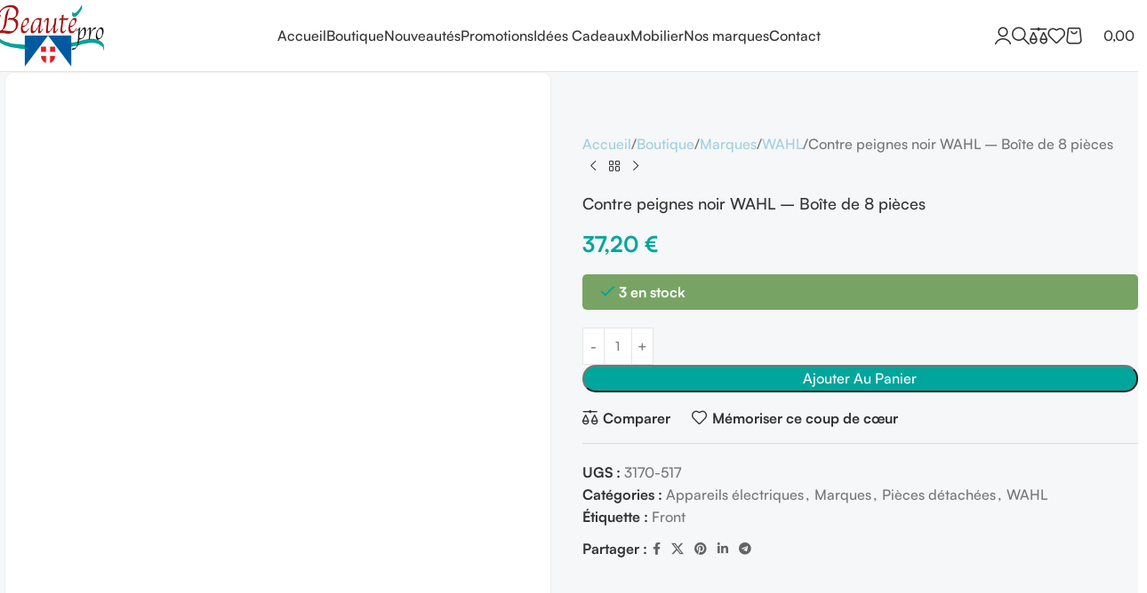

--- FILE ---
content_type: text/html; charset=UTF-8
request_url: https://materiel-coiffure-pro.com/boutique/marques/wahl/contre-peignes-noir-wahl-boite-de-8-pieces-2/
body_size: 27520
content:
<!DOCTYPE html>
<html lang="fr-FR">
<head>
	<meta charset="UTF-8">
	<link rel="profile" href="https://gmpg.org/xfn/11">
	<link rel="pingback" href="https://materiel-coiffure-pro.com/xmlrpc.php">

				<style>
				.outofstock-message {margin-top: 20px;margin-bottom: 20px;background-color: #fff999;padding: 20px;color: #000;clear:both;border-radius:5px; }
				.stock.out-of-stock{display:none;}
				.outofstock-message a { font-style: italic; }
				.woocommerce div.product .stock { color: #fff !important; background-color: #77a464;padding:10px 20px;font-weight: 700; border-radius: 5px; }
				.instock_hidden {display: none;}
			</style>
			<meta name='robots' content='index, follow, max-image-preview:large, max-snippet:-1, max-video-preview:-1' />
	<style>img:is([sizes="auto" i], [sizes^="auto," i]) { contain-intrinsic-size: 3000px 1500px }</style>
	
<!-- Google Tag Manager for WordPress by gtm4wp.com -->
<script data-cfasync="false" data-pagespeed-no-defer>
	var gtm4wp_datalayer_name = "dataLayer";
	var dataLayer = dataLayer || [];
	const gtm4wp_use_sku_instead = 0;
	const gtm4wp_currency = 'EUR';
	const gtm4wp_product_per_impression = 10;
	const gtm4wp_clear_ecommerce = false;
	const gtm4wp_datalayer_max_timeout = 2000;
</script>
<!-- End Google Tag Manager for WordPress by gtm4wp.com -->
	<!-- This site is optimized with the Yoast SEO plugin v26.3 - https://yoast.com/wordpress/plugins/seo/ -->
	<title>Contre peignes noir WAHL - Boîte de 8 pièces - Beauté Pro - Matériel de coiffure et esthétique professionnel</title>
	<link rel="canonical" href="https://materiel-coiffure-pro.com/boutique/marques/wahl/contre-peignes-noir-wahl-boite-de-8-pieces-2/" />
	<meta property="og:locale" content="fr_FR" />
	<meta property="og:type" content="article" />
	<meta property="og:title" content="Contre peignes noir WAHL - Boîte de 8 pièces - Beauté Pro - Matériel de coiffure et esthétique professionnel" />
	<meta property="og:description" content="Contre peignes multi couleur - Boîte de 8 pièces" />
	<meta property="og:url" content="https://materiel-coiffure-pro.com/boutique/marques/wahl/contre-peignes-noir-wahl-boite-de-8-pieces-2/" />
	<meta property="og:site_name" content="Beauté Pro - Matériel de coiffure et esthétique professionnel" />
	<meta property="article:modified_time" content="2025-10-09T23:16:55+00:00" />
	<meta property="og:image" content="https://materiel-coiffure-pro.com/wp-content/uploads/2025/10/Capture-11.png" />
	<meta property="og:image:width" content="277" />
	<meta property="og:image:height" content="287" />
	<meta property="og:image:type" content="image/png" />
	<meta name="twitter:card" content="summary_large_image" />
	<meta name="twitter:label1" content="Durée de lecture estimée" />
	<meta name="twitter:data1" content="1 minute" />
	<script type="application/ld+json" class="yoast-schema-graph">{"@context":"https://schema.org","@graph":[{"@type":"WebPage","@id":"https://materiel-coiffure-pro.com/boutique/marques/wahl/contre-peignes-noir-wahl-boite-de-8-pieces-2/","url":"https://materiel-coiffure-pro.com/boutique/marques/wahl/contre-peignes-noir-wahl-boite-de-8-pieces-2/","name":"Contre peignes noir WAHL - Boîte de 8 pièces - Beauté Pro - Matériel de coiffure et esthétique professionnel","isPartOf":{"@id":"https://materiel-coiffure-pro.com/#website"},"primaryImageOfPage":{"@id":"https://materiel-coiffure-pro.com/boutique/marques/wahl/contre-peignes-noir-wahl-boite-de-8-pieces-2/#primaryimage"},"image":{"@id":"https://materiel-coiffure-pro.com/boutique/marques/wahl/contre-peignes-noir-wahl-boite-de-8-pieces-2/#primaryimage"},"thumbnailUrl":"https://materiel-coiffure-pro.com/wp-content/uploads/2025/10/Capture-11.png","datePublished":"2019-09-19T05:54:50+00:00","dateModified":"2025-10-09T23:16:55+00:00","breadcrumb":{"@id":"https://materiel-coiffure-pro.com/boutique/marques/wahl/contre-peignes-noir-wahl-boite-de-8-pieces-2/#breadcrumb"},"inLanguage":"fr-FR","potentialAction":[{"@type":"ReadAction","target":["https://materiel-coiffure-pro.com/boutique/marques/wahl/contre-peignes-noir-wahl-boite-de-8-pieces-2/"]}]},{"@type":"ImageObject","inLanguage":"fr-FR","@id":"https://materiel-coiffure-pro.com/boutique/marques/wahl/contre-peignes-noir-wahl-boite-de-8-pieces-2/#primaryimage","url":"https://materiel-coiffure-pro.com/wp-content/uploads/2025/10/Capture-11.png","contentUrl":"https://materiel-coiffure-pro.com/wp-content/uploads/2025/10/Capture-11.png","width":277,"height":287},{"@type":"BreadcrumbList","@id":"https://materiel-coiffure-pro.com/boutique/marques/wahl/contre-peignes-noir-wahl-boite-de-8-pieces-2/#breadcrumb","itemListElement":[{"@type":"ListItem","position":1,"name":"Home","item":"https://materiel-coiffure-pro.com/"},{"@type":"ListItem","position":2,"name":"Boutique","item":"https://materiel-coiffure-pro.com/boutique/"},{"@type":"ListItem","position":3,"name":"Contre peignes noir WAHL &#8211; Boîte de 8 pièces"}]},{"@type":"WebSite","@id":"https://materiel-coiffure-pro.com/#website","url":"https://materiel-coiffure-pro.com/","name":"Beauté Pro - Matériel de coiffure et esthétique professionnel","description":"Grossiste Coiffure et Esthétique Pro","publisher":{"@id":"https://materiel-coiffure-pro.com/#organization"},"potentialAction":[{"@type":"SearchAction","target":{"@type":"EntryPoint","urlTemplate":"https://materiel-coiffure-pro.com/?s={search_term_string}"},"query-input":{"@type":"PropertyValueSpecification","valueRequired":true,"valueName":"search_term_string"}}],"inLanguage":"fr-FR"},{"@type":"Organization","@id":"https://materiel-coiffure-pro.com/#organization","name":"Beauté Pro - Matériel de coiffure et esthétique professionnel","url":"https://materiel-coiffure-pro.com/","logo":{"@type":"ImageObject","inLanguage":"fr-FR","@id":"https://materiel-coiffure-pro.com/#/schema/logo/image/","url":"https://materiel-coiffure-pro.com/wp-content/uploads/2019/10/Divi-logohaute.png","contentUrl":"https://materiel-coiffure-pro.com/wp-content/uploads/2019/10/Divi-logohaute.png","width":190,"height":90,"caption":"Beauté Pro - Matériel de coiffure et esthétique professionnel"},"image":{"@id":"https://materiel-coiffure-pro.com/#/schema/logo/image/"}}]}</script>
	<!-- / Yoast SEO plugin. -->


<link rel='dns-prefetch' href='//www.googletagmanager.com' />
<link rel='dns-prefetch' href='//fonts.googleapis.com' />
<link rel="alternate" type="application/rss+xml" title="Beauté Pro - Matériel de coiffure et esthétique professionnel &raquo; Flux" href="https://materiel-coiffure-pro.com/feed/" />
<link rel="alternate" type="application/rss+xml" title="Beauté Pro - Matériel de coiffure et esthétique professionnel &raquo; Flux des commentaires" href="https://materiel-coiffure-pro.com/comments/feed/" />
<link rel='stylesheet' id='sweetalert2-css' href='https://materiel-coiffure-pro.com/wp-content/plugins/user-registration-pro/assets/css/sweetalert2/sweetalert2.min.css?ver=10.16.7' type='text/css' media='all' />
<link rel='stylesheet' id='user-registration-general-css' href='https://materiel-coiffure-pro.com/wp-content/plugins/user-registration-pro/assets/css/user-registration.css?ver=3.2.2.1' type='text/css' media='all' />
<link rel='stylesheet' id='user-registration-smallscreen-css' href='https://materiel-coiffure-pro.com/wp-content/plugins/user-registration-pro/assets/css/user-registration-smallscreen.css?ver=3.2.2.1' type='text/css' media='only screen and (max-width: 768px)' />
<link rel='stylesheet' id='user-registration-my-account-layout-css' href='https://materiel-coiffure-pro.com/wp-content/plugins/user-registration-pro/assets/css/my-account-layout.css?ver=3.2.2.1' type='text/css' media='all' />
<link rel='stylesheet' id='dashicons-css' href='https://materiel-coiffure-pro.com/wp-includes/css/dashicons.min.css?ver=6.8.3' type='text/css' media='all' />
<link rel='stylesheet' id='wp-block-library-css' href='https://materiel-coiffure-pro.com/wp-includes/css/dist/block-library/style.min.css?ver=6.8.3' type='text/css' media='all' />
<style id='safe-svg-svg-icon-style-inline-css' type='text/css'>
.safe-svg-cover{text-align:center}.safe-svg-cover .safe-svg-inside{display:inline-block;max-width:100%}.safe-svg-cover svg{fill:currentColor;height:100%;max-height:100%;max-width:100%;width:100%}

</style>
<style id='global-styles-inline-css' type='text/css'>
:root{--wp--preset--aspect-ratio--square: 1;--wp--preset--aspect-ratio--4-3: 4/3;--wp--preset--aspect-ratio--3-4: 3/4;--wp--preset--aspect-ratio--3-2: 3/2;--wp--preset--aspect-ratio--2-3: 2/3;--wp--preset--aspect-ratio--16-9: 16/9;--wp--preset--aspect-ratio--9-16: 9/16;--wp--preset--color--black: #000000;--wp--preset--color--cyan-bluish-gray: #abb8c3;--wp--preset--color--white: #ffffff;--wp--preset--color--pale-pink: #f78da7;--wp--preset--color--vivid-red: #cf2e2e;--wp--preset--color--luminous-vivid-orange: #ff6900;--wp--preset--color--luminous-vivid-amber: #fcb900;--wp--preset--color--light-green-cyan: #7bdcb5;--wp--preset--color--vivid-green-cyan: #00d084;--wp--preset--color--pale-cyan-blue: #8ed1fc;--wp--preset--color--vivid-cyan-blue: #0693e3;--wp--preset--color--vivid-purple: #9b51e0;--wp--preset--gradient--vivid-cyan-blue-to-vivid-purple: linear-gradient(135deg,rgba(6,147,227,1) 0%,rgb(155,81,224) 100%);--wp--preset--gradient--light-green-cyan-to-vivid-green-cyan: linear-gradient(135deg,rgb(122,220,180) 0%,rgb(0,208,130) 100%);--wp--preset--gradient--luminous-vivid-amber-to-luminous-vivid-orange: linear-gradient(135deg,rgba(252,185,0,1) 0%,rgba(255,105,0,1) 100%);--wp--preset--gradient--luminous-vivid-orange-to-vivid-red: linear-gradient(135deg,rgba(255,105,0,1) 0%,rgb(207,46,46) 100%);--wp--preset--gradient--very-light-gray-to-cyan-bluish-gray: linear-gradient(135deg,rgb(238,238,238) 0%,rgb(169,184,195) 100%);--wp--preset--gradient--cool-to-warm-spectrum: linear-gradient(135deg,rgb(74,234,220) 0%,rgb(151,120,209) 20%,rgb(207,42,186) 40%,rgb(238,44,130) 60%,rgb(251,105,98) 80%,rgb(254,248,76) 100%);--wp--preset--gradient--blush-light-purple: linear-gradient(135deg,rgb(255,206,236) 0%,rgb(152,150,240) 100%);--wp--preset--gradient--blush-bordeaux: linear-gradient(135deg,rgb(254,205,165) 0%,rgb(254,45,45) 50%,rgb(107,0,62) 100%);--wp--preset--gradient--luminous-dusk: linear-gradient(135deg,rgb(255,203,112) 0%,rgb(199,81,192) 50%,rgb(65,88,208) 100%);--wp--preset--gradient--pale-ocean: linear-gradient(135deg,rgb(255,245,203) 0%,rgb(182,227,212) 50%,rgb(51,167,181) 100%);--wp--preset--gradient--electric-grass: linear-gradient(135deg,rgb(202,248,128) 0%,rgb(113,206,126) 100%);--wp--preset--gradient--midnight: linear-gradient(135deg,rgb(2,3,129) 0%,rgb(40,116,252) 100%);--wp--preset--font-size--small: 13px;--wp--preset--font-size--medium: 20px;--wp--preset--font-size--large: 36px;--wp--preset--font-size--x-large: 42px;--wp--preset--spacing--20: 0.44rem;--wp--preset--spacing--30: 0.67rem;--wp--preset--spacing--40: 1rem;--wp--preset--spacing--50: 1.5rem;--wp--preset--spacing--60: 2.25rem;--wp--preset--spacing--70: 3.38rem;--wp--preset--spacing--80: 5.06rem;--wp--preset--shadow--natural: 6px 6px 9px rgba(0, 0, 0, 0.2);--wp--preset--shadow--deep: 12px 12px 50px rgba(0, 0, 0, 0.4);--wp--preset--shadow--sharp: 6px 6px 0px rgba(0, 0, 0, 0.2);--wp--preset--shadow--outlined: 6px 6px 0px -3px rgba(255, 255, 255, 1), 6px 6px rgba(0, 0, 0, 1);--wp--preset--shadow--crisp: 6px 6px 0px rgba(0, 0, 0, 1);}:where(body) { margin: 0; }.wp-site-blocks > .alignleft { float: left; margin-right: 2em; }.wp-site-blocks > .alignright { float: right; margin-left: 2em; }.wp-site-blocks > .aligncenter { justify-content: center; margin-left: auto; margin-right: auto; }:where(.is-layout-flex){gap: 0.5em;}:where(.is-layout-grid){gap: 0.5em;}.is-layout-flow > .alignleft{float: left;margin-inline-start: 0;margin-inline-end: 2em;}.is-layout-flow > .alignright{float: right;margin-inline-start: 2em;margin-inline-end: 0;}.is-layout-flow > .aligncenter{margin-left: auto !important;margin-right: auto !important;}.is-layout-constrained > .alignleft{float: left;margin-inline-start: 0;margin-inline-end: 2em;}.is-layout-constrained > .alignright{float: right;margin-inline-start: 2em;margin-inline-end: 0;}.is-layout-constrained > .aligncenter{margin-left: auto !important;margin-right: auto !important;}.is-layout-constrained > :where(:not(.alignleft):not(.alignright):not(.alignfull)){margin-left: auto !important;margin-right: auto !important;}body .is-layout-flex{display: flex;}.is-layout-flex{flex-wrap: wrap;align-items: center;}.is-layout-flex > :is(*, div){margin: 0;}body .is-layout-grid{display: grid;}.is-layout-grid > :is(*, div){margin: 0;}body{padding-top: 0px;padding-right: 0px;padding-bottom: 0px;padding-left: 0px;}a:where(:not(.wp-element-button)){text-decoration: none;}:root :where(.wp-element-button, .wp-block-button__link){background-color: #32373c;border-width: 0;color: #fff;font-family: inherit;font-size: inherit;line-height: inherit;padding: calc(0.667em + 2px) calc(1.333em + 2px);text-decoration: none;}.has-black-color{color: var(--wp--preset--color--black) !important;}.has-cyan-bluish-gray-color{color: var(--wp--preset--color--cyan-bluish-gray) !important;}.has-white-color{color: var(--wp--preset--color--white) !important;}.has-pale-pink-color{color: var(--wp--preset--color--pale-pink) !important;}.has-vivid-red-color{color: var(--wp--preset--color--vivid-red) !important;}.has-luminous-vivid-orange-color{color: var(--wp--preset--color--luminous-vivid-orange) !important;}.has-luminous-vivid-amber-color{color: var(--wp--preset--color--luminous-vivid-amber) !important;}.has-light-green-cyan-color{color: var(--wp--preset--color--light-green-cyan) !important;}.has-vivid-green-cyan-color{color: var(--wp--preset--color--vivid-green-cyan) !important;}.has-pale-cyan-blue-color{color: var(--wp--preset--color--pale-cyan-blue) !important;}.has-vivid-cyan-blue-color{color: var(--wp--preset--color--vivid-cyan-blue) !important;}.has-vivid-purple-color{color: var(--wp--preset--color--vivid-purple) !important;}.has-black-background-color{background-color: var(--wp--preset--color--black) !important;}.has-cyan-bluish-gray-background-color{background-color: var(--wp--preset--color--cyan-bluish-gray) !important;}.has-white-background-color{background-color: var(--wp--preset--color--white) !important;}.has-pale-pink-background-color{background-color: var(--wp--preset--color--pale-pink) !important;}.has-vivid-red-background-color{background-color: var(--wp--preset--color--vivid-red) !important;}.has-luminous-vivid-orange-background-color{background-color: var(--wp--preset--color--luminous-vivid-orange) !important;}.has-luminous-vivid-amber-background-color{background-color: var(--wp--preset--color--luminous-vivid-amber) !important;}.has-light-green-cyan-background-color{background-color: var(--wp--preset--color--light-green-cyan) !important;}.has-vivid-green-cyan-background-color{background-color: var(--wp--preset--color--vivid-green-cyan) !important;}.has-pale-cyan-blue-background-color{background-color: var(--wp--preset--color--pale-cyan-blue) !important;}.has-vivid-cyan-blue-background-color{background-color: var(--wp--preset--color--vivid-cyan-blue) !important;}.has-vivid-purple-background-color{background-color: var(--wp--preset--color--vivid-purple) !important;}.has-black-border-color{border-color: var(--wp--preset--color--black) !important;}.has-cyan-bluish-gray-border-color{border-color: var(--wp--preset--color--cyan-bluish-gray) !important;}.has-white-border-color{border-color: var(--wp--preset--color--white) !important;}.has-pale-pink-border-color{border-color: var(--wp--preset--color--pale-pink) !important;}.has-vivid-red-border-color{border-color: var(--wp--preset--color--vivid-red) !important;}.has-luminous-vivid-orange-border-color{border-color: var(--wp--preset--color--luminous-vivid-orange) !important;}.has-luminous-vivid-amber-border-color{border-color: var(--wp--preset--color--luminous-vivid-amber) !important;}.has-light-green-cyan-border-color{border-color: var(--wp--preset--color--light-green-cyan) !important;}.has-vivid-green-cyan-border-color{border-color: var(--wp--preset--color--vivid-green-cyan) !important;}.has-pale-cyan-blue-border-color{border-color: var(--wp--preset--color--pale-cyan-blue) !important;}.has-vivid-cyan-blue-border-color{border-color: var(--wp--preset--color--vivid-cyan-blue) !important;}.has-vivid-purple-border-color{border-color: var(--wp--preset--color--vivid-purple) !important;}.has-vivid-cyan-blue-to-vivid-purple-gradient-background{background: var(--wp--preset--gradient--vivid-cyan-blue-to-vivid-purple) !important;}.has-light-green-cyan-to-vivid-green-cyan-gradient-background{background: var(--wp--preset--gradient--light-green-cyan-to-vivid-green-cyan) !important;}.has-luminous-vivid-amber-to-luminous-vivid-orange-gradient-background{background: var(--wp--preset--gradient--luminous-vivid-amber-to-luminous-vivid-orange) !important;}.has-luminous-vivid-orange-to-vivid-red-gradient-background{background: var(--wp--preset--gradient--luminous-vivid-orange-to-vivid-red) !important;}.has-very-light-gray-to-cyan-bluish-gray-gradient-background{background: var(--wp--preset--gradient--very-light-gray-to-cyan-bluish-gray) !important;}.has-cool-to-warm-spectrum-gradient-background{background: var(--wp--preset--gradient--cool-to-warm-spectrum) !important;}.has-blush-light-purple-gradient-background{background: var(--wp--preset--gradient--blush-light-purple) !important;}.has-blush-bordeaux-gradient-background{background: var(--wp--preset--gradient--blush-bordeaux) !important;}.has-luminous-dusk-gradient-background{background: var(--wp--preset--gradient--luminous-dusk) !important;}.has-pale-ocean-gradient-background{background: var(--wp--preset--gradient--pale-ocean) !important;}.has-electric-grass-gradient-background{background: var(--wp--preset--gradient--electric-grass) !important;}.has-midnight-gradient-background{background: var(--wp--preset--gradient--midnight) !important;}.has-small-font-size{font-size: var(--wp--preset--font-size--small) !important;}.has-medium-font-size{font-size: var(--wp--preset--font-size--medium) !important;}.has-large-font-size{font-size: var(--wp--preset--font-size--large) !important;}.has-x-large-font-size{font-size: var(--wp--preset--font-size--x-large) !important;}
:where(.wp-block-post-template.is-layout-flex){gap: 1.25em;}:where(.wp-block-post-template.is-layout-grid){gap: 1.25em;}
:where(.wp-block-columns.is-layout-flex){gap: 2em;}:where(.wp-block-columns.is-layout-grid){gap: 2em;}
:root :where(.wp-block-pullquote){font-size: 1.5em;line-height: 1.6;}
</style>
<style id='woocommerce-inline-inline-css' type='text/css'>
.woocommerce form .form-row .required { visibility: visible; }
</style>
<link rel='stylesheet' id='elementor-frontend-css' href='https://materiel-coiffure-pro.com/wp-content/uploads/elementor/css/custom-frontend.min.css?ver=1768723103' type='text/css' media='all' />
<link rel='stylesheet' id='elementor-post-53798-css' href='https://materiel-coiffure-pro.com/wp-content/uploads/elementor/css/post-53798.css?ver=1768723103' type='text/css' media='all' />
<link rel='stylesheet' id='wd-style-base-css' href='https://materiel-coiffure-pro.com/wp-content/themes/woodmart/css/parts/base.min.css?ver=8.2.2' type='text/css' media='all' />
<link rel='stylesheet' id='wd-helpers-wpb-elem-css' href='https://materiel-coiffure-pro.com/wp-content/themes/woodmart/css/parts/helpers-wpb-elem.min.css?ver=8.2.2' type='text/css' media='all' />
<link rel='stylesheet' id='wd-elementor-base-css' href='https://materiel-coiffure-pro.com/wp-content/themes/woodmart/css/parts/int-elem-base.min.css?ver=8.2.2' type='text/css' media='all' />
<link rel='stylesheet' id='wd-int-wordfence-css' href='https://materiel-coiffure-pro.com/wp-content/themes/woodmart/css/parts/int-wordfence.min.css?ver=8.2.2' type='text/css' media='all' />
<link rel='stylesheet' id='wd-notices-fixed-css' href='https://materiel-coiffure-pro.com/wp-content/themes/woodmart/css/parts/woo-opt-sticky-notices-old.min.css?ver=8.2.2' type='text/css' media='all' />
<link rel='stylesheet' id='wd-woocommerce-base-css' href='https://materiel-coiffure-pro.com/wp-content/themes/woodmart/css/parts/woocommerce-base.min.css?ver=8.2.2' type='text/css' media='all' />
<link rel='stylesheet' id='wd-mod-star-rating-css' href='https://materiel-coiffure-pro.com/wp-content/themes/woodmart/css/parts/mod-star-rating.min.css?ver=8.2.2' type='text/css' media='all' />
<link rel='stylesheet' id='wd-woocommerce-block-notices-css' href='https://materiel-coiffure-pro.com/wp-content/themes/woodmart/css/parts/woo-mod-block-notices.min.css?ver=8.2.2' type='text/css' media='all' />
<link rel='stylesheet' id='wd-woo-mod-quantity-css' href='https://materiel-coiffure-pro.com/wp-content/themes/woodmart/css/parts/woo-mod-quantity.min.css?ver=8.2.2' type='text/css' media='all' />
<link rel='stylesheet' id='wd-woo-single-prod-el-base-css' href='https://materiel-coiffure-pro.com/wp-content/themes/woodmart/css/parts/woo-single-prod-el-base.min.css?ver=8.2.2' type='text/css' media='all' />
<link rel='stylesheet' id='wd-woo-mod-stock-status-css' href='https://materiel-coiffure-pro.com/wp-content/themes/woodmart/css/parts/woo-mod-stock-status.min.css?ver=8.2.2' type='text/css' media='all' />
<link rel='stylesheet' id='wd-woo-mod-shop-attributes-css' href='https://materiel-coiffure-pro.com/wp-content/themes/woodmart/css/parts/woo-mod-shop-attributes.min.css?ver=8.2.2' type='text/css' media='all' />
<link rel='stylesheet' id='wd-wp-blocks-css' href='https://materiel-coiffure-pro.com/wp-content/themes/woodmart/css/parts/wp-blocks.min.css?ver=8.2.2' type='text/css' media='all' />
<link rel='stylesheet' id='wd-header-base-css' href='https://materiel-coiffure-pro.com/wp-content/themes/woodmart/css/parts/header-base.min.css?ver=8.2.2' type='text/css' media='all' />
<link rel='stylesheet' id='wd-mod-tools-css' href='https://materiel-coiffure-pro.com/wp-content/themes/woodmart/css/parts/mod-tools.min.css?ver=8.2.2' type='text/css' media='all' />
<link rel='stylesheet' id='wd-header-elements-base-css' href='https://materiel-coiffure-pro.com/wp-content/themes/woodmart/css/parts/header-el-base.min.css?ver=8.2.2' type='text/css' media='all' />
<link rel='stylesheet' id='wd-social-icons-css' href='https://materiel-coiffure-pro.com/wp-content/themes/woodmart/css/parts/el-social-icons.min.css?ver=8.2.2' type='text/css' media='all' />
<link rel='stylesheet' id='wd-woo-mod-login-form-css' href='https://materiel-coiffure-pro.com/wp-content/themes/woodmart/css/parts/woo-mod-login-form.min.css?ver=8.2.2' type='text/css' media='all' />
<link rel='stylesheet' id='wd-header-my-account-css' href='https://materiel-coiffure-pro.com/wp-content/themes/woodmart/css/parts/header-el-my-account.min.css?ver=8.2.2' type='text/css' media='all' />
<link rel='stylesheet' id='wd-header-search-css' href='https://materiel-coiffure-pro.com/wp-content/themes/woodmart/css/parts/header-el-search.min.css?ver=8.2.2' type='text/css' media='all' />
<link rel='stylesheet' id='wd-header-cart-side-css' href='https://materiel-coiffure-pro.com/wp-content/themes/woodmart/css/parts/header-el-cart-side.min.css?ver=8.2.2' type='text/css' media='all' />
<link rel='stylesheet' id='wd-header-cart-css' href='https://materiel-coiffure-pro.com/wp-content/themes/woodmart/css/parts/header-el-cart.min.css?ver=8.2.2' type='text/css' media='all' />
<link rel='stylesheet' id='wd-widget-shopping-cart-css' href='https://materiel-coiffure-pro.com/wp-content/themes/woodmart/css/parts/woo-widget-shopping-cart.min.css?ver=8.2.2' type='text/css' media='all' />
<link rel='stylesheet' id='wd-widget-product-list-css' href='https://materiel-coiffure-pro.com/wp-content/themes/woodmart/css/parts/woo-widget-product-list.min.css?ver=8.2.2' type='text/css' media='all' />
<link rel='stylesheet' id='wd-header-mobile-nav-dropdown-css' href='https://materiel-coiffure-pro.com/wp-content/themes/woodmart/css/parts/header-el-mobile-nav-dropdown.min.css?ver=8.2.2' type='text/css' media='all' />
<link rel='stylesheet' id='wd-page-title-css' href='https://materiel-coiffure-pro.com/wp-content/themes/woodmart/css/parts/page-title.min.css?ver=8.2.2' type='text/css' media='all' />
<link rel='stylesheet' id='wd-woo-single-prod-predefined-css' href='https://materiel-coiffure-pro.com/wp-content/themes/woodmart/css/parts/woo-single-prod-predefined.min.css?ver=8.2.2' type='text/css' media='all' />
<link rel='stylesheet' id='wd-woo-single-prod-and-quick-view-predefined-css' href='https://materiel-coiffure-pro.com/wp-content/themes/woodmart/css/parts/woo-single-prod-and-quick-view-predefined.min.css?ver=8.2.2' type='text/css' media='all' />
<link rel='stylesheet' id='wd-woo-single-prod-el-tabs-predefined-css' href='https://materiel-coiffure-pro.com/wp-content/themes/woodmart/css/parts/woo-single-prod-el-tabs-predefined.min.css?ver=8.2.2' type='text/css' media='all' />
<link rel='stylesheet' id='wd-woo-single-prod-opt-base-css' href='https://materiel-coiffure-pro.com/wp-content/themes/woodmart/css/parts/woo-single-prod-opt-base.min.css?ver=8.2.2' type='text/css' media='all' />
<link rel='stylesheet' id='wd-woo-single-prod-el-gallery-css' href='https://materiel-coiffure-pro.com/wp-content/themes/woodmart/css/parts/woo-single-prod-el-gallery.min.css?ver=8.2.2' type='text/css' media='all' />
<link rel='stylesheet' id='wd-swiper-css' href='https://materiel-coiffure-pro.com/wp-content/themes/woodmart/css/parts/lib-swiper.min.css?ver=8.2.2' type='text/css' media='all' />
<link rel='stylesheet' id='wd-swiper-arrows-css' href='https://materiel-coiffure-pro.com/wp-content/themes/woodmart/css/parts/lib-swiper-arrows.min.css?ver=8.2.2' type='text/css' media='all' />
<link rel='stylesheet' id='wd-woo-single-prod-el-navigation-css' href='https://materiel-coiffure-pro.com/wp-content/themes/woodmart/css/parts/woo-single-prod-el-navigation.min.css?ver=8.2.2' type='text/css' media='all' />
<link rel='stylesheet' id='wd-tabs-css' href='https://materiel-coiffure-pro.com/wp-content/themes/woodmart/css/parts/el-tabs.min.css?ver=8.2.2' type='text/css' media='all' />
<link rel='stylesheet' id='wd-woo-single-prod-el-tabs-opt-layout-tabs-css' href='https://materiel-coiffure-pro.com/wp-content/themes/woodmart/css/parts/woo-single-prod-el-tabs-opt-layout-tabs.min.css?ver=8.2.2' type='text/css' media='all' />
<link rel='stylesheet' id='wd-accordion-css' href='https://materiel-coiffure-pro.com/wp-content/themes/woodmart/css/parts/el-accordion.min.css?ver=8.2.2' type='text/css' media='all' />
<link rel='stylesheet' id='wd-accordion-elem-wpb-css' href='https://materiel-coiffure-pro.com/wp-content/themes/woodmart/css/parts/el-accordion-wpb-elem.min.css?ver=8.2.2' type='text/css' media='all' />
<link rel='stylesheet' id='wd-product-loop-css' href='https://materiel-coiffure-pro.com/wp-content/themes/woodmart/css/parts/woo-product-loop.min.css?ver=8.2.2' type='text/css' media='all' />
<link rel='stylesheet' id='wd-product-loop-buttons-on-hover-css' href='https://materiel-coiffure-pro.com/wp-content/themes/woodmart/css/parts/woo-product-loop-buttons-on-hover.min.css?ver=8.2.2' type='text/css' media='all' />
<link rel='stylesheet' id='wd-woo-mod-add-btn-replace-css' href='https://materiel-coiffure-pro.com/wp-content/themes/woodmart/css/parts/woo-mod-add-btn-replace.min.css?ver=8.2.2' type='text/css' media='all' />
<link rel='stylesheet' id='wd-woo-mod-swatches-base-css' href='https://materiel-coiffure-pro.com/wp-content/themes/woodmart/css/parts/woo-mod-swatches-base.min.css?ver=8.2.2' type='text/css' media='all' />
<link rel='stylesheet' id='wd-woo-opt-products-bg-css' href='https://materiel-coiffure-pro.com/wp-content/themes/woodmart/css/parts/woo-opt-products-bg.min.css?ver=8.2.2' type='text/css' media='all' />
<link rel='stylesheet' id='wd-woo-opt-stretch-cont-css' href='https://materiel-coiffure-pro.com/wp-content/themes/woodmart/css/parts/woo-opt-stretch-cont.min.css?ver=8.2.2' type='text/css' media='all' />
<link rel='stylesheet' id='wd-woo-opt-title-limit-css' href='https://materiel-coiffure-pro.com/wp-content/themes/woodmart/css/parts/woo-opt-title-limit.min.css?ver=8.2.2' type='text/css' media='all' />
<link rel='stylesheet' id='wd-woo-mod-product-labels-css' href='https://materiel-coiffure-pro.com/wp-content/themes/woodmart/css/parts/woo-mod-product-labels.min.css?ver=8.2.2' type='text/css' media='all' />
<link rel='stylesheet' id='wd-mfp-popup-css' href='https://materiel-coiffure-pro.com/wp-content/themes/woodmart/css/parts/lib-magnific-popup.min.css?ver=8.2.2' type='text/css' media='all' />
<link rel='stylesheet' id='wd-swiper-pagin-css' href='https://materiel-coiffure-pro.com/wp-content/themes/woodmart/css/parts/lib-swiper-pagin.min.css?ver=8.2.2' type='text/css' media='all' />
<link rel='stylesheet' id='wd-footer-base-css' href='https://materiel-coiffure-pro.com/wp-content/themes/woodmart/css/parts/footer-base.min.css?ver=8.2.2' type='text/css' media='all' />
<link rel='stylesheet' id='wd-text-block-css' href='https://materiel-coiffure-pro.com/wp-content/themes/woodmart/css/parts/el-text-block.min.css?ver=8.2.2' type='text/css' media='all' />
<link rel='stylesheet' id='wd-list-css' href='https://materiel-coiffure-pro.com/wp-content/themes/woodmart/css/parts/el-list.min.css?ver=8.2.2' type='text/css' media='all' />
<link rel='stylesheet' id='wd-el-list-css' href='https://materiel-coiffure-pro.com/wp-content/themes/woodmart/css/parts/el-list-wpb-elem.min.css?ver=8.2.2' type='text/css' media='all' />
<link rel='stylesheet' id='wd-section-title-css' href='https://materiel-coiffure-pro.com/wp-content/themes/woodmart/css/parts/el-section-title.min.css?ver=8.2.2' type='text/css' media='all' />
<link rel='stylesheet' id='wd-button-css' href='https://materiel-coiffure-pro.com/wp-content/themes/woodmart/css/parts/el-button.min.css?ver=8.2.2' type='text/css' media='all' />
<link rel='stylesheet' id='wd-social-icons-styles-css' href='https://materiel-coiffure-pro.com/wp-content/themes/woodmart/css/parts/el-social-styles.min.css?ver=8.2.2' type='text/css' media='all' />
<link rel='stylesheet' id='wd-scroll-top-css' href='https://materiel-coiffure-pro.com/wp-content/themes/woodmart/css/parts/opt-scrolltotop.min.css?ver=8.2.2' type='text/css' media='all' />
<link rel='stylesheet' id='wd-header-search-fullscreen-css' href='https://materiel-coiffure-pro.com/wp-content/themes/woodmart/css/parts/header-el-search-fullscreen-general.min.css?ver=8.2.2' type='text/css' media='all' />
<link rel='stylesheet' id='wd-header-search-fullscreen-1-css' href='https://materiel-coiffure-pro.com/wp-content/themes/woodmart/css/parts/header-el-search-fullscreen-1.min.css?ver=8.2.2' type='text/css' media='all' />
<link rel='stylesheet' id='wd-wd-search-form-css' href='https://materiel-coiffure-pro.com/wp-content/themes/woodmart/css/parts/wd-search-form.min.css?ver=8.2.2' type='text/css' media='all' />
<link rel='stylesheet' id='wd-wd-search-results-css' href='https://materiel-coiffure-pro.com/wp-content/themes/woodmart/css/parts/wd-search-results.min.css?ver=8.2.2' type='text/css' media='all' />
<link rel='stylesheet' id='wd-wd-search-dropdown-css' href='https://materiel-coiffure-pro.com/wp-content/themes/woodmart/css/parts/wd-search-dropdown.min.css?ver=8.2.2' type='text/css' media='all' />
<link rel='stylesheet' id='wd-header-my-account-sidebar-css' href='https://materiel-coiffure-pro.com/wp-content/themes/woodmart/css/parts/header-el-my-account-sidebar.min.css?ver=8.2.2' type='text/css' media='all' />
<link rel='stylesheet' id='wd-bottom-toolbar-css' href='https://materiel-coiffure-pro.com/wp-content/themes/woodmart/css/parts/opt-bottom-toolbar.min.css?ver=8.2.2' type='text/css' media='all' />
<link rel='stylesheet' id='xts-style-default_header-css' href='https://materiel-coiffure-pro.com/wp-content/uploads/2025/10/xts-default_header-1759904415.css?ver=8.2.2' type='text/css' media='all' />
<link rel='stylesheet' id='xts-style-theme_settings_default-css' href='https://materiel-coiffure-pro.com/wp-content/uploads/2025/10/xts-theme_settings_default-1759909760.css?ver=8.2.2' type='text/css' media='all' />
<link rel='stylesheet' id='xts-google-fonts-css' href='https://fonts.googleapis.com/css?family=Lato%3A400%2C700&#038;ver=8.2.2' type='text/css' media='all' />
<link rel='stylesheet' id='festi-user-role-prices-styles-css' href='//materiel-coiffure-pro.com/wp-content/plugins/woocommerce-prices-by-user-role/static/styles/frontend/style.css?ver=5.1.6' type='text/css' media='all' />
<script type="text/javascript" src="https://materiel-coiffure-pro.com/wp-includes/js/jquery/jquery.min.js?ver=3.7.1" id="jquery-core-js"></script>
<script type="text/javascript" src="https://materiel-coiffure-pro.com/wp-includes/js/jquery/jquery-migrate.min.js?ver=3.4.1" id="jquery-migrate-js"></script>
<script type="text/javascript" src="//materiel-coiffure-pro.com/wp-content/plugins/woocommerce-prices-by-user-role/static/js/frontend/general.js?ver=5.1.6" id="festi-user-role-prices-general-js"></script>
<script type="text/javascript" src="https://materiel-coiffure-pro.com/wp-content/plugins/woocommerce/assets/js/jquery-blockui/jquery.blockUI.min.js?ver=2.7.0-wc.10.3.5" id="wc-jquery-blockui-js" defer="defer" data-wp-strategy="defer"></script>
<script type="text/javascript" id="wc-add-to-cart-js-extra">
/* <![CDATA[ */
var wc_add_to_cart_params = {"ajax_url":"\/wp-admin\/admin-ajax.php","wc_ajax_url":"\/?wc-ajax=%%endpoint%%","i18n_view_cart":"Voir le panier","cart_url":"https:\/\/materiel-coiffure-pro.com\/panier\/","is_cart":"","cart_redirect_after_add":"no"};
/* ]]> */
</script>
<script type="text/javascript" src="https://materiel-coiffure-pro.com/wp-content/plugins/woocommerce/assets/js/frontend/add-to-cart.min.js?ver=10.3.5" id="wc-add-to-cart-js" defer="defer" data-wp-strategy="defer"></script>
<script type="text/javascript" src="https://materiel-coiffure-pro.com/wp-content/plugins/woocommerce/assets/js/zoom/jquery.zoom.min.js?ver=1.7.21-wc.10.3.5" id="wc-zoom-js" defer="defer" data-wp-strategy="defer"></script>
<script type="text/javascript" id="wc-single-product-js-extra">
/* <![CDATA[ */
var wc_single_product_params = {"i18n_required_rating_text":"Veuillez s\u00e9lectionner une note","i18n_rating_options":["1\u00a0\u00e9toile sur 5","2\u00a0\u00e9toiles sur 5","3\u00a0\u00e9toiles sur 5","4\u00a0\u00e9toiles sur 5","5\u00a0\u00e9toiles sur 5"],"i18n_product_gallery_trigger_text":"Voir la galerie d\u2019images en plein \u00e9cran","review_rating_required":"yes","flexslider":{"rtl":false,"animation":"slide","smoothHeight":true,"directionNav":false,"controlNav":"thumbnails","slideshow":false,"animationSpeed":500,"animationLoop":false,"allowOneSlide":false},"zoom_enabled":"","zoom_options":[],"photoswipe_enabled":"","photoswipe_options":{"shareEl":false,"closeOnScroll":false,"history":false,"hideAnimationDuration":0,"showAnimationDuration":0},"flexslider_enabled":""};
/* ]]> */
</script>
<script type="text/javascript" src="https://materiel-coiffure-pro.com/wp-content/plugins/woocommerce/assets/js/frontend/single-product.min.js?ver=10.3.5" id="wc-single-product-js" defer="defer" data-wp-strategy="defer"></script>
<script type="text/javascript" src="https://materiel-coiffure-pro.com/wp-content/plugins/woocommerce/assets/js/js-cookie/js.cookie.min.js?ver=2.1.4-wc.10.3.5" id="wc-js-cookie-js" defer="defer" data-wp-strategy="defer"></script>
<script type="text/javascript" id="woocommerce-js-extra">
/* <![CDATA[ */
var woocommerce_params = {"ajax_url":"\/wp-admin\/admin-ajax.php","wc_ajax_url":"\/?wc-ajax=%%endpoint%%","i18n_password_show":"Afficher le mot de passe","i18n_password_hide":"Masquer le mot de passe"};
/* ]]> */
</script>
<script type="text/javascript" src="https://materiel-coiffure-pro.com/wp-content/plugins/woocommerce/assets/js/frontend/woocommerce.min.js?ver=10.3.5" id="woocommerce-js" defer="defer" data-wp-strategy="defer"></script>

<!-- Extrait de code de la balise Google (gtag.js) ajouté par Site Kit -->
<!-- Extrait Google Analytics ajouté par Site Kit -->
<script type="text/javascript" src="https://www.googletagmanager.com/gtag/js?id=G-R0DXH7W6LY" id="google_gtagjs-js" async></script>
<script type="text/javascript" id="google_gtagjs-js-after">
/* <![CDATA[ */
window.dataLayer = window.dataLayer || [];function gtag(){dataLayer.push(arguments);}
gtag("set","linker",{"domains":["materiel-coiffure-pro.com"]});
gtag("js", new Date());
gtag("set", "developer_id.dZTNiMT", true);
gtag("config", "G-R0DXH7W6LY");
/* ]]> */
</script>
<script type="text/javascript" src="https://materiel-coiffure-pro.com/wp-content/themes/woodmart/js/scripts/global/scrollBar.min.js?ver=8.2.2" id="wd-scrollbar-js"></script>
<link rel="https://api.w.org/" href="https://materiel-coiffure-pro.com/wp-json/" /><link rel="alternate" title="JSON" type="application/json" href="https://materiel-coiffure-pro.com/wp-json/wp/v2/product/42703" /><link rel="EditURI" type="application/rsd+xml" title="RSD" href="https://materiel-coiffure-pro.com/xmlrpc.php?rsd" />
<meta name="generator" content="WordPress 6.8.3" />
<meta name="generator" content="WooCommerce 10.3.5" />
<link rel='shortlink' href='https://materiel-coiffure-pro.com/?p=42703' />
<link rel="alternate" title="oEmbed (JSON)" type="application/json+oembed" href="https://materiel-coiffure-pro.com/wp-json/oembed/1.0/embed?url=https%3A%2F%2Fmateriel-coiffure-pro.com%2Fboutique%2Fmarques%2Fwahl%2Fcontre-peignes-noir-wahl-boite-de-8-pieces-2%2F" />
<link rel="alternate" title="oEmbed (XML)" type="text/xml+oembed" href="https://materiel-coiffure-pro.com/wp-json/oembed/1.0/embed?url=https%3A%2F%2Fmateriel-coiffure-pro.com%2Fboutique%2Fmarques%2Fwahl%2Fcontre-peignes-noir-wahl-boite-de-8-pieces-2%2F&#038;format=xml" />
<meta name="generator" content="Site Kit by Google 1.165.0" />
<!-- Google Tag Manager for WordPress by gtm4wp.com -->
<!-- GTM Container placement set to off -->
<script data-cfasync="false" data-pagespeed-no-defer>
	var dataLayer_content = {"pagePostType":"product","pagePostType2":"single-product","pagePostAuthor":"Admin","productRatingCounts":[],"productAverageRating":0,"productReviewCount":0,"productType":"simple","productIsVariable":0};
	dataLayer.push( dataLayer_content );
</script>
<script data-cfasync="false" data-pagespeed-no-defer>
	console.warn && console.warn("[GTM4WP] Google Tag Manager container code placement set to OFF !!!");
	console.warn && console.warn("[GTM4WP] Data layer codes are active but GTM container must be loaded using custom coding !!!");
</script>
<!-- End Google Tag Manager for WordPress by gtm4wp.com --><!-- Google site verification - Google for WooCommerce -->
<meta name="google-site-verification" content="QzaKP8MIfXILPMs25IQFlyAWe4eB4oCq7sR4R3YgFTA" />
<meta name="theme-color" content="rgb(56,72,77)">					<meta name="viewport" content="width=device-width, initial-scale=1.0, maximum-scale=1.0, user-scalable=no">
										<noscript><style>.woocommerce-product-gallery{ opacity: 1 !important; }</style></noscript>
	<meta name="generator" content="Elementor 3.33.0; features: e_font_icon_svg, additional_custom_breakpoints; settings: css_print_method-external, google_font-enabled, font_display-swap">
<style type="text/css">.recentcomments a{display:inline !important;padding:0 !important;margin:0 !important;}</style>			<style>
				.e-con.e-parent:nth-of-type(n+4):not(.e-lazyloaded):not(.e-no-lazyload),
				.e-con.e-parent:nth-of-type(n+4):not(.e-lazyloaded):not(.e-no-lazyload) * {
					background-image: none !important;
				}
				@media screen and (max-height: 1024px) {
					.e-con.e-parent:nth-of-type(n+3):not(.e-lazyloaded):not(.e-no-lazyload),
					.e-con.e-parent:nth-of-type(n+3):not(.e-lazyloaded):not(.e-no-lazyload) * {
						background-image: none !important;
					}
				}
				@media screen and (max-height: 640px) {
					.e-con.e-parent:nth-of-type(n+2):not(.e-lazyloaded):not(.e-no-lazyload),
					.e-con.e-parent:nth-of-type(n+2):not(.e-lazyloaded):not(.e-no-lazyload) * {
						background-image: none !important;
					}
				}
			</style>
			
<!-- Extrait Google Tag Manager ajouté par Site Kit -->
<script type="text/javascript">
/* <![CDATA[ */

			( function( w, d, s, l, i ) {
				w[l] = w[l] || [];
				w[l].push( {'gtm.start': new Date().getTime(), event: 'gtm.js'} );
				var f = d.getElementsByTagName( s )[0],
					j = d.createElement( s ), dl = l != 'dataLayer' ? '&l=' + l : '';
				j.async = true;
				j.src = 'https://www.googletagmanager.com/gtm.js?id=' + i + dl;
				f.parentNode.insertBefore( j, f );
			} )( window, document, 'script', 'dataLayer', 'GTM-53B989FR' );
			
/* ]]> */
</script>

<!-- End Google Tag Manager snippet added by Site Kit -->
<link rel="icon" href="https://materiel-coiffure-pro.com/wp-content/uploads/2018/04/cropped-111-32x32.png" sizes="32x32" />
<link rel="icon" href="https://materiel-coiffure-pro.com/wp-content/uploads/2018/04/cropped-111-192x192.png" sizes="192x192" />
<link rel="apple-touch-icon" href="https://materiel-coiffure-pro.com/wp-content/uploads/2018/04/cropped-111-180x180.png" />
<meta name="msapplication-TileImage" content="https://materiel-coiffure-pro.com/wp-content/uploads/2018/04/cropped-111-270x270.png" />
		<style type="text/css" id="wp-custom-css">
			@media only screen and (max-width: 760px) {
  .eapp-popup-content-blocks-container-component.eapp-popup-content-blocks-container-paddings-medium {
    padding: 5px !important;
}
}

		</style>
		<style>
		
		</style>
		<!-- Global site tag (gtag.js) - Google Ads: AW-17199418881 - Google for WooCommerce -->
		<script async src="https://www.googletagmanager.com/gtag/js?id=AW-17199418881"></script>
		<script>
			window.dataLayer = window.dataLayer || [];
			function gtag() { dataLayer.push(arguments); }
			gtag( 'consent', 'default', {
				analytics_storage: 'denied',
				ad_storage: 'denied',
				ad_user_data: 'denied',
				ad_personalization: 'denied',
				region: ['AT', 'BE', 'BG', 'HR', 'CY', 'CZ', 'DK', 'EE', 'FI', 'FR', 'DE', 'GR', 'HU', 'IS', 'IE', 'IT', 'LV', 'LI', 'LT', 'LU', 'MT', 'NL', 'NO', 'PL', 'PT', 'RO', 'SK', 'SI', 'ES', 'SE', 'GB', 'CH'],
				wait_for_update: 500,
			} );
			gtag('js', new Date());
			gtag('set', 'developer_id.dOGY3NW', true);
			gtag("config", "AW-17199418881", { "groups": "GLA", "send_page_view": false });		</script>

		</head>

<body class="wp-singular product-template-default single single-product postid-42703 wp-theme-woodmart theme-woodmart user-registration-page woocommerce woocommerce-page woocommerce-no-js wrapper-custom  categories-accordion-on woodmart-ajax-shop-on notifications-sticky sticky-toolbar-on elementor-default elementor-kit-53798">
					<!-- Extrait Google Tag Manager (noscript) ajouté par Site Kit -->
		<noscript>
			<iframe src="https://www.googletagmanager.com/ns.html?id=GTM-53B989FR" height="0" width="0" style="display:none;visibility:hidden"></iframe>
		</noscript>
		<!-- End Google Tag Manager (noscript) snippet added by Site Kit -->
		<script type="text/javascript" id="wd-flicker-fix">// Flicker fix.</script><script type="text/javascript">
/* <![CDATA[ */
gtag("event", "page_view", {send_to: "GLA"});
/* ]]> */
</script>
	
	
	<div class="wd-page-wrapper website-wrapper">
									<header class="whb-header whb-default_header whb-sticky-shadow whb-scroll-stick whb-sticky-real">
					<div class="whb-main-header">
	
<div class="whb-row whb-top-bar whb-not-sticky-row whb-without-bg whb-without-border whb-color-dark whb-hidden-desktop whb-hidden-mobile whb-flex-flex-middle">
	<div class="container">
		<div class="whb-flex-row whb-top-bar-inner">
			<div class="whb-column whb-col-left whb-column5 whb-visible-lg whb-empty-column">
	</div>
<div class="whb-column whb-col-center whb-column6 whb-visible-lg whb-empty-column">
	</div>
<div class="whb-column whb-col-right whb-column7 whb-visible-lg whb-empty-column">
	</div>
<div class="whb-column whb-col-mobile whb-column_mobile1 whb-hidden-lg">
				<div
						class=" wd-social-icons wd-style-default wd-size-small social-share wd-shape-circle  whb-nugd58vqvv5sdr3bc5dd color-scheme-light text-center">
				
				
									<a rel="noopener noreferrer nofollow" href="https://www.facebook.com/sharer/sharer.php?u=https://materiel-coiffure-pro.com/boutique/marques/wahl/contre-peignes-noir-wahl-boite-de-8-pieces-2/" target="_blank" class=" wd-social-icon social-facebook" aria-label="Facebook social link">
						<span class="wd-icon"></span>
											</a>
				
									<a rel="noopener noreferrer nofollow" href="https://x.com/share?url=https://materiel-coiffure-pro.com/boutique/marques/wahl/contre-peignes-noir-wahl-boite-de-8-pieces-2/" target="_blank" class=" wd-social-icon social-twitter" aria-label="X social link">
						<span class="wd-icon"></span>
											</a>
				
				
				
				
				
				
									<a rel="noopener noreferrer nofollow" href="https://pinterest.com/pin/create/button/?url=https://materiel-coiffure-pro.com/boutique/marques/wahl/contre-peignes-noir-wahl-boite-de-8-pieces-2/&media=https://materiel-coiffure-pro.com/wp-content/uploads/2025/10/Capture-11.png&description=Contre+peignes+noir+WAHL+%26%238211%3B+Bo%C3%AEte+de+8+pi%C3%A8ces" target="_blank" class=" wd-social-icon social-pinterest" aria-label="Pinterest social link">
						<span class="wd-icon"></span>
											</a>
				
				
									<a rel="noopener noreferrer nofollow" href="https://www.linkedin.com/shareArticle?mini=true&url=https://materiel-coiffure-pro.com/boutique/marques/wahl/contre-peignes-noir-wahl-boite-de-8-pieces-2/" target="_blank" class=" wd-social-icon social-linkedin" aria-label="Linkedin social link">
						<span class="wd-icon"></span>
											</a>
				
				
				
				
				
				
				
				
				
				
				
				
				
				
				
									<a rel="noopener noreferrer nofollow" href="https://telegram.me/share/url?url=https://materiel-coiffure-pro.com/boutique/marques/wahl/contre-peignes-noir-wahl-boite-de-8-pieces-2/" target="_blank" class=" wd-social-icon social-tg" aria-label="Telegram social link">
						<span class="wd-icon"></span>
											</a>
				
				
			</div>

		</div>
		</div>
	</div>
</div>

<div class="whb-row whb-general-header whb-sticky-row whb-without-bg whb-border-fullwidth whb-color-dark whb-flex-equal-sides">
	<div class="container">
		<div class="whb-flex-row whb-general-header-inner">
			<div class="whb-column whb-col-left whb-column8 whb-visible-lg">
	<div class="site-logo whb-250rtwdwz5p8e5b7tpw0">
	<a href="https://materiel-coiffure-pro.com/" class="wd-logo wd-main-logo" rel="home" aria-label="Site logo">
		<img width="190" height="104" src="https://materiel-coiffure-pro.com/wp-content/uploads/2019/10/beaute-logo-hs.png" class="attachment-full size-full" alt="" style="max-width:190px;" decoding="async" srcset="https://materiel-coiffure-pro.com/wp-content/uploads/2019/10/beaute-logo-hs.png 190w, https://materiel-coiffure-pro.com/wp-content/uploads/2019/10/beaute-logo-hs-150x82.png 150w" sizes="(max-width: 190px) 100vw, 190px" />	</a>
	</div>
</div>
<div class="whb-column whb-col-center whb-column9 whb-visible-lg">
	<div class="wd-header-nav wd-header-main-nav text-center wd-design-1 whb-tiueim5f5uazw1f1dm8r" role="navigation" aria-label="Main navigation">
	<ul id="menu-big-menuuuu" class="menu wd-nav wd-nav-main wd-style-underline wd-gap-s"><li id="menu-item-54201" class="menu-item menu-item-type-post_type menu-item-object-page menu-item-home menu-item-54201 item-level-0 menu-simple-dropdown wd-event-hover" ><a href="https://materiel-coiffure-pro.com/" class="woodmart-nav-link"><span class="nav-link-text">Accueil</span></a></li>
<li id="menu-item-53885" class="menu-item menu-item-type-post_type menu-item-object-page current_page_parent menu-item-53885 item-level-0 menu-simple-dropdown wd-event-hover" ><a href="https://materiel-coiffure-pro.com/boutique/" class="woodmart-nav-link"><span class="nav-link-text">Boutique</span></a></li>
<li id="menu-item-51430" class="menu-item menu-item-type-custom menu-item-object-custom menu-item-51430 item-level-0 menu-simple-dropdown wd-event-hover" ><a href="https://materiel-coiffure-pro.com/categorie-produit/nouveautes/" class="woodmart-nav-link"><span class="nav-link-text">Nouveautés</span></a></li>
<li id="menu-item-51429" class="menu-item menu-item-type-custom menu-item-object-custom menu-item-51429 item-level-0 menu-simple-dropdown wd-event-hover" ><a href="https://materiel-coiffure-pro.com/categorie-produit/promotions/" class="woodmart-nav-link"><span class="nav-link-text">Promotions</span></a></li>
<li id="menu-item-46254" class="menu-item menu-item-type-post_type menu-item-object-page menu-item-46254 item-level-0 menu-simple-dropdown wd-event-hover" ><a href="https://materiel-coiffure-pro.com/idees-cadeaux/" class="woodmart-nav-link"><span class="nav-link-text">Idées Cadeaux</span></a></li>
<li id="menu-item-46211" class="menu-item menu-item-type-post_type menu-item-object-page menu-item-46211 item-level-0 menu-simple-dropdown wd-event-hover" ><a href="https://materiel-coiffure-pro.com/mobilier/" class="woodmart-nav-link"><span class="nav-link-text">Mobilier</span></a></li>
<li id="menu-item-51427" class="menu-item menu-item-type-post_type menu-item-object-page menu-item-51427 item-level-0 menu-simple-dropdown wd-event-hover" ><a href="https://materiel-coiffure-pro.com/nos-marques/" class="woodmart-nav-link"><span class="nav-link-text">Nos marques</span></a></li>
<li id="menu-item-46178" class="menu-item menu-item-type-post_type menu-item-object-page menu-item-46178 item-level-0 menu-simple-dropdown wd-event-hover" ><a href="https://materiel-coiffure-pro.com/contact/" class="woodmart-nav-link"><span class="nav-link-text">Contact</span></a></li>
</ul></div>
</div>
<div class="whb-column whb-col-right whb-column10 whb-visible-lg">
	<div class="wd-header-my-account wd-tools-element wd-event-hover wd-design-6 wd-account-style-icon login-side-opener whb-2b8mjqhbtvxz16jtxdrd">
			<a href="https://materiel-coiffure-pro.com/compte/" title="Mon compte">
			
				<span class="wd-tools-icon">
									</span>
				<span class="wd-tools-text">
				Se connecter / S&#039;inscrire			</span>

					</a>

			</div>
<div class="wd-header-search wd-tools-element wd-design-6 wd-style-icon wd-display-full-screen whb-duljtjrl87kj7pmuut6b" title="Rechercher">
	<a href="#" rel="nofollow" aria-label="Rechercher">
		
			<span class="wd-tools-icon">
							</span>

			<span class="wd-tools-text">
				Rechercher			</span>

			</a>

	</div>

<div class="wd-header-compare wd-tools-element wd-style-icon wd-design-6 whb-by0jfr519t5exfk1pc5z">
	<a href="https://materiel-coiffure-pro.com/comparer/" title="Comparer les produits">
		
			<span class="wd-tools-icon">
				
							</span>
			<span class="wd-tools-text">
				Comparer			</span>

			</a>
	</div>

<div class="wd-header-wishlist wd-tools-element wd-style-icon wd-design-6 whb-i8977fqp1lmve3hyjltf" title="Coup de cœur">
	<a href="https://materiel-coiffure-pro.com/coup-de-coeur/" title="Wishlist products">
		
			<span class="wd-tools-icon">
				
							</span>

			<span class="wd-tools-text">
				Coup de cœur			</span>

			</a>
</div>

<div class="wd-header-cart wd-tools-element wd-design-6 cart-widget-opener whb-5u866sftq6yga790jxf3">
	<a href="https://materiel-coiffure-pro.com/panier/" title="Panier">
		
			<span class="wd-tools-icon wd-icon-alt">
															<span class="wd-cart-number wd-tools-count">0 <span>items</span></span>
									</span>
			<span class="wd-tools-text">
				
										<span class="wd-cart-subtotal"><span class="woocommerce-Price-amount amount"><bdi>0,00&nbsp;<span class="woocommerce-Price-currencySymbol">&euro;</span></bdi></span></span>
					</span>

			</a>
	</div>
</div>
<div class="whb-column whb-mobile-left whb-column_mobile2 whb-hidden-lg">
	<div class="wd-tools-element wd-header-mobile-nav wd-style-icon wd-design-6 whb-wn5z894j1g5n0yp3eeuz">
	<a href="#" rel="nofollow" aria-label="Open mobile menu">
		
		<span class="wd-tools-icon">
					</span>

		<span class="wd-tools-text">Menu</span>

			</a>
</div></div>
<div class="whb-column whb-mobile-center whb-column_mobile3 whb-hidden-lg">
	<div class="site-logo whb-g5z57bkgtznbk6v9pll5">
	<a href="https://materiel-coiffure-pro.com/" class="wd-logo wd-main-logo" rel="home" aria-label="Site logo">
		<img width="190" height="104" src="https://materiel-coiffure-pro.com/wp-content/uploads/2019/10/beaute-logo-hs.png" class="attachment-full size-full" alt="" style="max-width:140px;" decoding="async" srcset="https://materiel-coiffure-pro.com/wp-content/uploads/2019/10/beaute-logo-hs.png 190w, https://materiel-coiffure-pro.com/wp-content/uploads/2019/10/beaute-logo-hs-150x82.png 150w" sizes="(max-width: 190px) 100vw, 190px" />	</a>
	</div>
</div>
<div class="whb-column whb-mobile-right whb-column_mobile4 whb-hidden-lg">
	
<div class="wd-header-cart wd-tools-element wd-design-6 cart-widget-opener whb-u6cx6mzhiof1qeysah9h">
	<a href="https://materiel-coiffure-pro.com/panier/" title="Panier">
		
			<span class="wd-tools-icon wd-icon-alt">
															<span class="wd-cart-number wd-tools-count">0 <span>items</span></span>
									</span>
			<span class="wd-tools-text">
				
										<span class="wd-cart-subtotal"><span class="woocommerce-Price-amount amount"><bdi>0,00&nbsp;<span class="woocommerce-Price-currencySymbol">&euro;</span></bdi></span></span>
					</span>

			</a>
	</div>
</div>
		</div>
	</div>
</div>
</div>
				</header>
			
								<div class="wd-page-content main-page-wrapper">
		
		
		<main id="main-content" class="wd-content-layout content-layout-wrapper wd-builder-off" role="main">
				

	<div class="wd-content-area site-content">
	
		

	<div class="container">
			</div>

<div id="product-42703" class="single-product-page single-product-content product-design-default tabs-location-standard tabs-type-tabs meta-location-add_to_cart reviews-location-tabs wd-sticky-on product-sticky-on product-no-bg product type-product post-42703 status-publish first instock product_cat-appareils-electriques product_cat-marques product_cat-pieces-detachees product_cat-wahl product_tag-front has-post-thumbnail featured taxable shipping-taxable purchasable product-type-simple">

	<div class="container">

		<div class="woocommerce-notices-wrapper"></div>
		<div class="product-image-summary-wrap">
			
			<div class="product-image-summary" >
				<div class="product-image-summary-inner wd-grid-g" style="--wd-col-lg:12;--wd-gap-lg:30px;--wd-gap-sm:20px;">
					<div class="product-images wd-grid-col" style="--wd-col-lg:6;--wd-col-md:6;--wd-col-sm:12;">
						<div class="woocommerce-product-gallery woocommerce-product-gallery--with-images woocommerce-product-gallery--columns-4 images  thumbs-position-without images image-action-none">
	<div class="wd-carousel-container wd-gallery-images">
		<div class="wd-carousel-inner">

		
		<figure class="woocommerce-product-gallery__wrapper wd-carousel wd-grid" style="--wd-col-lg:1;--wd-col-md:1;--wd-col-sm:1;">
			<div class="wd-carousel-wrap">

				<div class="wd-carousel-item"><figure data-thumb="https://materiel-coiffure-pro.com/wp-content/uploads/2025/10/Capture-11-150x155.png" data-thumb-alt="Contre peignes noir WAHL - Boîte de 8 pièces – Image 1" class="woocommerce-product-gallery__image"><a data-elementor-open-lightbox="no" href="https://materiel-coiffure-pro.com/wp-content/uploads/2025/10/Capture-11.png"><img fetchpriority="high" width="277" height="287" src="https://materiel-coiffure-pro.com/wp-content/uploads/2025/10/Capture-11.png" class="wp-post-image wp-post-image" alt="" title="Capture-11.png" data-caption="" data-src="https://materiel-coiffure-pro.com/wp-content/uploads/2025/10/Capture-11.png" data-large_image="https://materiel-coiffure-pro.com/wp-content/uploads/2025/10/Capture-11.png" data-large_image_width="277" data-large_image_height="287" decoding="async" srcset="https://materiel-coiffure-pro.com/wp-content/uploads/2025/10/Capture-11.png 277w, https://materiel-coiffure-pro.com/wp-content/uploads/2025/10/Capture-11-150x155.png 150w" sizes="(max-width: 277px) 100vw, 277px" /></a></figure></div>
							</div>
		</figure>

					<div class="wd-nav-arrows wd-pos-sep wd-hover-1 wd-custom-style wd-icon-1">
			<div class="wd-btn-arrow wd-prev wd-disabled">
				<div class="wd-arrow-inner"></div>
			</div>
			<div class="wd-btn-arrow wd-next">
				<div class="wd-arrow-inner"></div>
			</div>
		</div>
		
		
		</div>

			</div>

	</div>
					</div>
					<div class="summary entry-summary text-left wd-grid-col" style="--wd-col-lg:6;--wd-col-md:6;--wd-col-sm:12;">
						<div class="summary-inner wd-set-mb reset-last-child">
															<div class="single-breadcrumbs-wrapper wd-grid-f">
																			<nav class="wd-breadcrumbs woocommerce-breadcrumb" aria-label="Breadcrumb">				<a href="https://materiel-coiffure-pro.com">
					Accueil				</a>
			<span class="wd-delimiter"></span>				<a href="https://materiel-coiffure-pro.com/boutique/">
					Boutique				</a>
			<span class="wd-delimiter"></span>				<a href="https://materiel-coiffure-pro.com/categorie-produit/marques/">
					Marques				</a>
			<span class="wd-delimiter"></span>				<a href="https://materiel-coiffure-pro.com/categorie-produit/marques/wahl/" class="wd-last-link">
					WAHL				</a>
			<span class="wd-delimiter"></span>				<span class="wd-last">
					Contre peignes noir WAHL &#8211; Boîte de 8 pièces				</span>
			</nav>																												
<div class="wd-products-nav">
			<div class="wd-event-hover">
			<a class="wd-product-nav-btn wd-btn-prev" href="https://materiel-coiffure-pro.com/boutique/marques/wahl/tete-de-coupe-magic-blade-pour-tondeuse-wahl-super-cordless-beretto-chromstyle-pro-bellina-neo-2/" aria-label="Previous product"></a>

			<div class="wd-dropdown">
				<a href="https://materiel-coiffure-pro.com/boutique/marques/wahl/tete-de-coupe-magic-blade-pour-tondeuse-wahl-super-cordless-beretto-chromstyle-pro-bellina-neo-2/" class="wd-product-nav-thumb">
					<img loading="lazy" width="458" height="458" src="https://materiel-coiffure-pro.com/wp-content/uploads/2025/10/tete-de-coupe-pour-tondeuse-cheveux-lithium-pro-moser-3.jpg" class="attachment-woocommerce_thumbnail size-woocommerce_thumbnail" alt="Tête de coupe MAGIC BLADE pour tondeuse WAHL Super Cordless, Beretto, Chromstyle Pro, Bellina, Neo" decoding="async" srcset="https://materiel-coiffure-pro.com/wp-content/uploads/2025/10/tete-de-coupe-pour-tondeuse-cheveux-lithium-pro-moser-3.jpg 458w, https://materiel-coiffure-pro.com/wp-content/uploads/2025/10/tete-de-coupe-pour-tondeuse-cheveux-lithium-pro-moser-3-150x150.jpg 150w" sizes="(max-width: 458px) 100vw, 458px" />				</a>

				<div class="wd-product-nav-desc">
					<a href="https://materiel-coiffure-pro.com/boutique/marques/wahl/tete-de-coupe-magic-blade-pour-tondeuse-wahl-super-cordless-beretto-chromstyle-pro-bellina-neo-2/" class="wd-entities-title">
						Tête de coupe MAGIC BLADE pour tondeuse WAHL Super Cordless, Beretto, Chromstyle Pro, Bellina, Neo					</a>

					<span class="price">
						<span class="woocommerce-Price-amount amount"><bdi>49,16&nbsp;<span class="woocommerce-Price-currencySymbol">&euro;</span></bdi></span>					</span>
				</div>
			</div>
		</div>
	
	<a href="https://materiel-coiffure-pro.com/boutique/" class="wd-product-nav-btn wd-btn-back wd-tooltip">
		<span>
			Back to products		</span>
	</a>

			<div class="wd-event-hover">
			<a class="wd-product-nav-btn wd-btn-next" href="https://materiel-coiffure-pro.com/boutique/marques/wahl/contre-peignes-multi-couleur-wahl-boite-de-8-pieces/" aria-label="Next product"></a>

			<div class="wd-dropdown">
				<a href="https://materiel-coiffure-pro.com/boutique/marques/wahl/contre-peignes-multi-couleur-wahl-boite-de-8-pieces/" class="wd-product-nav-thumb">
					<img loading="lazy" width="600" height="600" src="https://materiel-coiffure-pro.com/wp-content/uploads/2025/10/s-l1600-1-3-600x600.jpg" class="attachment-woocommerce_thumbnail size-woocommerce_thumbnail" alt="Contre peignes multi couleur WAHL- Boîte de 8 pièces" decoding="async" srcset="https://materiel-coiffure-pro.com/wp-content/uploads/2025/10/s-l1600-1-3-600x600.jpg 600w, https://materiel-coiffure-pro.com/wp-content/uploads/2025/10/s-l1600-1-3-150x150.jpg 150w, https://materiel-coiffure-pro.com/wp-content/uploads/2025/10/s-l1600-1-3.jpg 1000w" sizes="(max-width: 600px) 100vw, 600px" />				</a>

				<div class="wd-product-nav-desc">
					<a href="https://materiel-coiffure-pro.com/boutique/marques/wahl/contre-peignes-multi-couleur-wahl-boite-de-8-pieces/" class="wd-entities-title">
						Contre peignes multi couleur WAHL- Boîte de 8 pièces					</a>

					<span class="price">
						<span class="woocommerce-Price-amount amount"><bdi>25,20&nbsp;<span class="woocommerce-Price-currencySymbol">&euro;</span></bdi></span>					</span>
				</div>
			</div>
		</div>
	</div>
																	</div>
							
							
<h1 class="product_title entry-title wd-entities-title">
	
	Contre peignes noir WAHL &#8211; Boîte de 8 pièces
	</h1>
<p class="price"><span class="woocommerce-Price-amount amount"><bdi>37,20&nbsp;<span class="woocommerce-Price-currencySymbol">&euro;</span></bdi></span></p>
					<p class="stock in-stock wd-style-default">3 en stock</p>

	
	<form class="cart" action="https://materiel-coiffure-pro.com/boutique/marques/wahl/contre-peignes-noir-wahl-boite-de-8-pieces-2/" method="post" enctype='multipart/form-data'>
		
		
<div class="quantity">
	
			<input type="button" value="-" class="minus btn" />
	
	<label class="screen-reader-text" for="quantity_696e5c9fd8c45">quantité de Contre peignes noir WAHL - Boîte de 8 pièces</label>
	<input
		type="number"
				id="quantity_696e5c9fd8c45"
		class="input-text qty text"
		value="1"
		aria-label="Quantité de produits"
				min="1"
		max="3"
		name="quantity"

					step="1"
			placeholder=""
			inputmode="numeric"
			autocomplete="off"
			>

			<input type="button" value="+" class="plus btn" />
	
	</div>

		<button type="submit" name="add-to-cart" value="42703" class="single_add_to_cart_button button alt">Ajouter au panier</button>

		<input type="hidden" name="gtm4wp_product_data" value="{&quot;internal_id&quot;:42703,&quot;item_id&quot;:42703,&quot;item_name&quot;:&quot;Contre peignes noir WAHL - Bo\u00eete de 8 pi\u00e8ces&quot;,&quot;sku&quot;:&quot;3170-517&quot;,&quot;price&quot;:37.2000000000000028421709430404007434844970703125,&quot;stocklevel&quot;:3,&quot;stockstatus&quot;:&quot;instock&quot;,&quot;google_business_vertical&quot;:&quot;retail&quot;,&quot;item_category&quot;:&quot;WAHL&quot;,&quot;id&quot;:42703}" />
	</form>

	
						<div class="wd-compare-btn product-compare-button wd-action-btn wd-style-text wd-compare-icon">
			<a href="https://materiel-coiffure-pro.com/comparer/" data-id="42703" rel="nofollow" data-added-text="Comparer les produits">
				<span>Comparer</span>
			</a>
		</div>
					<div class="wd-wishlist-btn wd-action-btn wd-style-text wd-wishlist-icon">
				<a class="" href="https://materiel-coiffure-pro.com/coup-de-coeur/" data-key="877f92cdba" data-product-id="42703" rel="nofollow" data-added-text="Browse Wishlist">
					<span>Mémoriser ce coup de cœur</span>
				</a>
			</div>
		
<div class="product_meta">
	
			
		<span class="sku_wrapper">
			<span class="meta-label">
				UGS :			</span>
			<span class="sku">
				3170-517			</span>
		</span>
	
			<span class="posted_in"><span class="meta-label">Catégories :</span> <a href="https://materiel-coiffure-pro.com/categorie-produit/appareils-electriques/" rel="tag">Appareils électriques</a><span class="meta-sep">,</span> <a href="https://materiel-coiffure-pro.com/categorie-produit/marques/" rel="tag">Marques</a><span class="meta-sep">,</span> <a href="https://materiel-coiffure-pro.com/categorie-produit/appareils-electriques/pieces-detachees/" rel="tag">Pièces détachées</a><span class="meta-sep">,</span> <a href="https://materiel-coiffure-pro.com/categorie-produit/marques/wahl/" rel="tag">WAHL</a></span>	
			<span class="tagged_as"><span class="meta-label">Étiquette :</span> <a href="https://materiel-coiffure-pro.com/etiquette-produit/front/" rel="tag">Front</a></span>	
	
	</div>
			<div
						class=" wd-social-icons wd-style-default wd-size-small social-share wd-shape-circle product-share wd-layout-inline text-left">
				
									<span class="wd-label share-title">Partager :</span>
				
									<a rel="noopener noreferrer nofollow" href="https://www.facebook.com/sharer/sharer.php?u=https://materiel-coiffure-pro.com/boutique/marques/wahl/contre-peignes-noir-wahl-boite-de-8-pieces-2/" target="_blank" class=" wd-social-icon social-facebook" aria-label="Facebook social link">
						<span class="wd-icon"></span>
											</a>
				
									<a rel="noopener noreferrer nofollow" href="https://x.com/share?url=https://materiel-coiffure-pro.com/boutique/marques/wahl/contre-peignes-noir-wahl-boite-de-8-pieces-2/" target="_blank" class=" wd-social-icon social-twitter" aria-label="X social link">
						<span class="wd-icon"></span>
											</a>
				
				
				
				
				
				
									<a rel="noopener noreferrer nofollow" href="https://pinterest.com/pin/create/button/?url=https://materiel-coiffure-pro.com/boutique/marques/wahl/contre-peignes-noir-wahl-boite-de-8-pieces-2/&media=https://materiel-coiffure-pro.com/wp-content/uploads/2025/10/Capture-11.png&description=Contre+peignes+noir+WAHL+%26%238211%3B+Bo%C3%AEte+de+8+pi%C3%A8ces" target="_blank" class=" wd-social-icon social-pinterest" aria-label="Pinterest social link">
						<span class="wd-icon"></span>
											</a>
				
				
									<a rel="noopener noreferrer nofollow" href="https://www.linkedin.com/shareArticle?mini=true&url=https://materiel-coiffure-pro.com/boutique/marques/wahl/contre-peignes-noir-wahl-boite-de-8-pieces-2/" target="_blank" class=" wd-social-icon social-linkedin" aria-label="Linkedin social link">
						<span class="wd-icon"></span>
											</a>
				
				
				
				
				
				
				
				
				
				
				
				
				
				
				
									<a rel="noopener noreferrer nofollow" href="https://telegram.me/share/url?url=https://materiel-coiffure-pro.com/boutique/marques/wahl/contre-peignes-noir-wahl-boite-de-8-pieces-2/" target="_blank" class=" wd-social-icon social-tg" aria-label="Telegram social link">
						<span class="wd-icon"></span>
											</a>
				
				
			</div>

								</div>
					</div>
				</div>
			</div>

			
		</div>

		<div class="product-extra-content wd-location-after"></div>
	</div>

			<div class="product-tabs-wrapper">
			<div class="container product-tabs-inner">
				<div class="woocommerce-tabs wc-tabs-wrapper tabs-layout-tabs wd-opener-pos-right wd-opener-style-arrow" data-state="first" data-layout="tabs">
					<div class="wd-nav-wrapper wd-nav-tabs-wrapper text-center">
				<ul class="wd-nav wd-nav-tabs tabs wc-tabs wd-style-underline-reverse" role="tablist">
																	<li class="description_tab active" id="tab-title-description" role="presentation">
							<a class="wd-nav-link" href="#tab-description" aria-controls="tab-description" role="tab">
																	<span class="nav-link-text wd-tabs-title">
										Description									</span>
															</a>
						</li>

															</ul>
			</div>
		
								<div class="wd-accordion-item">
				<div id="tab-item-title-description" class="wd-accordion-title tab-title-description wd-active" data-accordion-index="description">
					<div class="wd-accordion-title-text">
													<span>
								Description							</span>
											</div>

					<span class="wd-accordion-opener"></span>
				</div>

				<div class="entry-content woocommerce-Tabs-panel woocommerce-Tabs-panel--description wd-active panel wc-tab" id="tab-description" role="tabpanel" aria-labelledby="tab-title-description" data-accordion-index="description">
					<div class="wc-tab-inner wd-entry-content">
													

<p>Contre peignes nylon noir &#8211; Boîte de 8 contre peignes</p>
<p><strong>Longueur de coupe</strong> : 3, 6, 10, 13, 16, 19, 22 et 25 mm</p>
<p>&nbsp;</p>
<p><strong>Tondeuses compatibles</strong> : Cordless Super Taper, Super Taper, Chrome Super Taper, Taper 2000, Icon, Cordless Magic Clip, Magic Clip, Legend</p>
<p>&nbsp;</p>
<p>Photo non contractuelle</p>
											</div>
				</div>
			</div>

					
			</div>
			</div>
		</div>
	
	
	<div class="container related-and-upsells">
					<div id="carousel-835" class="wd-carousel-container  related-products with-title wd-products-element wd-products products wd-products-with-bg wd-stretch-cont-lg title-line-one">
				
									<h2 class="wd-el-title title slider-title element-title"><span>Produits similaires</span></h2>				
				<div class="wd-carousel-inner">
					<div class=" wd-carousel wd-grid wd-stretch-cont-lg" data-scroll_per_page="yes" style="--wd-col-lg:4;--wd-col-md:4;--wd-col-sm:2;--wd-gap-lg:20px;--wd-gap-sm:10px;">
						<div class="wd-carousel-wrap">
									<div class="wd-carousel-item">
											<div class="wd-product wd-with-labels wd-hover-buttons-on-hover product-grid-item product type-product post-43882 status-publish last instock product_cat-appareils-electriques product_cat-marques product_cat-promotions product_cat-tondeuse-cheveux-professionnel product_cat-wahl product_tag-front has-post-thumbnail sale featured taxable shipping-taxable purchasable product-type-simple" data-loop="1" data-id="43882">
				
	
<div class="product-wrapper">
	<div class="product-element-top wd-quick-shop">
		<a href="https://materiel-coiffure-pro.com/boutique/marques/wahl/tondeuse-beretto-wahl/" class="product-image-link" aria-label="Tondeuse Beretto &#8211; WAHL">
			<div class="product-labels labels-rounded-sm"><span class="onsale product-label">-32%</span></div><img loading="lazy" width="474" height="474" src="https://materiel-coiffure-pro.com/wp-content/uploads/2025/10/beretto-3.jpg" class="attachment-woocommerce_thumbnail size-woocommerce_thumbnail" alt="Tondeuse Beretto - WAHL sans fil " decoding="async" srcset="https://materiel-coiffure-pro.com/wp-content/uploads/2025/10/beretto-3.jpg 474w, https://materiel-coiffure-pro.com/wp-content/uploads/2025/10/beretto-3-150x150.jpg 150w" sizes="(max-width: 474px) 100vw, 474px" />		</a>

					<div class="hover-img">
				<img loading="lazy" width="600" height="445" src="https://materiel-coiffure-pro.com/wp-content/uploads/2025/10/Beretto_kit-3-600x445.jpg" class="attachment-woocommerce_thumbnail size-woocommerce_thumbnail" alt="" decoding="async" />			</div>
			
		<div class="wd-buttons wd-pos-r-t">
						<div class="wd-wishlist-btn wd-action-btn wd-style-icon wd-wishlist-icon">
				<a class="" href="https://materiel-coiffure-pro.com/coup-de-coeur/" data-key="877f92cdba" data-product-id="43882" rel="nofollow" data-added-text="Browse Wishlist">
					<span>Mémoriser ce coup de cœur</span>
				</a>
			</div>
				</div>
	</div>

	<div class="product-element-bottom">

		<div class="wd-product-header">
			<h3 class="wd-entities-title"><a href="https://materiel-coiffure-pro.com/boutique/marques/wahl/tondeuse-beretto-wahl/">Tondeuse Beretto &#8211; WAHL</a></h3>
					</div>

		
		
		
		<div class="wrap-price">
			
	<span class="price"><del aria-hidden="true"><span class="woocommerce-Price-amount amount"><bdi>190,80&nbsp;<span class="woocommerce-Price-currencySymbol">&euro;</span></bdi></span></del> <span class="screen-reader-text">Le prix initial était : 190,80&nbsp;&euro;.</span><ins aria-hidden="true"><span class="woocommerce-Price-amount amount"><bdi>130,00&nbsp;<span class="woocommerce-Price-currencySymbol">&euro;</span></bdi></span></ins><span class="screen-reader-text">Le prix actuel est : 130,00&nbsp;&euro;.</span></span>

					</div>

		<span class="gtm4wp_productdata" style="display:none; visibility:hidden;" data-gtm4wp_product_data="{&quot;internal_id&quot;:43882,&quot;item_id&quot;:43882,&quot;item_name&quot;:&quot;Tondeuse Beretto - WAHL&quot;,&quot;sku&quot;:43882,&quot;price&quot;:130,&quot;stocklevel&quot;:1,&quot;stockstatus&quot;:&quot;instock&quot;,&quot;google_business_vertical&quot;:&quot;retail&quot;,&quot;item_category&quot;:&quot;Appareils \u00e9lectriques&quot;,&quot;id&quot;:43882,&quot;productlink&quot;:&quot;https:\/\/materiel-coiffure-pro.com\/boutique\/marques\/wahl\/tondeuse-beretto-wahl\/&quot;,&quot;item_list_name&quot;:&quot;Produits relatifs&quot;,&quot;index&quot;:2,&quot;product_type&quot;:&quot;simple&quot;,&quot;item_brand&quot;:&quot;&quot;}"></span>
		
		
		
		<div class="wd-product-footer">
			<div class="wd-add-btn wd-add-btn-replace">
				<a href="/boutique/marques/wahl/contre-peignes-noir-wahl-boite-de-8-pieces-2/?add-to-cart=43882" aria-describedby="woocommerce_loop_add_to_cart_link_describedby_43882" data-quantity="1" class="button product_type_simple add_to_cart_button ajax_add_to_cart add-to-cart-loop" data-product_id="43882" data-product_sku="" aria-label="Ajouter au panier : &ldquo;Tondeuse Beretto - WAHL&rdquo;" rel="nofollow" data-success_message="« Tondeuse Beretto - WAHL » a été ajouté à votre panier" role="button"><span>Ajouter au panier</span></a>	<span id="woocommerce_loop_add_to_cart_link_describedby_43882" class="screen-reader-text">
			</span>
			</div>

						<div class="wd-action-buttons">
						<div class="wd-compare-btn product-compare-button wd-action-btn wd-style-icon wd-compare-icon wd-tooltip">
			<a href="https://materiel-coiffure-pro.com/comparer/" data-id="43882" rel="nofollow" data-added-text="Comparer les produits">
				<span>Comparer</span>
			</a>
		</div>
								<div class="quick-view wd-action-btn wd-style-icon wd-quick-view-icon wd-tooltip">
			<a
				href="https://materiel-coiffure-pro.com/boutique/marques/wahl/tondeuse-beretto-wahl/"
				class="open-quick-view quick-view-button"
				rel="nofollow"
				data-id="43882"
				>Vue rapide</a>
		</div>
					</div>
					</div>
	</div>
</div>
</div>
					</div>
				<div class="wd-carousel-item">
											<div class="wd-product wd-with-labels wd-hover-buttons-on-hover product-grid-item product type-product post-43484 status-publish first instock product_cat-appareils-electriques product_cat-lisseur-professionnel product_cat-materiel-de-coiffure product_cat-panasonic product_cat-promotions product_tag-front has-post-thumbnail sale featured taxable shipping-taxable purchasable product-type-simple" data-loop="2" data-id="43484">
				
	
<div class="product-wrapper">
	<div class="product-element-top wd-quick-shop">
		<a href="https://materiel-coiffure-pro.com/boutique/marques/panasonic/lisseur-panasonic-nanoe-eh-phs9k/" class="product-image-link" aria-label="Lisseur Panasonic Nanoé EH-PHS9K">
			<div class="product-labels labels-rounded-sm"><span class="onsale product-label">-42%</span></div><img loading="lazy" width="474" height="474" src="https://materiel-coiffure-pro.com/wp-content/uploads/2025/10/th-3.jpg" class="attachment-woocommerce_thumbnail size-woocommerce_thumbnail" alt="lisseur Panasonic EH-PHS9K" decoding="async" srcset="https://materiel-coiffure-pro.com/wp-content/uploads/2025/10/th-3.jpg 474w, https://materiel-coiffure-pro.com/wp-content/uploads/2025/10/th-3-150x150.jpg 150w" sizes="(max-width: 474px) 100vw, 474px" />		</a>

		
		<div class="wd-buttons wd-pos-r-t">
						<div class="wd-wishlist-btn wd-action-btn wd-style-icon wd-wishlist-icon">
				<a class="" href="https://materiel-coiffure-pro.com/coup-de-coeur/" data-key="877f92cdba" data-product-id="43484" rel="nofollow" data-added-text="Browse Wishlist">
					<span>Mémoriser ce coup de cœur</span>
				</a>
			</div>
				</div>
	</div>

	<div class="product-element-bottom">

		<div class="wd-product-header">
			<h3 class="wd-entities-title"><a href="https://materiel-coiffure-pro.com/boutique/marques/panasonic/lisseur-panasonic-nanoe-eh-phs9k/">Lisseur Panasonic Nanoé EH-PHS9K</a></h3>
					</div>

		
		
		
		<div class="wrap-price">
			
	<span class="price"><del aria-hidden="true"><span class="woocommerce-Price-amount amount"><bdi>138,00&nbsp;<span class="woocommerce-Price-currencySymbol">&euro;</span></bdi></span></del> <span class="screen-reader-text">Le prix initial était : 138,00&nbsp;&euro;.</span><ins aria-hidden="true"><span class="woocommerce-Price-amount amount"><bdi>79,99&nbsp;<span class="woocommerce-Price-currencySymbol">&euro;</span></bdi></span></ins><span class="screen-reader-text">Le prix actuel est : 79,99&nbsp;&euro;.</span></span>

					</div>

		<span class="gtm4wp_productdata" style="display:none; visibility:hidden;" data-gtm4wp_product_data="{&quot;internal_id&quot;:43484,&quot;item_id&quot;:43484,&quot;item_name&quot;:&quot;Lisseur Panasonic Nano\u00e9 EH-PHS9K&quot;,&quot;sku&quot;:&quot;lisseur panasonic&quot;,&quot;price&quot;:79.9899999999999948840923025272786617279052734375,&quot;stocklevel&quot;:2,&quot;stockstatus&quot;:&quot;instock&quot;,&quot;google_business_vertical&quot;:&quot;retail&quot;,&quot;item_category&quot;:&quot;Panasonic&quot;,&quot;id&quot;:43484,&quot;productlink&quot;:&quot;https:\/\/materiel-coiffure-pro.com\/boutique\/marques\/panasonic\/lisseur-panasonic-nanoe-eh-phs9k\/&quot;,&quot;item_list_name&quot;:&quot;Produits relatifs&quot;,&quot;index&quot;:3,&quot;product_type&quot;:&quot;simple&quot;,&quot;item_brand&quot;:&quot;&quot;}"></span>
		
		
		
		<div class="wd-product-footer">
			<div class="wd-add-btn wd-add-btn-replace">
				<a href="/boutique/marques/wahl/contre-peignes-noir-wahl-boite-de-8-pieces-2/?add-to-cart=43484" aria-describedby="woocommerce_loop_add_to_cart_link_describedby_43484" data-quantity="1" class="button product_type_simple add_to_cart_button ajax_add_to_cart add-to-cart-loop" data-product_id="43484" data-product_sku="lisseur panasonic" aria-label="Ajouter au panier : &ldquo;Lisseur Panasonic Nanoé EH-PHS9K&rdquo;" rel="nofollow" data-success_message="« Lisseur Panasonic Nanoé EH-PHS9K » a été ajouté à votre panier" role="button"><span>Ajouter au panier</span></a>	<span id="woocommerce_loop_add_to_cart_link_describedby_43484" class="screen-reader-text">
			</span>
			</div>

						<div class="wd-action-buttons">
						<div class="wd-compare-btn product-compare-button wd-action-btn wd-style-icon wd-compare-icon wd-tooltip">
			<a href="https://materiel-coiffure-pro.com/comparer/" data-id="43484" rel="nofollow" data-added-text="Comparer les produits">
				<span>Comparer</span>
			</a>
		</div>
								<div class="quick-view wd-action-btn wd-style-icon wd-quick-view-icon wd-tooltip">
			<a
				href="https://materiel-coiffure-pro.com/boutique/marques/panasonic/lisseur-panasonic-nanoe-eh-phs9k/"
				class="open-quick-view quick-view-button"
				rel="nofollow"
				data-id="43484"
				>Vue rapide</a>
		</div>
					</div>
					</div>
	</div>
</div>
</div>
					</div>
				<div class="wd-carousel-item">
											<div class="wd-product wd-hover-buttons-on-hover product-grid-item product type-product post-43227 status-publish last instock product_cat-appareils-electriques product_cat-fer-a-boucler product_cat-marques product_cat-tondeo product_tag-front has-post-thumbnail taxable shipping-taxable purchasable product-type-simple" data-loop="3" data-id="43227">
				
	
<div class="product-wrapper">
	<div class="product-element-top wd-quick-shop">
		<a href="https://materiel-coiffure-pro.com/boutique/marques/tondeo/fer-a-lisser-et-boucler-tondeo-cerion-curve-2/" class="product-image-link" aria-label="Fer à lisser et boucler TONDEO Cerion Curve">
			<img loading="lazy" width="600" height="581" src="https://materiel-coiffure-pro.com/wp-content/uploads/2025/10/3721-TONDEO-CERION-Curve-Black-3-600x581.jpg" class="attachment-woocommerce_thumbnail size-woocommerce_thumbnail" alt="" decoding="async" />		</a>

					<div class="hover-img">
				<img loading="lazy" width="600" height="600" src="https://materiel-coiffure-pro.com/wp-content/uploads/2025/10/4029924037219-3-600x600.jpg" class="attachment-woocommerce_thumbnail size-woocommerce_thumbnail" alt="" decoding="async" srcset="https://materiel-coiffure-pro.com/wp-content/uploads/2025/10/4029924037219-3-600x600.jpg 600w, https://materiel-coiffure-pro.com/wp-content/uploads/2025/10/4029924037219-3-150x150.jpg 150w, https://materiel-coiffure-pro.com/wp-content/uploads/2025/10/4029924037219-3.jpg 1200w" sizes="(max-width: 600px) 100vw, 600px" />			</div>
			
		<div class="wd-buttons wd-pos-r-t">
						<div class="wd-wishlist-btn wd-action-btn wd-style-icon wd-wishlist-icon">
				<a class="" href="https://materiel-coiffure-pro.com/coup-de-coeur/" data-key="877f92cdba" data-product-id="43227" rel="nofollow" data-added-text="Browse Wishlist">
					<span>Mémoriser ce coup de cœur</span>
				</a>
			</div>
				</div>
	</div>

	<div class="product-element-bottom">

		<div class="wd-product-header">
			<h3 class="wd-entities-title"><a href="https://materiel-coiffure-pro.com/boutique/marques/tondeo/fer-a-lisser-et-boucler-tondeo-cerion-curve-2/">Fer à lisser et boucler TONDEO Cerion Curve</a></h3>
					</div>

		
		
		
		<div class="wrap-price">
			
	<span class="price"><span class="woocommerce-Price-amount amount"><bdi>130,44&nbsp;<span class="woocommerce-Price-currencySymbol">&euro;</span></bdi></span></span>

					</div>

		<span class="gtm4wp_productdata" style="display:none; visibility:hidden;" data-gtm4wp_product_data="{&quot;internal_id&quot;:43227,&quot;item_id&quot;:43227,&quot;item_name&quot;:&quot;Fer \u00e0 lisser et boucler TONDEO Cerion Curve&quot;,&quot;sku&quot;:43227,&quot;price&quot;:130.43999999999999772626324556767940521240234375,&quot;stocklevel&quot;:1,&quot;stockstatus&quot;:&quot;instock&quot;,&quot;google_business_vertical&quot;:&quot;retail&quot;,&quot;item_category&quot;:&quot;TONDEO&quot;,&quot;id&quot;:43227,&quot;productlink&quot;:&quot;https:\/\/materiel-coiffure-pro.com\/boutique\/marques\/tondeo\/fer-a-lisser-et-boucler-tondeo-cerion-curve-2\/&quot;,&quot;item_list_name&quot;:&quot;Produits relatifs&quot;,&quot;index&quot;:4,&quot;product_type&quot;:&quot;simple&quot;,&quot;item_brand&quot;:&quot;&quot;}"></span>
		
		
		
		<div class="wd-product-footer">
			<div class="wd-add-btn wd-add-btn-replace">
				<a href="/boutique/marques/wahl/contre-peignes-noir-wahl-boite-de-8-pieces-2/?add-to-cart=43227" aria-describedby="woocommerce_loop_add_to_cart_link_describedby_43227" data-quantity="1" class="button product_type_simple add_to_cart_button ajax_add_to_cart add-to-cart-loop" data-product_id="43227" data-product_sku="" aria-label="Ajouter au panier : &ldquo;Fer à lisser et boucler TONDEO Cerion Curve&rdquo;" rel="nofollow" data-success_message="« Fer à lisser et boucler TONDEO Cerion Curve » a été ajouté à votre panier" role="button"><span>Ajouter au panier</span></a>	<span id="woocommerce_loop_add_to_cart_link_describedby_43227" class="screen-reader-text">
			</span>
			</div>

						<div class="wd-action-buttons">
						<div class="wd-compare-btn product-compare-button wd-action-btn wd-style-icon wd-compare-icon wd-tooltip">
			<a href="https://materiel-coiffure-pro.com/comparer/" data-id="43227" rel="nofollow" data-added-text="Comparer les produits">
				<span>Comparer</span>
			</a>
		</div>
								<div class="quick-view wd-action-btn wd-style-icon wd-quick-view-icon wd-tooltip">
			<a
				href="https://materiel-coiffure-pro.com/boutique/marques/tondeo/fer-a-lisser-et-boucler-tondeo-cerion-curve-2/"
				class="open-quick-view quick-view-button"
				rel="nofollow"
				data-id="43227"
				>Vue rapide</a>
		</div>
					</div>
					</div>
	</div>
</div>
</div>
					</div>
				<div class="wd-carousel-item">
											<div class="wd-product wd-hover-buttons-on-hover product-grid-item product type-product post-43226 status-publish first instock product_cat-appareils-electriques product_cat-babyliss-pro product_cat-brosses-chauffantes-et-soufflantes product_cat-marques product_tag-front has-post-thumbnail taxable shipping-taxable purchasable product-type-simple" data-loop="4" data-id="43226">
				
	
<div class="product-wrapper">
	<div class="product-element-top wd-quick-shop">
		<a href="https://materiel-coiffure-pro.com/boutique/marques/babyliss-pro/brosse-soufflante-titanium-tourmaline-32-mm-2/" class="product-image-link" aria-label="Brosse soufflante Titanium Tourmaline 32 mm">
			<img loading="lazy" width="300" height="107" src="https://materiel-coiffure-pro.com/wp-content/uploads/2025/10/0006929_brosse-soufflante-titanium-tourmaline-32-mm_300-3.jpg" class="attachment-woocommerce_thumbnail size-woocommerce_thumbnail" alt="" decoding="async" srcset="https://materiel-coiffure-pro.com/wp-content/uploads/2025/10/0006929_brosse-soufflante-titanium-tourmaline-32-mm_300-3.jpg 300w, https://materiel-coiffure-pro.com/wp-content/uploads/2025/10/0006929_brosse-soufflante-titanium-tourmaline-32-mm_300-3-150x54.jpg 150w" sizes="(max-width: 300px) 100vw, 300px" />		</a>

		
		<div class="wd-buttons wd-pos-r-t">
						<div class="wd-wishlist-btn wd-action-btn wd-style-icon wd-wishlist-icon">
				<a class="" href="https://materiel-coiffure-pro.com/coup-de-coeur/" data-key="877f92cdba" data-product-id="43226" rel="nofollow" data-added-text="Browse Wishlist">
					<span>Mémoriser ce coup de cœur</span>
				</a>
			</div>
				</div>
	</div>

	<div class="product-element-bottom">

		<div class="wd-product-header">
			<h3 class="wd-entities-title"><a href="https://materiel-coiffure-pro.com/boutique/marques/babyliss-pro/brosse-soufflante-titanium-tourmaline-32-mm-2/">Brosse soufflante Titanium Tourmaline 32 mm</a></h3>
					</div>

		
		
		
		<div class="wrap-price">
			
	<span class="price"><span class="woocommerce-Price-amount amount"><bdi>60,00&nbsp;<span class="woocommerce-Price-currencySymbol">&euro;</span></bdi></span></span>

					</div>

		<span class="gtm4wp_productdata" style="display:none; visibility:hidden;" data-gtm4wp_product_data="{&quot;internal_id&quot;:43226,&quot;item_id&quot;:43226,&quot;item_name&quot;:&quot;Brosse soufflante Titanium Tourmaline 32 mm&quot;,&quot;sku&quot;:&quot;BAB2676TTE&quot;,&quot;price&quot;:60,&quot;stocklevel&quot;:2,&quot;stockstatus&quot;:&quot;instock&quot;,&quot;google_business_vertical&quot;:&quot;retail&quot;,&quot;item_category&quot;:&quot;Babyliss Pro&quot;,&quot;id&quot;:43226,&quot;productlink&quot;:&quot;https:\/\/materiel-coiffure-pro.com\/boutique\/marques\/babyliss-pro\/brosse-soufflante-titanium-tourmaline-32-mm-2\/&quot;,&quot;item_list_name&quot;:&quot;Produits relatifs&quot;,&quot;index&quot;:5,&quot;product_type&quot;:&quot;simple&quot;,&quot;item_brand&quot;:&quot;&quot;}"></span>
		
		
		
		<div class="wd-product-footer">
			<div class="wd-add-btn wd-add-btn-replace">
				<a href="/boutique/marques/wahl/contre-peignes-noir-wahl-boite-de-8-pieces-2/?add-to-cart=43226" aria-describedby="woocommerce_loop_add_to_cart_link_describedby_43226" data-quantity="1" class="button product_type_simple add_to_cart_button ajax_add_to_cart add-to-cart-loop" data-product_id="43226" data-product_sku="BAB2676TTE" aria-label="Ajouter au panier : &ldquo;Brosse soufflante Titanium Tourmaline 32 mm&rdquo;" rel="nofollow" data-success_message="« Brosse soufflante Titanium Tourmaline 32 mm » a été ajouté à votre panier" role="button"><span>Ajouter au panier</span></a>	<span id="woocommerce_loop_add_to_cart_link_describedby_43226" class="screen-reader-text">
			</span>
			</div>

						<div class="wd-action-buttons">
						<div class="wd-compare-btn product-compare-button wd-action-btn wd-style-icon wd-compare-icon wd-tooltip">
			<a href="https://materiel-coiffure-pro.com/comparer/" data-id="43226" rel="nofollow" data-added-text="Comparer les produits">
				<span>Comparer</span>
			</a>
		</div>
								<div class="quick-view wd-action-btn wd-style-icon wd-quick-view-icon wd-tooltip">
			<a
				href="https://materiel-coiffure-pro.com/boutique/marques/babyliss-pro/brosse-soufflante-titanium-tourmaline-32-mm-2/"
				class="open-quick-view quick-view-button"
				rel="nofollow"
				data-id="43226"
				>Vue rapide</a>
		</div>
					</div>
					</div>
	</div>
</div>
</div>
					</div>
				<div class="wd-carousel-item">
											<div class="wd-product wd-with-labels wd-hover-buttons-on-hover product-grid-item product type-product post-42707 status-publish last outofstock product_cat-appareils-electriques product_cat-marques product_cat-pieces-detachees product_cat-wahl product_tag-front has-post-thumbnail taxable shipping-taxable purchasable product-type-simple" data-loop="5" data-id="42707">
				
	
<div class="product-wrapper">
	<div class="product-element-top wd-quick-shop">
		<a href="https://materiel-coiffure-pro.com/boutique/marques/wahl/tete-de-coupe-pour-tondeuse-magic-clip-cordless-5-star-2/" class="product-image-link" aria-label="Tête de coupe pour tondeuse MAGIC CLIP CORDLESS 5 STAR">
			<div class="product-labels labels-rounded-sm"><span class="out-of-stock product-label">Sold out</span></div>	<span class="wcosm_soldout">Sold out!</span>	<style> .woocommerce .product span.wcosm_soldout{background-color: #77a464; color:#fff; position: absolute;z-index: 999;padding: 5px 10px;border-radius:2px; right: -5px;top: -5px;width:fit-content; }</style>
	<img loading="lazy" width="600" height="600" src="https://materiel-coiffure-pro.com/wp-content/uploads/2025/10/wahl_magic_clip_cordless_blade-3.jpg" class="attachment-woocommerce_thumbnail size-woocommerce_thumbnail" alt="" decoding="async" srcset="https://materiel-coiffure-pro.com/wp-content/uploads/2025/10/wahl_magic_clip_cordless_blade-3.jpg 600w, https://materiel-coiffure-pro.com/wp-content/uploads/2025/10/wahl_magic_clip_cordless_blade-3-150x150.jpg 150w" sizes="(max-width: 600px) 100vw, 600px" />		</a>

					<div class="hover-img">
				<img loading="lazy" width="600" height="600" src="https://materiel-coiffure-pro.com/wp-content/uploads/2025/10/tete-de-coupe-pour-tondeuse-magic-clip-3-600x600.jpg" class="attachment-woocommerce_thumbnail size-woocommerce_thumbnail" alt="" decoding="async" srcset="https://materiel-coiffure-pro.com/wp-content/uploads/2025/10/tete-de-coupe-pour-tondeuse-magic-clip-3-600x600.jpg 600w, https://materiel-coiffure-pro.com/wp-content/uploads/2025/10/tete-de-coupe-pour-tondeuse-magic-clip-3-150x150.jpg 150w, https://materiel-coiffure-pro.com/wp-content/uploads/2025/10/tete-de-coupe-pour-tondeuse-magic-clip-3.jpg 800w" sizes="(max-width: 600px) 100vw, 600px" />			</div>
			
		<div class="wd-buttons wd-pos-r-t">
						<div class="wd-wishlist-btn wd-action-btn wd-style-icon wd-wishlist-icon">
				<a class="" href="https://materiel-coiffure-pro.com/coup-de-coeur/" data-key="877f92cdba" data-product-id="42707" rel="nofollow" data-added-text="Browse Wishlist">
					<span>Mémoriser ce coup de cœur</span>
				</a>
			</div>
				</div>
	</div>

	<div class="product-element-bottom">

		<div class="wd-product-header">
			<h3 class="wd-entities-title"><a href="https://materiel-coiffure-pro.com/boutique/marques/wahl/tete-de-coupe-pour-tondeuse-magic-clip-cordless-5-star-2/">Tête de coupe pour tondeuse MAGIC CLIP CORDLESS 5 STAR</a></h3>
					</div>

		
		
		
		<div class="wrap-price">
			
	<span class="price"><span class="woocommerce-Price-amount amount"><bdi>43,20&nbsp;<span class="woocommerce-Price-currencySymbol">&euro;</span></bdi></span></span>

					</div>

		<span class="gtm4wp_productdata" style="display:none; visibility:hidden;" data-gtm4wp_product_data="{&quot;internal_id&quot;:42707,&quot;item_id&quot;:42707,&quot;item_name&quot;:&quot;T\u00eate de coupe pour tondeuse MAGIC CLIP CORDLESS 5 STAR&quot;,&quot;sku&quot;:&quot;2161-400&quot;,&quot;price&quot;:43.2000000000000028421709430404007434844970703125,&quot;stocklevel&quot;:null,&quot;stockstatus&quot;:&quot;outofstock&quot;,&quot;google_business_vertical&quot;:&quot;retail&quot;,&quot;item_category&quot;:&quot;WAHL&quot;,&quot;id&quot;:42707,&quot;productlink&quot;:&quot;https:\/\/materiel-coiffure-pro.com\/boutique\/marques\/wahl\/tete-de-coupe-pour-tondeuse-magic-clip-cordless-5-star-2\/&quot;,&quot;item_list_name&quot;:&quot;Produits relatifs&quot;,&quot;index&quot;:6,&quot;product_type&quot;:&quot;simple&quot;,&quot;item_brand&quot;:&quot;&quot;}"></span>
		
		
		
		<div class="wd-product-footer">
			<div class="wd-add-btn wd-add-btn-replace">
				<a href="https://materiel-coiffure-pro.com/boutique/marques/wahl/tete-de-coupe-pour-tondeuse-magic-clip-cordless-5-star-2/" aria-describedby="woocommerce_loop_add_to_cart_link_describedby_42707" data-quantity="1" class="button product_type_simple add-to-cart-loop" data-product_id="42707" data-product_sku="2161-400" aria-label="En savoir plus sur &ldquo;Tête de coupe pour tondeuse MAGIC CLIP CORDLESS 5 STAR&rdquo;" rel="nofollow" data-success_message=""><span>Lire la suite</span></a>	<span id="woocommerce_loop_add_to_cart_link_describedby_42707" class="screen-reader-text">
			</span>
			</div>

						<div class="wd-action-buttons">
						<div class="wd-compare-btn product-compare-button wd-action-btn wd-style-icon wd-compare-icon wd-tooltip">
			<a href="https://materiel-coiffure-pro.com/comparer/" data-id="42707" rel="nofollow" data-added-text="Comparer les produits">
				<span>Comparer</span>
			</a>
		</div>
								<div class="quick-view wd-action-btn wd-style-icon wd-quick-view-icon wd-tooltip">
			<a
				href="https://materiel-coiffure-pro.com/boutique/marques/wahl/tete-de-coupe-pour-tondeuse-magic-clip-cordless-5-star-2/"
				class="open-quick-view quick-view-button"
				rel="nofollow"
				data-id="42707"
				>Vue rapide</a>
		</div>
					</div>
					</div>
	</div>
</div>
</div>
					</div>
				<div class="wd-carousel-item">
											<div class="wd-product wd-with-labels wd-hover-buttons-on-hover product-grid-item product type-product post-42550 status-publish first instock product_cat-appareils-electriques product_cat-jaguar product_cat-marques product_cat-tondeuse-cheveux-professionnel product_tag-front has-post-thumbnail featured taxable shipping-taxable purchasable product-type-simple" data-loop="6" data-id="42550">
				
	
<div class="product-wrapper">
	<div class="product-element-top wd-quick-shop">
		<a href="https://materiel-coiffure-pro.com/boutique/marques/jaguar/mini-tondeuse-jaguar-j-cut-liner-2/" class="product-image-link" aria-label="Mini tondeuse JAGUAR J-Cut Liner">
			<img loading="lazy" width="600" height="600" src="https://materiel-coiffure-pro.com/wp-content/uploads/2025/10/0339261_01_Z_01_DE-3.jpg" class="attachment-woocommerce_thumbnail size-woocommerce_thumbnail" alt="" decoding="async" srcset="https://materiel-coiffure-pro.com/wp-content/uploads/2025/10/0339261_01_Z_01_DE-3.jpg 600w, https://materiel-coiffure-pro.com/wp-content/uploads/2025/10/0339261_01_Z_01_DE-3-150x150.jpg 150w" sizes="(max-width: 600px) 100vw, 600px" />		</a>

					<div class="hover-img">
				<img loading="lazy" width="551" height="545" src="https://materiel-coiffure-pro.com/wp-content/uploads/2025/10/Capture-2-3.png" class="attachment-woocommerce_thumbnail size-woocommerce_thumbnail" alt="" decoding="async" srcset="https://materiel-coiffure-pro.com/wp-content/uploads/2025/10/Capture-2-3.png 551w, https://materiel-coiffure-pro.com/wp-content/uploads/2025/10/Capture-2-3-150x148.png 150w" sizes="(max-width: 551px) 100vw, 551px" />			</div>
			
		<div class="wd-buttons wd-pos-r-t">
						<div class="wd-wishlist-btn wd-action-btn wd-style-icon wd-wishlist-icon">
				<a class="" href="https://materiel-coiffure-pro.com/coup-de-coeur/" data-key="877f92cdba" data-product-id="42550" rel="nofollow" data-added-text="Browse Wishlist">
					<span>Mémoriser ce coup de cœur</span>
				</a>
			</div>
				</div>
	</div>

	<div class="product-element-bottom">

		<div class="wd-product-header">
			<h3 class="wd-entities-title"><a href="https://materiel-coiffure-pro.com/boutique/marques/jaguar/mini-tondeuse-jaguar-j-cut-liner-2/">Mini tondeuse JAGUAR J-Cut Liner</a></h3>
					</div>

		
		
		
		<div class="wrap-price">
			
	<span class="price"><span class="woocommerce-Price-amount amount"><bdi>20,40&nbsp;<span class="woocommerce-Price-currencySymbol">&euro;</span></bdi></span></span>

					</div>

		<span class="gtm4wp_productdata" style="display:none; visibility:hidden;" data-gtm4wp_product_data="{&quot;internal_id&quot;:42550,&quot;item_id&quot;:42550,&quot;item_name&quot;:&quot;Mini tondeuse JAGUAR J-Cut Liner&quot;,&quot;sku&quot;:&quot;4030363118834&quot;,&quot;price&quot;:20.39999999999999857891452847979962825775146484375,&quot;stocklevel&quot;:3,&quot;stockstatus&quot;:&quot;instock&quot;,&quot;google_business_vertical&quot;:&quot;retail&quot;,&quot;item_category&quot;:&quot;Jaguar&quot;,&quot;id&quot;:42550,&quot;productlink&quot;:&quot;https:\/\/materiel-coiffure-pro.com\/boutique\/marques\/jaguar\/mini-tondeuse-jaguar-j-cut-liner-2\/&quot;,&quot;item_list_name&quot;:&quot;Produits relatifs&quot;,&quot;index&quot;:7,&quot;product_type&quot;:&quot;simple&quot;,&quot;item_brand&quot;:&quot;&quot;}"></span>
		
		
		
		<div class="wd-product-footer">
			<div class="wd-add-btn wd-add-btn-replace">
				<a href="/boutique/marques/wahl/contre-peignes-noir-wahl-boite-de-8-pieces-2/?add-to-cart=42550" aria-describedby="woocommerce_loop_add_to_cart_link_describedby_42550" data-quantity="1" class="button product_type_simple add_to_cart_button ajax_add_to_cart add-to-cart-loop" data-product_id="42550" data-product_sku="4030363118834" aria-label="Ajouter au panier : &ldquo;Mini tondeuse JAGUAR J-Cut Liner&rdquo;" rel="nofollow" data-success_message="« Mini tondeuse JAGUAR J-Cut Liner » a été ajouté à votre panier" role="button"><span>Ajouter au panier</span></a>	<span id="woocommerce_loop_add_to_cart_link_describedby_42550" class="screen-reader-text">
			</span>
			</div>

						<div class="wd-action-buttons">
						<div class="wd-compare-btn product-compare-button wd-action-btn wd-style-icon wd-compare-icon wd-tooltip">
			<a href="https://materiel-coiffure-pro.com/comparer/" data-id="42550" rel="nofollow" data-added-text="Comparer les produits">
				<span>Comparer</span>
			</a>
		</div>
								<div class="quick-view wd-action-btn wd-style-icon wd-quick-view-icon wd-tooltip">
			<a
				href="https://materiel-coiffure-pro.com/boutique/marques/jaguar/mini-tondeuse-jaguar-j-cut-liner-2/"
				class="open-quick-view quick-view-button"
				rel="nofollow"
				data-id="42550"
				>Vue rapide</a>
		</div>
					</div>
					</div>
	</div>
</div>
</div>
					</div>
				<div class="wd-carousel-item">
											<div class="wd-product wd-with-labels wd-hover-buttons-on-hover product-grid-item product type-product post-42527 status-publish last instock product_cat-appareils-electriques product_cat-seche-cheveux-professionnel product_tag-front has-post-thumbnail featured taxable shipping-taxable purchasable product-type-simple" data-loop="7" data-id="42527">
				
	
<div class="product-wrapper">
	<div class="product-element-top wd-quick-shop">
		<a href="https://materiel-coiffure-pro.com/boutique/appareils-electriques/seche-cheveux-professionnel/stylingo-seche-cheveux-diffuseur/" class="product-image-link" aria-label="STYLINGO &#8211; Sèche-cheveux diffuseur">
			<img loading="lazy" width="600" height="600" src="https://materiel-coiffure-pro.com/wp-content/uploads/2025/10/0275085_01_Z_02_DE-3.jpg" class="attachment-woocommerce_thumbnail size-woocommerce_thumbnail" alt="STYLINGO - le sèche-cheveux diffuseur de la marque Efalock" decoding="async" srcset="https://materiel-coiffure-pro.com/wp-content/uploads/2025/10/0275085_01_Z_02_DE-3.jpg 600w, https://materiel-coiffure-pro.com/wp-content/uploads/2025/10/0275085_01_Z_02_DE-3-150x150.jpg 150w" sizes="(max-width: 600px) 100vw, 600px" />		</a>

		
		<div class="wd-buttons wd-pos-r-t">
						<div class="wd-wishlist-btn wd-action-btn wd-style-icon wd-wishlist-icon">
				<a class="" href="https://materiel-coiffure-pro.com/coup-de-coeur/" data-key="877f92cdba" data-product-id="42527" rel="nofollow" data-added-text="Browse Wishlist">
					<span>Mémoriser ce coup de cœur</span>
				</a>
			</div>
				</div>
	</div>

	<div class="product-element-bottom">

		<div class="wd-product-header">
			<h3 class="wd-entities-title"><a href="https://materiel-coiffure-pro.com/boutique/appareils-electriques/seche-cheveux-professionnel/stylingo-seche-cheveux-diffuseur/">STYLINGO &#8211; Sèche-cheveux diffuseur</a></h3>
					</div>

		
		
		
		<div class="wrap-price">
			
	<span class="price"><span class="woocommerce-Price-amount amount"><bdi>83,94&nbsp;<span class="woocommerce-Price-currencySymbol">&euro;</span></bdi></span></span>

					</div>

		<span class="gtm4wp_productdata" style="display:none; visibility:hidden;" data-gtm4wp_product_data="{&quot;internal_id&quot;:42527,&quot;item_id&quot;:42527,&quot;item_name&quot;:&quot;STYLINGO - S\u00e8che-cheveux diffuseur&quot;,&quot;sku&quot;:&quot;4025341507779&quot;,&quot;price&quot;:83.93999999999999772626324556767940521240234375,&quot;stocklevel&quot;:1,&quot;stockstatus&quot;:&quot;instock&quot;,&quot;google_business_vertical&quot;:&quot;retail&quot;,&quot;item_category&quot;:&quot;S\u00e8che-cheveux professionnel&quot;,&quot;id&quot;:42527,&quot;productlink&quot;:&quot;https:\/\/materiel-coiffure-pro.com\/boutique\/appareils-electriques\/seche-cheveux-professionnel\/stylingo-seche-cheveux-diffuseur\/&quot;,&quot;item_list_name&quot;:&quot;Produits relatifs&quot;,&quot;index&quot;:8,&quot;product_type&quot;:&quot;simple&quot;,&quot;item_brand&quot;:&quot;&quot;}"></span>
		
		
		
		<div class="wd-product-footer">
			<div class="wd-add-btn wd-add-btn-replace">
				<a href="/boutique/marques/wahl/contre-peignes-noir-wahl-boite-de-8-pieces-2/?add-to-cart=42527" aria-describedby="woocommerce_loop_add_to_cart_link_describedby_42527" data-quantity="1" class="button product_type_simple add_to_cart_button ajax_add_to_cart add-to-cart-loop" data-product_id="42527" data-product_sku="4025341507779" aria-label="Ajouter au panier : &ldquo;STYLINGO - Sèche-cheveux diffuseur&rdquo;" rel="nofollow" data-success_message="« STYLINGO - Sèche-cheveux diffuseur » a été ajouté à votre panier" role="button"><span>Ajouter au panier</span></a>	<span id="woocommerce_loop_add_to_cart_link_describedby_42527" class="screen-reader-text">
			</span>
			</div>

						<div class="wd-action-buttons">
						<div class="wd-compare-btn product-compare-button wd-action-btn wd-style-icon wd-compare-icon wd-tooltip">
			<a href="https://materiel-coiffure-pro.com/comparer/" data-id="42527" rel="nofollow" data-added-text="Comparer les produits">
				<span>Comparer</span>
			</a>
		</div>
								<div class="quick-view wd-action-btn wd-style-icon wd-quick-view-icon wd-tooltip">
			<a
				href="https://materiel-coiffure-pro.com/boutique/appareils-electriques/seche-cheveux-professionnel/stylingo-seche-cheveux-diffuseur/"
				class="open-quick-view quick-view-button"
				rel="nofollow"
				data-id="42527"
				>Vue rapide</a>
		</div>
					</div>
					</div>
	</div>
</div>
</div>
					</div>
				<div class="wd-carousel-item">
											<div class="wd-product wd-with-labels wd-hover-buttons-on-hover product-grid-item product type-product post-42490 status-publish first instock product_cat-appareils-electriques product_cat-fer-a-boucler product_cat-gamma-piu product_cat-marques product_tag-front has-post-thumbnail featured taxable shipping-taxable purchasable product-type-simple" data-loop="8" data-id="42490">
				
	
<div class="product-wrapper">
	<div class="product-element-top wd-quick-shop">
		<a href="https://materiel-coiffure-pro.com/boutique/marques/gamma-piu/korner-xl-rainbow-gamma-2/" class="product-image-link" aria-label="KORNER XL RAINBOW GAMMA +">
			<img loading="lazy" width="506" height="600" src="https://materiel-coiffure-pro.com/wp-content/uploads/2025/10/pack-korner-3-506x600.jpg" class="attachment-woocommerce_thumbnail size-woocommerce_thumbnail" alt="" decoding="async" />		</a>

					<div class="hover-img">
				<img loading="lazy" width="600" height="600" src="https://materiel-coiffure-pro.com/wp-content/uploads/2025/10/84618-rainbow-korner-32mm_jpg_800_800_cover_70-3-600x600.jpg" class="attachment-woocommerce_thumbnail size-woocommerce_thumbnail" alt="" decoding="async" srcset="https://materiel-coiffure-pro.com/wp-content/uploads/2025/10/84618-rainbow-korner-32mm_jpg_800_800_cover_70-3-600x600.jpg 600w, https://materiel-coiffure-pro.com/wp-content/uploads/2025/10/84618-rainbow-korner-32mm_jpg_800_800_cover_70-3-150x150.jpg 150w, https://materiel-coiffure-pro.com/wp-content/uploads/2025/10/84618-rainbow-korner-32mm_jpg_800_800_cover_70-3.jpg 800w" sizes="(max-width: 600px) 100vw, 600px" />			</div>
			
		<div class="wd-buttons wd-pos-r-t">
						<div class="wd-wishlist-btn wd-action-btn wd-style-icon wd-wishlist-icon">
				<a class="" href="https://materiel-coiffure-pro.com/coup-de-coeur/" data-key="877f92cdba" data-product-id="42490" rel="nofollow" data-added-text="Browse Wishlist">
					<span>Mémoriser ce coup de cœur</span>
				</a>
			</div>
				</div>
	</div>

	<div class="product-element-bottom">

		<div class="wd-product-header">
			<h3 class="wd-entities-title"><a href="https://materiel-coiffure-pro.com/boutique/marques/gamma-piu/korner-xl-rainbow-gamma-2/">KORNER XL RAINBOW GAMMA +</a></h3>
					</div>

		
		
		
		<div class="wrap-price">
			
	<span class="price"><span class="woocommerce-Price-amount amount"><bdi>108,00&nbsp;<span class="woocommerce-Price-currencySymbol">&euro;</span></bdi></span></span>

					</div>

		<span class="gtm4wp_productdata" style="display:none; visibility:hidden;" data-gtm4wp_product_data="{&quot;internal_id&quot;:42490,&quot;item_id&quot;:42490,&quot;item_name&quot;:&quot;KORNER XL RAINBOW GAMMA +&quot;,&quot;sku&quot;:&quot;8021660009532-1-1&quot;,&quot;price&quot;:108,&quot;stocklevel&quot;:1,&quot;stockstatus&quot;:&quot;instock&quot;,&quot;google_business_vertical&quot;:&quot;retail&quot;,&quot;item_category&quot;:&quot;Gamma Pi\u00f9&quot;,&quot;id&quot;:42490,&quot;productlink&quot;:&quot;https:\/\/materiel-coiffure-pro.com\/boutique\/marques\/gamma-piu\/korner-xl-rainbow-gamma-2\/&quot;,&quot;item_list_name&quot;:&quot;Produits relatifs&quot;,&quot;index&quot;:9,&quot;product_type&quot;:&quot;simple&quot;,&quot;item_brand&quot;:&quot;&quot;}"></span>
		
		
		
		<div class="wd-product-footer">
			<div class="wd-add-btn wd-add-btn-replace">
				<a href="/boutique/marques/wahl/contre-peignes-noir-wahl-boite-de-8-pieces-2/?add-to-cart=42490" aria-describedby="woocommerce_loop_add_to_cart_link_describedby_42490" data-quantity="1" class="button product_type_simple add_to_cart_button ajax_add_to_cart add-to-cart-loop" data-product_id="42490" data-product_sku="8021660009532-1-1" aria-label="Ajouter au panier : &ldquo;KORNER XL RAINBOW GAMMA +&rdquo;" rel="nofollow" data-success_message="« KORNER XL RAINBOW GAMMA + » a été ajouté à votre panier" role="button"><span>Ajouter au panier</span></a>	<span id="woocommerce_loop_add_to_cart_link_describedby_42490" class="screen-reader-text">
			</span>
			</div>

						<div class="wd-action-buttons">
						<div class="wd-compare-btn product-compare-button wd-action-btn wd-style-icon wd-compare-icon wd-tooltip">
			<a href="https://materiel-coiffure-pro.com/comparer/" data-id="42490" rel="nofollow" data-added-text="Comparer les produits">
				<span>Comparer</span>
			</a>
		</div>
								<div class="quick-view wd-action-btn wd-style-icon wd-quick-view-icon wd-tooltip">
			<a
				href="https://materiel-coiffure-pro.com/boutique/marques/gamma-piu/korner-xl-rainbow-gamma-2/"
				class="open-quick-view quick-view-button"
				rel="nofollow"
				data-id="42490"
				>Vue rapide</a>
		</div>
					</div>
					</div>
	</div>
</div>
</div>
					</div>
								</div>
					</div>

							<div class="wd-nav-arrows wd-pos-sep wd-hover-1 wd-icon-1">
			<div class="wd-btn-arrow wd-prev wd-disabled">
				<div class="wd-arrow-inner"></div>
			</div>
			<div class="wd-btn-arrow wd-next">
				<div class="wd-arrow-inner"></div>
			</div>
		</div>
						</div>

						<div class="wd-nav-pagin-wrap text-center wd-style-shape wd-hide-md-sm wd-hide-sm">
			<ul class="wd-nav-pagin"></ul>
		</div>
									</div>
				</div>

</div>

<script type="text/javascript">
/* <![CDATA[ */
gtag("event", "view_item", {
			send_to: "GLA",
			ecomm_pagetype: "product",
			value: 37.200000,
			items:[{
				id: "gla_42703",
				price: 37.200000,
				google_business_vertical: "retail",
				name: "Contre peignes noir WAHL - Boîte de 8 pièces",
				category: "Appareils électriques &amp; Marques &amp; Pièces détachées &amp; WAHL",
			}]});
/* ]]> */
</script>

	
	</div>
	</main>

</div>
							<footer class="wd-footer footer-container color-scheme-light">
																				<div class="container main-footer wd-entry-content">
										<link rel="stylesheet" id="elementor-post-209-css" href="https://materiel-coiffure-pro.com/wp-content/uploads/elementor/css/post-209.css?ver=1768723104" type="text/css" media="all">
					<div data-elementor-type="wp-post" data-elementor-id="209" class="elementor elementor-209">
				<div class="wd-negative-gap elementor-element elementor-element-935deab e-flex e-con-boxed e-con e-parent" data-id="935deab" data-element_type="container">
					<div class="e-con-inner">
		<div class="elementor-element elementor-element-c31d02e e-con-full e-flex e-con e-child" data-id="c31d02e" data-element_type="container" data-settings="{&quot;background_background&quot;:&quot;classic&quot;}">
		<div class="elementor-element elementor-element-538773c e-con-full e-flex e-con e-child" data-id="538773c" data-element_type="container">
		<div class="elementor-element elementor-element-15aa765 e-con-full e-flex e-con e-child" data-id="15aa765" data-element_type="container">
				<div class="elementor-element elementor-element-8a1081d elementor-widget__width-initial elementor-widget elementor-widget-wd_image_or_svg" data-id="8a1081d" data-element_type="widget" data-widget_type="wd_image_or_svg.default">
				<div class="elementor-widget-container">
					
		<div class="wd-image text-left">
							<a  href="#" aria-label="Image link">
								<img loading="lazy" width="127" height="60" src="https://materiel-coiffure-pro.com/wp-content/uploads/2019/10/Divi-logohaute-127x60.png" class="attachment-x60 size-x60" alt="" decoding="async" srcset="https://materiel-coiffure-pro.com/wp-content/uploads/2019/10/Divi-logohaute-127x60.png 127w, https://materiel-coiffure-pro.com/wp-content/uploads/2019/10/Divi-logohaute-150x71.png 150w, https://materiel-coiffure-pro.com/wp-content/uploads/2019/10/Divi-logohaute-55x26.png 55w, https://materiel-coiffure-pro.com/wp-content/uploads/2019/10/Divi-logohaute-84x40.png 84w, https://materiel-coiffure-pro.com/wp-content/uploads/2019/10/Divi-logohaute-169x80.png 169w, https://materiel-coiffure-pro.com/wp-content/uploads/2019/10/Divi-logohaute-148x70.png 148w, https://materiel-coiffure-pro.com/wp-content/uploads/2019/10/Divi-logohaute.png 190w" sizes="(max-width: 127px) 100vw, 127px" />							</a>
					</div>

						</div>
				</div>
				<div class="elementor-element elementor-element-452d03b elementor-widget elementor-widget-wd_text_block" data-id="452d03b" data-element_type="widget" data-widget_type="wd_text_block.default">
				<div class="elementor-widget-container">
							<div class="wd-text-block reset-last-child text-left">
			
			<p>35 rue des Femeux, 74970 Marignier<br /><strong>Téléphone :</strong> 04 50 34 08 58<br /><strong>Email :</strong> beautepro@orange.fr</p>
					</div>
						</div>
				</div>
				<div class="elementor-element elementor-element-dfb4e0e elementor-widget-divider--view-line elementor-widget elementor-widget-divider" data-id="dfb4e0e" data-element_type="widget" data-widget_type="divider.default">
				<div class="elementor-widget-container">
							<div class="elementor-divider">
			<span class="elementor-divider-separator">
						</span>
		</div>
						</div>
				</div>
				<div class="elementor-element elementor-element-bd2c147 elementor-widget elementor-widget-wd_image_or_svg" data-id="bd2c147" data-element_type="widget" data-widget_type="wd_image_or_svg.default">
				<div class="elementor-widget-container">
					
		<div class="wd-image text-left">
								<img loading="lazy" width="679" height="76" src="https://materiel-coiffure-pro.com/wp-content/uploads/2024/10/pm-mtds-1.png" class="attachment-full size-full" alt="" decoding="async" srcset="https://materiel-coiffure-pro.com/wp-content/uploads/2024/10/pm-mtds-1.png 679w, https://materiel-coiffure-pro.com/wp-content/uploads/2024/10/pm-mtds-1-150x17.png 150w" sizes="(max-width: 679px) 100vw, 679px" />					</div>

						</div>
				</div>
				</div>
		<div class="elementor-element elementor-element-a5422b4 e-con-full e-flex e-con e-child" data-id="a5422b4" data-element_type="container">
		<div class="elementor-element elementor-element-d59bca7 e-con-full e-flex e-con e-child" data-id="d59bca7" data-element_type="container">
				<div class="elementor-element elementor-element-8c3ab9f elementor-widget elementor-widget-wd_toggle" data-id="8c3ab9f" data-element_type="widget" data-widget_type="wd_toggle.default">
				<div class="elementor-widget-container">
								<link rel="stylesheet" id="wd-el-toggle-css" href="https://materiel-coiffure-pro.com/wp-content/themes/woodmart/css/parts/el-toggle.min.css?ver=8.2.2" type="text/css" media="all" /> 					<div class="wd-el-toggle wd-state-static-lg wd-state-static-md-sm wd-state-closed-sm wd-active-lg wd-active-md-sm wd-icon-rotate">
			<div class="wd-el-toggle-head">
				<div class="wd-el-toggle-title title">
					Catégories				</div>
				<div class="wd-el-toggle-icon"></div>
			</div>
			<div class="wd-el-toggle-content">
				<div class="wd-el-toggle-content-inner">
					<div class="elementor-element elementor-element-2650881 e-con-full e-flex e-con e-child" data-id="2650881" data-element_type="container">
		<div class="wd-negative-gap elementor-element elementor-element-58ced3e e-flex e-con-boxed e-con e-child" data-id="58ced3e" data-element_type="container">
					<div class="e-con-inner">
				<div class="elementor-element elementor-element-4629da7 elementor-widget elementor-widget-wd_list" data-id="4629da7" data-element_type="widget" data-widget_type="wd_list.default">
				<div class="elementor-widget-container">
							<ul class="wd-list color-scheme- wd-fontsize-s wd-type-without wd-style- text-left">
											<li class="elementor-repeater-item-e50c869">
					
					<span class="wd-list-content list-content">
						Matériel de coiffure					</span>

					
						<a  href="/categorie-produit/materiel-de-coiffure/" class="wd-fill" aria-label="List item link"></a>
									</li>
											<li class="elementor-repeater-item-f1eb16a">
					
					<span class="wd-list-content list-content">
						Produits cosmétiques					</span>

					
						<a  href="/categorie-produit/produits-cosmetiques/" class="wd-fill" aria-label="List item link"></a>
									</li>
											<li class="elementor-repeater-item-d295518">
					
					<span class="wd-list-content list-content">
						Esthétique					</span>

					
						<a  href="/categorie-produit/esthetique/" class="wd-fill" aria-label="List item link"></a>
									</li>
											<li class="elementor-repeater-item-3efe443">
					
					<span class="wd-list-content list-content">
						Pour l'Homme					</span>

					
						<a  href="/categorie-produit/idees-cadeaux/homme/" class="wd-fill" aria-label="List item link"></a>
									</li>
											<li class="elementor-repeater-item-6179111">
					
					<span class="wd-list-content list-content">
						Coiffeuses a domicile					</span>

					
						<a  href="/categorie-produit/boutique-coiffeuses-a-domicile/" class="wd-fill" aria-label="List item link"></a>
									</li>
					</ul>

						</div>
				</div>
					</div>
				</div>
				</div>
						</div>
			</div>
		</div>
						</div>
				</div>
				</div>
		<div class="elementor-element elementor-element-ec96fcf e-con-full e-flex e-con e-child" data-id="ec96fcf" data-element_type="container">
				<div class="elementor-element elementor-element-1ecac50 elementor-widget elementor-widget-wd_toggle" data-id="1ecac50" data-element_type="widget" data-widget_type="wd_toggle.default">
				<div class="elementor-widget-container">
							<div class="wd-el-toggle wd-state-static-lg wd-state-static-md-sm wd-state-closed-sm wd-active-lg wd-active-md-sm wd-icon-rotate">
			<div class="wd-el-toggle-head">
				<div class="wd-el-toggle-title title">
					Menu				</div>
				<div class="wd-el-toggle-icon"></div>
			</div>
			<div class="wd-el-toggle-content">
				<div class="wd-el-toggle-content-inner">
					<div class="elementor-element elementor-element-a6cb88f e-con-full e-flex e-con e-child" data-id="a6cb88f" data-element_type="container">
		<div class="wd-negative-gap elementor-element elementor-element-6d3aeda e-flex e-con-boxed e-con e-child" data-id="6d3aeda" data-element_type="container">
					<div class="e-con-inner">
				<div class="elementor-element elementor-element-2eefa90 elementor-widget elementor-widget-wd_list" data-id="2eefa90" data-element_type="widget" data-widget_type="wd_list.default">
				<div class="elementor-widget-container">
							<ul class="wd-list color-scheme- wd-fontsize-s wd-type-without wd-style- text-left">
											<li class="elementor-repeater-item-e50c869">
					
					<span class="wd-list-content list-content">
						Coup de cœur					</span>

					
						<a  href="/coup-de-coeur/" class="wd-fill" aria-label="List item link"></a>
									</li>
											<li class="elementor-repeater-item-f1eb16a">
					
					<span class="wd-list-content list-content">
						Comparer					</span>

					
						<a  href="/comparer/" class="wd-fill" aria-label="List item link"></a>
									</li>
											<li class="elementor-repeater-item-d295518">
					
					<span class="wd-list-content list-content">
						Panier					</span>

					
						<a  href="/panier/" class="wd-fill" aria-label="List item link"></a>
									</li>
											<li class="elementor-repeater-item-3efe443">
					
					<span class="wd-list-content list-content">
						Mon compte					</span>

					
						<a  href="/compte/" class="wd-fill" aria-label="List item link"></a>
									</li>
											<li class="elementor-repeater-item-d9f7cbf">
					
					<span class="wd-list-content list-content">
						Facebook					</span>

					
						<a  href="https://www.facebook.com/beautepromarignier/" target="_blank" class="wd-fill" aria-label="List item link"></a>
									</li>
					</ul>

						</div>
				</div>
					</div>
				</div>
				</div>
						</div>
			</div>
		</div>
						</div>
				</div>
				</div>
		<div class="elementor-element elementor-element-46d0ea7 e-con-full e-flex e-con e-child" data-id="46d0ea7" data-element_type="container">
				<div class="elementor-element elementor-element-2a8777d elementor-widget elementor-widget-wd_toggle" data-id="2a8777d" data-element_type="widget" data-widget_type="wd_toggle.default">
				<div class="elementor-widget-container">
							<div class="wd-el-toggle wd-state-static-lg wd-state-static-md-sm wd-state-closed-sm wd-active-lg wd-active-md-sm wd-icon-rotate">
			<div class="wd-el-toggle-head">
				<div class="wd-el-toggle-title title">
					Info				</div>
				<div class="wd-el-toggle-icon"></div>
			</div>
			<div class="wd-el-toggle-content">
				<div class="wd-el-toggle-content-inner">
					<div class="elementor-element elementor-element-ccd2292 e-con-full e-flex e-con e-child" data-id="ccd2292" data-element_type="container">
		<div class="wd-negative-gap elementor-element elementor-element-c10a804 e-flex e-con-boxed e-con e-child" data-id="c10a804" data-element_type="container">
					<div class="e-con-inner">
				<div class="elementor-element elementor-element-4666512 elementor-widget elementor-widget-wd_list" data-id="4666512" data-element_type="widget" data-widget_type="wd_list.default">
				<div class="elementor-widget-container">
							<ul class="wd-list color-scheme- wd-fontsize-s wd-type-without wd-style- text-left">
											<li class="elementor-repeater-item-e50c869">
					
					<span class="wd-list-content list-content">
						Accueil					</span>

					
						<a  href="/" class="wd-fill" aria-label="List item link"></a>
									</li>
											<li class="elementor-repeater-item-f1eb16a">
					
					<span class="wd-list-content list-content">
						Boutique					</span>

					
						<a  href="/shop/" class="wd-fill" aria-label="List item link"></a>
									</li>
											<li class="elementor-repeater-item-d295518">
					
					<span class="wd-list-content list-content">
						Mobilier					</span>

					
						<a  href="/mobilier/" class="wd-fill" aria-label="List item link"></a>
									</li>
											<li class="elementor-repeater-item-c6f7553">
					
					<span class="wd-list-content list-content">
						Espace PRO					</span>

					
						<a  href="/compte/" class="wd-fill" aria-label="List item link"></a>
									</li>
											<li class="elementor-repeater-item-d9bccd8">
					
					<span class="wd-list-content list-content">
						Contact					</span>

					
						<a  href="/contact/" class="wd-fill" aria-label="List item link"></a>
									</li>
					</ul>

						</div>
				</div>
					</div>
				</div>
				</div>
						</div>
			</div>
		</div>
						</div>
				</div>
				</div>
				</div>
				</div>
		<div class="elementor-element elementor-element-7400d24 e-con-full color-scheme-light e-flex e-con e-child" data-id="7400d24" data-element_type="container">
		<div class="elementor-element elementor-element-cc605a7 e-con-full e-flex e-con e-child" data-id="cc605a7" data-element_type="container">
				<div class="elementor-element elementor-element-1992a62 elementor-widget__width-auto wd-width-100 elementor-widget elementor-widget-wd_title" data-id="1992a62" data-element_type="widget" data-widget_type="wd_title.default">
				<div class="elementor-widget-container">
							<div class="title-wrapper wd-set-mb reset-last-child wd-title-color-default wd-title-style-default wd-title-size-default text-left">

			
			<div class="liner-continer">
				<h4 class="woodmart-title-container title wd-fontsize-l">4,7</h4> 
							</div>

					</div>
						</div>
				</div>
				<div class="elementor-element elementor-element-e15f83d elementor-widget__width-auto wd-width-100 elementor-widget elementor-widget-wd_title" data-id="e15f83d" data-element_type="widget" data-widget_type="wd_title.default">
				<div class="elementor-widget-container">
							<div class="title-wrapper wd-set-mb reset-last-child wd-title-color-default wd-title-style-default wd-title-size-default text-left">

			
			<div class="liner-continer">
				<h4 class="woodmart-title-container title wd-fontsize-l">/5</h4> 
							</div>

					</div>
						</div>
				</div>
				</div>
				<div class="elementor-element elementor-element-63638b2 elementor-widget elementor-widget-wd_image_or_svg" data-id="63638b2" data-element_type="widget" data-widget_type="wd_image_or_svg.default">
				<div class="elementor-widget-container">
					
		<div class="wd-image text-left">
								<img loading="lazy" width="90" height="16" src="https://materiel-coiffure-pro.com/wp-content/uploads/2024/10/c2-ftr-rating-stars-90x16.png" class="attachment-90x16 size-90x16" alt="" decoding="async" />					</div>

						</div>
				</div>
				<div class="elementor-element elementor-element-d5b2208 elementor-widget elementor-widget-wd_text_block" data-id="d5b2208" data-element_type="widget" data-widget_type="wd_text_block.default">
				<div class="elementor-widget-container">
							<div class="wd-text-block reset-last-child text-left">
			
			<p><u>Basé sur 60 avis Google</u></p>
					</div>
						</div>
				</div>
				<div class="elementor-element elementor-element-27ad7fe elementor-widget elementor-widget-wd_button" data-id="27ad7fe" data-element_type="widget" data-widget_type="wd_button.default">
				<div class="elementor-widget-container">
							<div class="wd-button-wrapper text-left" >
			<a class="btn btn-style-bordered btn-shape-round btn-size-default btn-color-white btn-icon-pos-right"  href="https://g.co/kgs/tS4u83X%20" target="_blank">
				<span class="wd-btn-text" data-elementor-setting-key="text">
					Écrire un avis				</span>

							</a>
		</div>
						</div>
				</div>
				</div>
				</div>
		<div class="elementor-element elementor-element-cdc458f e-con-full e-flex e-con e-child" data-id="cdc458f" data-element_type="container">
				<div class="elementor-element elementor-element-303fb1e elementor-widget elementor-widget-wd_text_block" data-id="303fb1e" data-element_type="widget" data-widget_type="wd_text_block.default">
				<div class="elementor-widget-container">
							<div class="wd-text-block reset-last-child text-left">
			
			COMIN.DESIGN  |  <a href="/mentions-legales" class="noSwipe">Mentions légales</a> | <a href="https://comindesign.fr/info-cookies" class="noSwipe">Cookies</a> | <a href="https://comindesign.fr/protection-de-la-vie-privee" class="noSwipe">Vie privée</a> | <a href="/cgv" class="noSwipe">CGV</a>	
					</div>
						</div>
				</div>
				<div class="elementor-element elementor-element-1cf5b7c elementor-widget elementor-widget-wd_social_buttons" data-id="1cf5b7c" data-element_type="widget" data-widget_type="wd_social_buttons.default">
				<div class="elementor-widget-container">
								<div
						class=" wd-social-icons wd-style-bordered wd-size-small social-follow wd-shape-circle color-scheme-dark text-center">
				
				
									<a rel="noopener noreferrer nofollow" href="#" target="_blank" class=" wd-social-icon social-facebook" aria-label="Facebook social link">
						<span class="wd-icon"></span>
											</a>
				
				
				
				
									<a rel="noopener noreferrer nofollow" href="#" target="_blank" class=" wd-social-icon social-instagram" aria-label="Instagram social link">
						<span class="wd-icon"></span>
											</a>
				
				
				
				
				
				
				
				
				
				
				
				
				
				
				
				
				
				
				
				
				
				
			</div>

						</div>
				</div>
				</div>
					</div>
				</div>
				</div>
								</div>
																</footer>
			</div>
<div class="wd-close-side wd-fill"></div>
		<a href="#" class="scrollToTop" aria-label="Scroll to top button"></a>
		<div class="wd-search-full-screen wd-scroll wd-fill">
	<span class="wd-close-search wd-action-btn wd-style-icon wd-cross-icon">
		<a href="#" rel="nofollow" aria-label="Close search form"></a>
	</span>

	
	<form role="search" method="get" class="searchform  wd-style-default woodmart-ajax-search" action="https://materiel-coiffure-pro.com/"  data-thumbnail="1" data-price="1" data-post_type="product" data-count="20" data-sku="0" data-symbols_count="3" data-include_cat_search="no" autocomplete="off">
		<input type="text" class="s" placeholder="Rechercher des produits" value="" name="s" aria-label="Rechercher" title="Rechercher des produits" required/>
		<input type="hidden" name="post_type" value="product">

		
		
		<button type="submit" class="searchsubmit">
			<span>
				Rechercher			</span>
					</button>
	</form>

	<div class="wd-search-loader wd-fill"></div>

	
	
	
			<div class="wd-search-results  wd-scroll-content"></div>
		
			<div class="wd-search-info-text">Commencez à écrire pour trouver les produits</div>
	
	</div>
<div class="mobile-nav wd-side-hidden wd-side-hidden-nav wd-left wd-opener-arrow"><div class="wd-search-form ">

<form role="search" method="get" class="searchform  wd-style-default woodmart-ajax-search" action="https://materiel-coiffure-pro.com/"  data-thumbnail="1" data-price="1" data-post_type="product" data-count="20" data-sku="0" data-symbols_count="3" data-include_cat_search="no" autocomplete="off">
	<input type="text" class="s" placeholder="Rechercher des produits" value="" name="s" aria-label="Rechercher" title="Rechercher des produits" required/>
	<input type="hidden" name="post_type" value="product">

	<span class="wd-clear-search wd-hide"></span>

	
	<button type="submit" class="searchsubmit">
		<span>
			Rechercher		</span>
			</button>
</form>

	<div class="wd-search-results-wrapper">
		<div class="wd-search-results wd-dropdown-results wd-dropdown wd-scroll">
			<div class="wd-scroll-content">
				
				
							</div>
		</div>
	</div>

</div>
<ul id="menu-big-menuuuu-1" class="mobile-pages-menu menu wd-nav wd-nav-mobile wd-layout-dropdown wd-active"><li class="menu-item menu-item-type-post_type menu-item-object-page menu-item-home menu-item-54201 item-level-0" ><a href="https://materiel-coiffure-pro.com/" class="woodmart-nav-link"><span class="nav-link-text">Accueil</span></a></li>
<li class="menu-item menu-item-type-post_type menu-item-object-page current_page_parent menu-item-53885 item-level-0" ><a href="https://materiel-coiffure-pro.com/boutique/" class="woodmart-nav-link"><span class="nav-link-text">Boutique</span></a></li>
<li class="menu-item menu-item-type-custom menu-item-object-custom menu-item-51430 item-level-0" ><a href="https://materiel-coiffure-pro.com/categorie-produit/nouveautes/" class="woodmart-nav-link"><span class="nav-link-text">Nouveautés</span></a></li>
<li class="menu-item menu-item-type-custom menu-item-object-custom menu-item-51429 item-level-0" ><a href="https://materiel-coiffure-pro.com/categorie-produit/promotions/" class="woodmart-nav-link"><span class="nav-link-text">Promotions</span></a></li>
<li class="menu-item menu-item-type-post_type menu-item-object-page menu-item-46254 item-level-0" ><a href="https://materiel-coiffure-pro.com/idees-cadeaux/" class="woodmart-nav-link"><span class="nav-link-text">Idées Cadeaux</span></a></li>
<li class="menu-item menu-item-type-post_type menu-item-object-page menu-item-46211 item-level-0" ><a href="https://materiel-coiffure-pro.com/mobilier/" class="woodmart-nav-link"><span class="nav-link-text">Mobilier</span></a></li>
<li class="menu-item menu-item-type-post_type menu-item-object-page menu-item-51427 item-level-0" ><a href="https://materiel-coiffure-pro.com/nos-marques/" class="woodmart-nav-link"><span class="nav-link-text">Nos marques</span></a></li>
<li class="menu-item menu-item-type-post_type menu-item-object-page menu-item-46178 item-level-0" ><a href="https://materiel-coiffure-pro.com/contact/" class="woodmart-nav-link"><span class="nav-link-text">Contact</span></a></li>
<li class="menu-item menu-item-wishlist wd-with-icon item-level-0">			<a href="https://materiel-coiffure-pro.com/coup-de-coeur/" class="woodmart-nav-link">
				<span class="nav-link-text">Coup de cœur</span>
			</a>
			</li><li class="menu-item menu-item-compare wd-with-icon item-level-0"><a href="https://materiel-coiffure-pro.com/comparer/" class="woodmart-nav-link">Comparer</a></li><li class="menu-item  login-side-opener menu-item-account wd-with-icon item-level-0"><a href="https://materiel-coiffure-pro.com/compte/" class="woodmart-nav-link">Se connecter / S&#039;inscrire</a></li></ul>
		</div>			<div class="cart-widget-side wd-side-hidden wd-right">
				<div class="wd-heading">
					<span class="title">Panier</span>
					<div class="close-side-widget wd-action-btn wd-style-text wd-cross-icon">
						<a href="#" rel="nofollow">Fermer</a>
					</div>
				</div>
				<div class="widget woocommerce widget_shopping_cart"><div class="widget_shopping_cart_content"></div></div>			</div>
					<div class="login-form-side wd-side-hidden woocommerce wd-right">
				<div class="wd-heading">
					<span class="title"> Se connecter</span>
					<div class="close-side-widget wd-action-btn wd-style-text wd-cross-icon">
						<a href="#" rel="nofollow">Fermer</a>
					</div>
				</div>

									<div class="woocommerce-notices-wrapper"></div>				
							<form id="customer_login" method="post" class="login woocommerce-form woocommerce-form-login
			hidden-form			" action="https://materiel-coiffure-pro.com/compte/" style="display:none;"			>

				
				
				<p class="woocommerce-FormRow woocommerce-FormRow--wide form-row form-row-wide form-row-username">
					<label for="username">Identifiant ou e-mail&nbsp;<span class="required" aria-hidden="true">*</span><span class="screen-reader-text">Obligatoire</span></label>
					<input type="text" class="woocommerce-Input woocommerce-Input--text input-text" name="username" id="username" autocomplete="username" value="" />				</p>
				<p class="woocommerce-FormRow woocommerce-FormRow--wide form-row form-row-wide form-row-password">
					<label for="password">Mot de passe&nbsp;<span class="required" aria-hidden="true">*</span><span class="screen-reader-text">Obligatoire</span></label>
					<input class="woocommerce-Input woocommerce-Input--text input-text" type="password" name="password" id="password" autocomplete="current-password" />
				</p>

				
				<p class="form-row">
					<input type="hidden" id="woocommerce-login-nonce" name="woocommerce-login-nonce" value="c731beae51" /><input type="hidden" name="_wp_http_referer" value="/boutique/marques/wahl/contre-peignes-noir-wahl-boite-de-8-pieces-2/" />											<input type="hidden" name="redirect" value="https://materiel-coiffure-pro.com/boutique/marques/wahl/contre-peignes-noir-wahl-boite-de-8-pieces-2/" />
										<button type="submit" class="button woocommerce-button woocommerce-form-login__submit" name="login" value="Se connecter">Se connecter</button>
				</p>

				<p class="login-form-footer">
					<a href="https://materiel-coiffure-pro.com/boutique/marques/wahl/contre-peignes-noir-wahl-boite-de-8-pieces-2/lost-password/" class="woocommerce-LostPassword lost_password">Mot de passe perdu?</a>
					<label class="woocommerce-form__label woocommerce-form__label-for-checkbox woocommerce-form-login__rememberme">
						<input class="woocommerce-form__input woocommerce-form__input-checkbox" name="rememberme" type="checkbox" value="forever" title="Se souvenir de moi" aria-label="Se souvenir de moi" /> <span>Se souvenir de moi</span>
					</label>
				</p>

				
							</form>

		
				<div class="create-account-question">
					<p>Pas de compte ?</p>
					<a href="https://materiel-coiffure-pro.com/compte/?action=register" class="btn create-account-button">Créer un compte</a>
				</div>
			</div>
		<script type="speculationrules">
{"prefetch":[{"source":"document","where":{"and":[{"href_matches":"\/*"},{"not":{"href_matches":["\/wp-*.php","\/wp-admin\/*","\/wp-content\/uploads\/*","\/wp-content\/*","\/wp-content\/plugins\/*","\/wp-content\/themes\/woodmart\/*","\/*\\?(.+)","\/coup-de-coeur\/","\/comparer\/","\/compte\/"]}},{"not":{"selector_matches":"a[rel~=\"nofollow\"]"}},{"not":{"selector_matches":".no-prefetch, .no-prefetch a"}}]},"eagerness":"conservative"}]}
</script>
		<div class="wd-toolbar wd-toolbar-label-show">
					<div class="wd-toolbar-shop wd-toolbar-item wd-tools-element">
			<a href="https://materiel-coiffure-pro.com/boutique/">
				<span class="wd-tools-icon"></span>
				<span class="wd-toolbar-label">
					Boutique				</span>
			</a>
		</div>
				<div class="wd-header-wishlist wd-tools-element wd-design-5 without-product-count" title="Coup de cœur">
			<a href="https://materiel-coiffure-pro.com/coup-de-coeur/">
				<span class="wd-tools-icon">
									</span>
				<span class="wd-toolbar-label">
					Coup de cœur				</span>
			</a>
		</div>
				<div class="wd-header-cart wd-tools-element wd-design-5 cart-widget-opener" title="My cart">
			<a href="https://materiel-coiffure-pro.com/panier/">
				<span class="wd-tools-icon wd-icon-alt">
							<span class="wd-cart-number wd-tools-count">0 <span>items</span></span>
						</span>
				<span class="wd-toolbar-label">
					Panier				</span>
			</a>
		</div>
				<div class="wd-header-my-account wd-tools-element wd-style-icon  login-side-opener">
			<a href="https://materiel-coiffure-pro.com/compte/">
				<span class="wd-tools-icon"></span>
				<span class="wd-toolbar-label">
					Mon compte				</span>
			</a>
		</div>
				</div>
		<script type="application/ld+json">{"@context":"https:\/\/schema.org\/","@graph":[{"@context":"https:\/\/schema.org\/","@type":"BreadcrumbList","itemListElement":[{"@type":"ListItem","position":1,"item":{"name":"Accueil","@id":"https:\/\/materiel-coiffure-pro.com"}},{"@type":"ListItem","position":2,"item":{"name":"Boutique","@id":"https:\/\/materiel-coiffure-pro.com\/boutique\/"}},{"@type":"ListItem","position":3,"item":{"name":"Marques","@id":"https:\/\/materiel-coiffure-pro.com\/categorie-produit\/marques\/"}},{"@type":"ListItem","position":4,"item":{"name":"WAHL","@id":"https:\/\/materiel-coiffure-pro.com\/categorie-produit\/marques\/wahl\/"}},{"@type":"ListItem","position":5,"item":{"name":"Contre peignes noir WAHL &amp;#8211; Bo\u00eete de 8 pi\u00e8ces","@id":"https:\/\/materiel-coiffure-pro.com\/boutique\/marques\/wahl\/contre-peignes-noir-wahl-boite-de-8-pieces-2\/"}}]},{"@context":"https:\/\/schema.org\/","@type":"Product","@id":"https:\/\/materiel-coiffure-pro.com\/boutique\/marques\/wahl\/contre-peignes-noir-wahl-boite-de-8-pieces-2\/#product","name":"Contre peignes noir WAHL - Bo\u00eete de 8 pi\u00e8ces","url":"https:\/\/materiel-coiffure-pro.com\/boutique\/marques\/wahl\/contre-peignes-noir-wahl-boite-de-8-pieces-2\/","description":"Contre peignes multi couleur - Bo\u00eete de 8 pi\u00e8ces","image":"https:\/\/materiel-coiffure-pro.com\/wp-content\/uploads\/2025\/10\/Capture-11.png","sku":"3170-517","offers":[{"@type":"Offer","priceSpecification":[{"@type":"UnitPriceSpecification","price":"31.00","priceCurrency":"EUR","valueAddedTaxIncluded":false,"validThrough":"2027-12-31"}],"priceValidUntil":"2027-12-31","availability":"https:\/\/schema.org\/InStock","url":"https:\/\/materiel-coiffure-pro.com\/boutique\/marques\/wahl\/contre-peignes-noir-wahl-boite-de-8-pieces-2\/","seller":{"@type":"Organization","name":"Beaut\u00e9 Pro - Mat\u00e9riel de coiffure et esth\u00e9tique professionnel","url":"https:\/\/materiel-coiffure-pro.com"}}]}]}</script>			<script>
				const lazyloadRunObserver = () => {
					const lazyloadBackgrounds = document.querySelectorAll( `.e-con.e-parent:not(.e-lazyloaded)` );
					const lazyloadBackgroundObserver = new IntersectionObserver( ( entries ) => {
						entries.forEach( ( entry ) => {
							if ( entry.isIntersecting ) {
								let lazyloadBackground = entry.target;
								if( lazyloadBackground ) {
									lazyloadBackground.classList.add( 'e-lazyloaded' );
								}
								lazyloadBackgroundObserver.unobserve( entry.target );
							}
						});
					}, { rootMargin: '200px 0px 200px 0px' } );
					lazyloadBackgrounds.forEach( ( lazyloadBackground ) => {
						lazyloadBackgroundObserver.observe( lazyloadBackground );
					} );
				};
				const events = [
					'DOMContentLoaded',
					'elementor/lazyload/observe',
				];
				events.forEach( ( event ) => {
					document.addEventListener( event, lazyloadRunObserver );
				} );
			</script>
				<script type='text/javascript'>
		(function () {
			var c = document.body.className;
			c = c.replace(/woocommerce-no-js/, 'woocommerce-js');
			document.body.className = c;
		})();
	</script>
	<script type="text/template" id="tmpl-variation-template">
	<div class="woocommerce-variation-description">{{{ data.variation.variation_description }}}</div>
	<div class="woocommerce-variation-price">{{{ data.variation.price_html }}}</div>
	<div class="woocommerce-variation-availability">{{{ data.variation.availability_html }}}</div>
</script>
<script type="text/template" id="tmpl-unavailable-variation-template">
	<p role="alert">Désolé, ce produit n&rsquo;est pas disponible. Veuillez choisir une combinaison différente.</p>
</script>
<link rel='stylesheet' id='wc-blocks-style-css' href='https://materiel-coiffure-pro.com/wp-content/plugins/woocommerce/assets/client/blocks/wc-blocks.css?ver=wc-10.3.5' type='text/css' media='all' />
<link rel='stylesheet' id='widget-divider-css' href='https://materiel-coiffure-pro.com/wp-content/plugins/elementor/assets/css/widget-divider.min.css?ver=3.33.0' type='text/css' media='all' />
<link rel='stylesheet' id='wordfence-ls-login-css' href='https://materiel-coiffure-pro.com/wp-content/plugins/wordfence/modules/login-security/css/login.1766263234.css?ver=1.1.15' type='text/css' media='all' />
<script type="text/javascript" id="wd-update-cart-fragments-fix-js-extra">
/* <![CDATA[ */
var wd_cart_fragments_params = {"ajax_url":"\/wp-admin\/admin-ajax.php","wc_ajax_url":"\/?wc-ajax=%%endpoint%%","cart_hash_key":"wc_cart_hash_4847266465a557f5e1f1bbb8ad538df8","fragment_name":"wc_fragments_4847266465a557f5e1f1bbb8ad538df8","request_timeout":"5000"};
/* ]]> */
</script>
<script type="text/javascript" src="https://materiel-coiffure-pro.com/wp-content/themes/woodmart/js/scripts/wc/updateCartFragmentsFix.js?ver=8.2.2" id="wd-update-cart-fragments-fix-js"></script>
<script type="text/javascript" src="https://materiel-coiffure-pro.com/wp-includes/js/dist/hooks.min.js?ver=4d63a3d491d11ffd8ac6" id="wp-hooks-js"></script>
<script type="text/javascript" src="https://materiel-coiffure-pro.com/wp-includes/js/dist/i18n.min.js?ver=5e580eb46a90c2b997e6" id="wp-i18n-js"></script>
<script type="text/javascript" id="wp-i18n-js-after">
/* <![CDATA[ */
wp.i18n.setLocaleData( { 'text direction\u0004ltr': [ 'ltr' ] } );
/* ]]> */
</script>
<script type="text/javascript" src="https://materiel-coiffure-pro.com/wp-content/plugins/contact-form-7/includes/swv/js/index.js?ver=6.1.4" id="swv-js"></script>
<script type="text/javascript" id="contact-form-7-js-translations">
/* <![CDATA[ */
( function( domain, translations ) {
	var localeData = translations.locale_data[ domain ] || translations.locale_data.messages;
	localeData[""].domain = domain;
	wp.i18n.setLocaleData( localeData, domain );
} )( "contact-form-7", {"translation-revision-date":"2025-02-06 12:02:14+0000","generator":"GlotPress\/4.0.1","domain":"messages","locale_data":{"messages":{"":{"domain":"messages","plural-forms":"nplurals=2; plural=n > 1;","lang":"fr"},"This contact form is placed in the wrong place.":["Ce formulaire de contact est plac\u00e9 dans un mauvais endroit."],"Error:":["Erreur\u00a0:"]}},"comment":{"reference":"includes\/js\/index.js"}} );
/* ]]> */
</script>
<script type="text/javascript" id="contact-form-7-js-before">
/* <![CDATA[ */
var wpcf7 = {
    "api": {
        "root": "https:\/\/materiel-coiffure-pro.com\/wp-json\/",
        "namespace": "contact-form-7\/v1"
    }
};
/* ]]> */
</script>
<script type="text/javascript" src="https://materiel-coiffure-pro.com/wp-content/plugins/contact-form-7/includes/js/index.js?ver=6.1.4" id="contact-form-7-js"></script>
<script type="text/javascript" id="gtm4wp-additional-datalayer-pushes-js-after">
/* <![CDATA[ */
	dataLayer.push({"ecommerce":{"currency":"EUR","value":37.2000000000000028421709430404007434844970703125,"items":[{"item_id":42703,"item_name":"Contre peignes noir WAHL - Boîte de 8 pièces","sku":"3170-517","price":37.2000000000000028421709430404007434844970703125,"stocklevel":3,"stockstatus":"instock","google_business_vertical":"retail","item_category":"WAHL","id":42703}]},"event":"view_item"});
/* ]]> */
</script>
<script type="text/javascript" src="https://materiel-coiffure-pro.com/wp-content/plugins/duracelltomi-google-tag-manager/dist/js/gtm4wp-ecommerce-generic.js?ver=1.22.3" id="gtm4wp-ecommerce-generic-js"></script>
<script type="text/javascript" src="https://materiel-coiffure-pro.com/wp-content/plugins/duracelltomi-google-tag-manager/dist/js/gtm4wp-woocommerce.js?ver=1.22.3" id="gtm4wp-woocommerce-js"></script>
<script type="text/javascript" src="https://materiel-coiffure-pro.com/wp-content/plugins/woocommerce/assets/js/sourcebuster/sourcebuster.min.js?ver=10.3.5" id="sourcebuster-js-js"></script>
<script type="text/javascript" id="wc-order-attribution-js-extra">
/* <![CDATA[ */
var wc_order_attribution = {"params":{"lifetime":1.0000000000000000818030539140313095458623138256371021270751953125e-5,"session":30,"base64":false,"ajaxurl":"https:\/\/materiel-coiffure-pro.com\/wp-admin\/admin-ajax.php","prefix":"wc_order_attribution_","allowTracking":true},"fields":{"source_type":"current.typ","referrer":"current_add.rf","utm_campaign":"current.cmp","utm_source":"current.src","utm_medium":"current.mdm","utm_content":"current.cnt","utm_id":"current.id","utm_term":"current.trm","utm_source_platform":"current.plt","utm_creative_format":"current.fmt","utm_marketing_tactic":"current.tct","session_entry":"current_add.ep","session_start_time":"current_add.fd","session_pages":"session.pgs","session_count":"udata.vst","user_agent":"udata.uag"}};
/* ]]> */
</script>
<script type="text/javascript" src="https://materiel-coiffure-pro.com/wp-content/plugins/woocommerce/assets/js/frontend/order-attribution.min.js?ver=10.3.5" id="wc-order-attribution-js"></script>
<script type="text/javascript" src="https://www.google.com/recaptcha/api.js?render=6LddF6MoAAAAAJAOCX2DR4i4l-xFRfGLLSYwijGj&amp;ver=3.0" id="google-recaptcha-js"></script>
<script type="text/javascript" src="https://materiel-coiffure-pro.com/wp-includes/js/dist/vendor/wp-polyfill.min.js?ver=3.15.0" id="wp-polyfill-js"></script>
<script type="text/javascript" id="wpcf7-recaptcha-js-before">
/* <![CDATA[ */
var wpcf7_recaptcha = {
    "sitekey": "6LddF6MoAAAAAJAOCX2DR4i4l-xFRfGLLSYwijGj",
    "actions": {
        "homepage": "homepage",
        "contactform": "contactform"
    }
};
/* ]]> */
</script>
<script type="text/javascript" src="https://materiel-coiffure-pro.com/wp-content/plugins/contact-form-7/modules/recaptcha/index.js?ver=6.1.4" id="wpcf7-recaptcha-js"></script>
<script type="text/javascript" id="woodmart-theme-js-extra">
/* <![CDATA[ */
var woodmart_settings = {"menu_storage_key":"woodmart_1682df248876bcd0844bdf5c1aa649b3","ajax_dropdowns_save":"1","photoswipe_close_on_scroll":"1","woocommerce_ajax_add_to_cart":"yes","variation_gallery_storage_method":"new","elementor_no_gap":"enabled","adding_to_cart":"Processing","added_to_cart":"Product was successfully added to your cart.","continue_shopping":"Continuer vos achats","view_cart":"View Cart","go_to_checkout":"Commander","loading":"Loading...","countdown_days":"j","countdown_hours":"h","countdown_mins":"min","countdown_sec":"sec","cart_url":"https:\/\/materiel-coiffure-pro.com\/panier\/","ajaxurl":"https:\/\/materiel-coiffure-pro.com\/wp-admin\/admin-ajax.php","add_to_cart_action":"widget","added_popup":"no","categories_toggle":"yes","enable_popup":"no","popup_delay":"2000","popup_event":"time","popup_scroll":"1000","popup_pages":"0","promo_popup_hide_mobile":"yes","product_images_captions":"no","ajax_add_to_cart":"1","all_results":"View all results","zoom_enable":"no","ajax_scroll":"yes","ajax_scroll_class":".wd-page-content","ajax_scroll_offset":"100","infinit_scroll_offset":"300","product_slider_auto_height":"no","price_filter_action":"click","product_slider_autoplay":"","close":"Close (Esc)","share_fb":"Share on Facebook","pin_it":"Pin it","tweet":"Share on X","download_image":"Download image","off_canvas_column_close_btn_text":"Fermer","cookies_version":"1","header_banner_version":"1","promo_version":"5","header_banner_close_btn":"yes","header_banner_enabled":"no","whb_header_clone":"\n\t<div class=\"whb-sticky-header whb-clone whb-main-header {{wrapperClasses}}\">\n\t\t<div class=\"{{cloneClass}}\">\n\t\t\t<div class=\"container\">\n\t\t\t\t<div class=\"whb-flex-row whb-general-header-inner\">\n\t\t\t\t\t<div class=\"whb-column whb-col-left whb-visible-lg\">\n\t\t\t\t\t\t{{.site-logo}}\n\t\t\t\t\t<\/div>\n\t\t\t\t\t<div class=\"whb-column whb-col-center whb-visible-lg\">\n\t\t\t\t\t\t{{.wd-header-main-nav}}\n\t\t\t\t\t<\/div>\n\t\t\t\t\t<div class=\"whb-column whb-col-right whb-visible-lg\">\n\t\t\t\t\t\t{{.wd-header-my-account}}\n\t\t\t\t\t\t{{.wd-header-search:not(.wd-header-search-mobile)}}\n\t\t\t\t\t\t{{.wd-header-wishlist}}\n\t\t\t\t\t\t{{.wd-header-compare}}\n\t\t\t\t\t\t{{.wd-header-cart}}\n\t\t\t\t\t\t{{.wd-header-fs-nav}}\n\t\t\t\t\t<\/div>\n\t\t\t\t\t{{.whb-mobile-left}}\n\t\t\t\t\t{{.whb-mobile-center}}\n\t\t\t\t\t{{.whb-mobile-right}}\n\t\t\t\t<\/div>\n\t\t\t<\/div>\n\t\t<\/div>\n\t<\/div>\n","pjax_timeout":"5000","split_nav_fix":"","shop_filters_close":"no","woo_installed":"1","base_hover_mobile_click":"no","centered_gallery_start":"1","quickview_in_popup_fix":"","one_page_menu_offset":"150","hover_width_small":"1","is_multisite":"","current_blog_id":"1","swatches_scroll_top_desktop":"no","swatches_scroll_top_mobile":"no","lazy_loading_offset":"0","add_to_cart_action_timeout":"no","add_to_cart_action_timeout_number":"3","single_product_variations_price":"no","google_map_style_text":"Style personnalis\u00e9","quick_shop":"yes","sticky_product_details_offset":"150","sticky_add_to_cart_offset":"250","sticky_product_details_different":"100","preloader_delay":"300","comment_images_upload_size_text":"Some files are too large. Allowed file size is 1 Mo.","comment_images_count_text":"You can upload up to 3 images to your review.","single_product_comment_images_required":"no","comment_required_images_error_text":"Image is required.","comment_images_upload_mimes_text":"You are allowed to upload images only in png, jpeg formats.","comment_images_added_count_text":"Added %s image(s)","comment_images_upload_size":"1048576","comment_images_count":"3","search_input_padding":"no","comment_images_upload_mimes":{"jpg|jpeg|jpe":"image\/jpeg","png":"image\/png"},"home_url":"https:\/\/materiel-coiffure-pro.com\/","shop_url":"https:\/\/materiel-coiffure-pro.com\/boutique\/","age_verify":"no","banner_version_cookie_expires":"60","promo_version_cookie_expires":"7","age_verify_expires":"30","countdown_timezone":"GMT","cart_redirect_after_add":"no","swatches_labels_name":"no","product_categories_placeholder":"S\u00e9lectionner une cat\u00e9gorie","product_categories_no_results":"No matches found","cart_hash_key":"wc_cart_hash_4847266465a557f5e1f1bbb8ad538df8","fragment_name":"wc_fragments_4847266465a557f5e1f1bbb8ad538df8","photoswipe_template":"<div class=\"pswp\" aria-hidden=\"true\" role=\"dialog\" tabindex=\"-1\"><div class=\"pswp__bg\"><\/div><div class=\"pswp__scroll-wrap\"><div class=\"pswp__container\"><div class=\"pswp__item\"><\/div><div class=\"pswp__item\"><\/div><div class=\"pswp__item\"><\/div><\/div><div class=\"pswp__ui pswp__ui--hidden\"><div class=\"pswp__top-bar\"><div class=\"pswp__counter\"><\/div><button class=\"pswp__button pswp__button--close\" title=\"Fermer (Echap)\"><\/button> <button class=\"pswp__button pswp__button--share\" title=\"Partagez\"><\/button> <button class=\"pswp__button pswp__button--fs\" title=\"Basculer en plein \u00e9cran\"><\/button> <button class=\"pswp__button pswp__button--zoom\" title=\"Zoomer\/D\u00e9zoomer\"><\/button><div class=\"pswp__preloader\"><div class=\"pswp__preloader__icn\"><div class=\"pswp__preloader__cut\"><div class=\"pswp__preloader__donut\"><\/div><\/div><\/div><\/div><\/div><div class=\"pswp__share-modal pswp__share-modal--hidden pswp__single-tap\"><div class=\"pswp__share-tooltip\"><\/div><\/div><button class=\"pswp__button pswp__button--arrow--left\" title=\"Pr\u00e9c\u00e9dent (fl\u00e8che  gauche)\"><\/button> <button class=\"pswp__button pswp__button--arrow--right\" title=\"Suivant (fl\u00e8che droite)>\"><\/button><div class=\"pswp__caption\"><div class=\"pswp__caption__center\"><\/div><\/div><\/div><\/div><\/div>","load_more_button_page_url":"yes","load_more_button_page_url_opt":"yes","menu_item_hover_to_click_on_responsive":"no","clear_menu_offsets_on_resize":"yes","three_sixty_framerate":"60","three_sixty_prev_next_frames":"5","ajax_search_delay":"300","animated_counter_speed":"3000","site_width":"1660","cookie_secure_param":"1","cookie_path":"\/","theme_dir":"https:\/\/materiel-coiffure-pro.com\/wp-content\/themes\/woodmart","slider_distortion_effect":"sliderWithNoise","current_page_builder":"elementor","collapse_footer_widgets":"no","carousel_breakpoints":{"1025":"lg","768.98":"md","0":"sm"},"grid_gallery_control":"hover","grid_gallery_enable_arrows":"none","ajax_shop":"1","add_to_cart_text":"Add to cart","mobile_navigation_drilldown_back_to":"Back to %s","mobile_navigation_drilldown_back_to_main_menu":"Back to menu","mobile_navigation_drilldown_back_to_categories":"Back to categories","search_history_title":"Search history","search_history_clear_all":"Clear","search_history_items_limit":"5","swiper_prev_slide_msg":"Previous slide","swiper_next_slide_msg":"Next slide","swiper_first_slide_msg":"This is the first slide","swiper_last_slide_msg":"This is the last slide","swiper_pagination_bullet_msg":"Go to slide {{index}}","swiper_slide_label_msg":"{{index}} \/ {{slidesLength}}","tooltip_left_selector":".wd-buttons[class*=\"wd-pos-r\"] .wd-action-btn, .wd-portfolio-btns .portfolio-enlarge","tooltip_top_selector":".wd-tooltip, .wd-buttons:not([class*=\"wd-pos-r\"]) > .wd-action-btn, body:not(.catalog-mode-on):not(.login-see-prices) .wd-hover-base .wd-bottom-actions .wd-action-btn.wd-style-icon, .wd-hover-base .wd-compare-btn, body:not(.logged-in) .wd-review-likes a","ajax_links":".wd-nav-product-cat a, .wd-page-wrapper .widget_product_categories a, .widget_layered_nav_filters a, .woocommerce-widget-layered-nav a, .filters-area:not(.custom-content) a, body.post-type-archive-product:not(.woocommerce-account) .woocommerce-pagination a, body.tax-product_cat:not(.woocommerce-account) .woocommerce-pagination a, .wd-shop-tools a:not([rel=\"v:url\"]), .woodmart-woocommerce-layered-nav a, .woodmart-price-filter a, .wd-clear-filters a, .woodmart-woocommerce-sort-by a, .woocommerce-widget-layered-nav-list a, .wd-widget-stock-status a, .widget_nav_mega_menu a, .wd-products-shop-view a, .wd-products-per-page a, .wd-cat a, body[class*=\"tax-pa_\"] .woocommerce-pagination a, .wd-product-category-filter a, .widget_brand_nav a","wishlist_expanded":"no","wishlist_show_popup":"enable","wishlist_page_nonce":"ef0a8b7769","wishlist_fragments_nonce":"071c8d4d31","wishlist_remove_notice":"Do you really want to remove these products?","wishlist_hash_name":"woodmart_wishlist_hash_92bf6991b53c137924a2063892ee1d76","wishlist_fragment_name":"woodmart_wishlist_fragments_92bf6991b53c137924a2063892ee1d76","wishlist_save_button_state":"no","is_criteria_enabled":"","summary_criteria_ids":"","review_likes_tooltip":"Please log in to rate reviews.","vimeo_library_url":"https:\/\/materiel-coiffure-pro.com\/wp-content\/themes\/woodmart\/js\/libs\/vimeo-player.min.js","compare_by_category":"no","compare_page_nonce":"c0d137e008","compare_save_button_state":"no","reviews_criteria_rating_required":"no","is_rating_summary_filter_enabled":""};
var woodmart_page_css = {"wd-style-base-css":"https:\/\/materiel-coiffure-pro.com\/wp-content\/themes\/woodmart\/css\/parts\/base.min.css","wd-helpers-wpb-elem-css":"https:\/\/materiel-coiffure-pro.com\/wp-content\/themes\/woodmart\/css\/parts\/helpers-wpb-elem.min.css","wd-elementor-base-css":"https:\/\/materiel-coiffure-pro.com\/wp-content\/themes\/woodmart\/css\/parts\/int-elem-base.min.css","wd-int-wordfence-css":"https:\/\/materiel-coiffure-pro.com\/wp-content\/themes\/woodmart\/css\/parts\/int-wordfence.min.css","wd-notices-fixed-css":"https:\/\/materiel-coiffure-pro.com\/wp-content\/themes\/woodmart\/css\/parts\/woo-opt-sticky-notices-old.min.css","wd-woocommerce-base-css":"https:\/\/materiel-coiffure-pro.com\/wp-content\/themes\/woodmart\/css\/parts\/woocommerce-base.min.css","wd-mod-star-rating-css":"https:\/\/materiel-coiffure-pro.com\/wp-content\/themes\/woodmart\/css\/parts\/mod-star-rating.min.css","wd-woocommerce-block-notices-css":"https:\/\/materiel-coiffure-pro.com\/wp-content\/themes\/woodmart\/css\/parts\/woo-mod-block-notices.min.css","wd-woo-mod-quantity-css":"https:\/\/materiel-coiffure-pro.com\/wp-content\/themes\/woodmart\/css\/parts\/woo-mod-quantity.min.css","wd-woo-single-prod-el-base-css":"https:\/\/materiel-coiffure-pro.com\/wp-content\/themes\/woodmart\/css\/parts\/woo-single-prod-el-base.min.css","wd-woo-mod-stock-status-css":"https:\/\/materiel-coiffure-pro.com\/wp-content\/themes\/woodmart\/css\/parts\/woo-mod-stock-status.min.css","wd-woo-mod-shop-attributes-css":"https:\/\/materiel-coiffure-pro.com\/wp-content\/themes\/woodmart\/css\/parts\/woo-mod-shop-attributes.min.css","wd-wp-blocks-css":"https:\/\/materiel-coiffure-pro.com\/wp-content\/themes\/woodmart\/css\/parts\/wp-blocks.min.css","wd-header-base-css":"https:\/\/materiel-coiffure-pro.com\/wp-content\/themes\/woodmart\/css\/parts\/header-base.min.css","wd-mod-tools-css":"https:\/\/materiel-coiffure-pro.com\/wp-content\/themes\/woodmart\/css\/parts\/mod-tools.min.css","wd-header-elements-base-css":"https:\/\/materiel-coiffure-pro.com\/wp-content\/themes\/woodmart\/css\/parts\/header-el-base.min.css","wd-social-icons-css":"https:\/\/materiel-coiffure-pro.com\/wp-content\/themes\/woodmart\/css\/parts\/el-social-icons.min.css","wd-woo-mod-login-form-css":"https:\/\/materiel-coiffure-pro.com\/wp-content\/themes\/woodmart\/css\/parts\/woo-mod-login-form.min.css","wd-header-my-account-css":"https:\/\/materiel-coiffure-pro.com\/wp-content\/themes\/woodmart\/css\/parts\/header-el-my-account.min.css","wd-header-search-css":"https:\/\/materiel-coiffure-pro.com\/wp-content\/themes\/woodmart\/css\/parts\/header-el-search.min.css","wd-header-cart-side-css":"https:\/\/materiel-coiffure-pro.com\/wp-content\/themes\/woodmart\/css\/parts\/header-el-cart-side.min.css","wd-header-cart-css":"https:\/\/materiel-coiffure-pro.com\/wp-content\/themes\/woodmart\/css\/parts\/header-el-cart.min.css","wd-widget-shopping-cart-css":"https:\/\/materiel-coiffure-pro.com\/wp-content\/themes\/woodmart\/css\/parts\/woo-widget-shopping-cart.min.css","wd-widget-product-list-css":"https:\/\/materiel-coiffure-pro.com\/wp-content\/themes\/woodmart\/css\/parts\/woo-widget-product-list.min.css","wd-header-mobile-nav-dropdown-css":"https:\/\/materiel-coiffure-pro.com\/wp-content\/themes\/woodmart\/css\/parts\/header-el-mobile-nav-dropdown.min.css","wd-page-title-css":"https:\/\/materiel-coiffure-pro.com\/wp-content\/themes\/woodmart\/css\/parts\/page-title.min.css","wd-woo-single-prod-predefined-css":"https:\/\/materiel-coiffure-pro.com\/wp-content\/themes\/woodmart\/css\/parts\/woo-single-prod-predefined.min.css","wd-woo-single-prod-and-quick-view-predefined-css":"https:\/\/materiel-coiffure-pro.com\/wp-content\/themes\/woodmart\/css\/parts\/woo-single-prod-and-quick-view-predefined.min.css","wd-woo-single-prod-el-tabs-predefined-css":"https:\/\/materiel-coiffure-pro.com\/wp-content\/themes\/woodmart\/css\/parts\/woo-single-prod-el-tabs-predefined.min.css","wd-woo-single-prod-opt-base-css":"https:\/\/materiel-coiffure-pro.com\/wp-content\/themes\/woodmart\/css\/parts\/woo-single-prod-opt-base.min.css","wd-woo-single-prod-el-gallery-css":"https:\/\/materiel-coiffure-pro.com\/wp-content\/themes\/woodmart\/css\/parts\/woo-single-prod-el-gallery.min.css","wd-swiper-css":"https:\/\/materiel-coiffure-pro.com\/wp-content\/themes\/woodmart\/css\/parts\/lib-swiper.min.css","wd-swiper-arrows-css":"https:\/\/materiel-coiffure-pro.com\/wp-content\/themes\/woodmart\/css\/parts\/lib-swiper-arrows.min.css","wd-woo-single-prod-el-navigation-css":"https:\/\/materiel-coiffure-pro.com\/wp-content\/themes\/woodmart\/css\/parts\/woo-single-prod-el-navigation.min.css","wd-tabs-css":"https:\/\/materiel-coiffure-pro.com\/wp-content\/themes\/woodmart\/css\/parts\/el-tabs.min.css","wd-woo-single-prod-el-tabs-opt-layout-tabs-css":"https:\/\/materiel-coiffure-pro.com\/wp-content\/themes\/woodmart\/css\/parts\/woo-single-prod-el-tabs-opt-layout-tabs.min.css","wd-accordion-css":"https:\/\/materiel-coiffure-pro.com\/wp-content\/themes\/woodmart\/css\/parts\/el-accordion.min.css","wd-accordion-elem-wpb-css":"https:\/\/materiel-coiffure-pro.com\/wp-content\/themes\/woodmart\/css\/parts\/el-accordion-wpb-elem.min.css","wd-product-loop-css":"https:\/\/materiel-coiffure-pro.com\/wp-content\/themes\/woodmart\/css\/parts\/woo-product-loop.min.css","wd-product-loop-buttons-on-hover-css":"https:\/\/materiel-coiffure-pro.com\/wp-content\/themes\/woodmart\/css\/parts\/woo-product-loop-buttons-on-hover.min.css","wd-woo-mod-add-btn-replace-css":"https:\/\/materiel-coiffure-pro.com\/wp-content\/themes\/woodmart\/css\/parts\/woo-mod-add-btn-replace.min.css","wd-woo-mod-swatches-base-css":"https:\/\/materiel-coiffure-pro.com\/wp-content\/themes\/woodmart\/css\/parts\/woo-mod-swatches-base.min.css","wd-woo-opt-products-bg-css":"https:\/\/materiel-coiffure-pro.com\/wp-content\/themes\/woodmart\/css\/parts\/woo-opt-products-bg.min.css","wd-woo-opt-stretch-cont-css":"https:\/\/materiel-coiffure-pro.com\/wp-content\/themes\/woodmart\/css\/parts\/woo-opt-stretch-cont.min.css","wd-woo-opt-title-limit-css":"https:\/\/materiel-coiffure-pro.com\/wp-content\/themes\/woodmart\/css\/parts\/woo-opt-title-limit.min.css","wd-woo-mod-product-labels-css":"https:\/\/materiel-coiffure-pro.com\/wp-content\/themes\/woodmart\/css\/parts\/woo-mod-product-labels.min.css","wd-mfp-popup-css":"https:\/\/materiel-coiffure-pro.com\/wp-content\/themes\/woodmart\/css\/parts\/lib-magnific-popup.min.css","wd-swiper-pagin-css":"https:\/\/materiel-coiffure-pro.com\/wp-content\/themes\/woodmart\/css\/parts\/lib-swiper-pagin.min.css","wd-footer-base-css":"https:\/\/materiel-coiffure-pro.com\/wp-content\/themes\/woodmart\/css\/parts\/footer-base.min.css","wd-text-block-css":"https:\/\/materiel-coiffure-pro.com\/wp-content\/themes\/woodmart\/css\/parts\/el-text-block.min.css","wd-list-css":"https:\/\/materiel-coiffure-pro.com\/wp-content\/themes\/woodmart\/css\/parts\/el-list.min.css","wd-el-list-css":"https:\/\/materiel-coiffure-pro.com\/wp-content\/themes\/woodmart\/css\/parts\/el-list-wpb-elem.min.css","wd-section-title-css":"https:\/\/materiel-coiffure-pro.com\/wp-content\/themes\/woodmart\/css\/parts\/el-section-title.min.css","wd-button-css":"https:\/\/materiel-coiffure-pro.com\/wp-content\/themes\/woodmart\/css\/parts\/el-button.min.css","wd-social-icons-styles-css":"https:\/\/materiel-coiffure-pro.com\/wp-content\/themes\/woodmart\/css\/parts\/el-social-styles.min.css","wd-scroll-top-css":"https:\/\/materiel-coiffure-pro.com\/wp-content\/themes\/woodmart\/css\/parts\/opt-scrolltotop.min.css","wd-header-search-fullscreen-css":"https:\/\/materiel-coiffure-pro.com\/wp-content\/themes\/woodmart\/css\/parts\/header-el-search-fullscreen-general.min.css","wd-header-search-fullscreen-1-css":"https:\/\/materiel-coiffure-pro.com\/wp-content\/themes\/woodmart\/css\/parts\/header-el-search-fullscreen-1.min.css","wd-wd-search-form-css":"https:\/\/materiel-coiffure-pro.com\/wp-content\/themes\/woodmart\/css\/parts\/wd-search-form.min.css","wd-wd-search-results-css":"https:\/\/materiel-coiffure-pro.com\/wp-content\/themes\/woodmart\/css\/parts\/wd-search-results.min.css","wd-wd-search-dropdown-css":"https:\/\/materiel-coiffure-pro.com\/wp-content\/themes\/woodmart\/css\/parts\/wd-search-dropdown.min.css","wd-header-my-account-sidebar-css":"https:\/\/materiel-coiffure-pro.com\/wp-content\/themes\/woodmart\/css\/parts\/header-el-my-account-sidebar.min.css","wd-bottom-toolbar-css":"https:\/\/materiel-coiffure-pro.com\/wp-content\/themes\/woodmart\/css\/parts\/opt-bottom-toolbar.min.css"};
/* ]]> */
</script>
<script type="text/javascript" src="https://materiel-coiffure-pro.com/wp-content/themes/woodmart/js/scripts/global/helpers.min.js?ver=8.2.2" id="woodmart-theme-js"></script>
<script type="text/javascript" src="https://materiel-coiffure-pro.com/wp-content/themes/woodmart/js/scripts/wc/woocommerceNotices.min.js?ver=8.2.2" id="wd-woocommerce-notices-js"></script>
<script type="text/javascript" src="https://materiel-coiffure-pro.com/wp-content/themes/woodmart/js/scripts/wc/trackProductViewed.min.js?ver=8.2.2" id="wd-track-product-recently-viewed-js"></script>
<script type="text/javascript" src="https://materiel-coiffure-pro.com/wp-content/themes/woodmart/js/scripts/header/headerBuilder.min.js?ver=8.2.2" id="wd-header-builder-js"></script>
<script type="text/javascript" src="https://materiel-coiffure-pro.com/wp-content/themes/woodmart/js/scripts/menu/menuOffsets.min.js?ver=8.2.2" id="wd-menu-offsets-js"></script>
<script type="text/javascript" src="https://materiel-coiffure-pro.com/wp-content/themes/woodmart/js/scripts/menu/menuSetUp.min.js?ver=8.2.2" id="wd-menu-setup-js"></script>
<script type="text/javascript" src="https://materiel-coiffure-pro.com/wp-content/themes/woodmart/js/scripts/wc/loginSidebar.min.js?ver=8.2.2" id="wd-login-sidebar-js"></script>
<script type="text/javascript" src="https://materiel-coiffure-pro.com/wp-content/themes/woodmart/js/scripts/wc/woodmartCompare.min.js?ver=8.2.2" id="wd-compare-js"></script>
<script type="text/javascript" src="https://materiel-coiffure-pro.com/wp-content/themes/woodmart/js/scripts/wc/wishlist.min.js?ver=8.2.2" id="wd-wishlist-js"></script>
<script type="text/javascript" src="https://materiel-coiffure-pro.com/wp-content/themes/woodmart/js/scripts/wc/onRemoveFromCart.min.js?ver=8.2.2" id="wd-on-remove-from-cart-js"></script>
<script type="text/javascript" src="https://materiel-coiffure-pro.com/wp-includes/js/imagesloaded.min.js?ver=5.0.0" id="imagesloaded-js"></script>
<script type="text/javascript" src="https://materiel-coiffure-pro.com/wp-content/themes/woodmart/js/libs/sticky-kit.min.js?ver=8.2.2" id="wd-sticky-kit-library-js"></script>
<script type="text/javascript" src="https://materiel-coiffure-pro.com/wp-content/themes/woodmart/js/scripts/wc/stickyDetails.min.js?ver=8.2.2" id="wd-sticky-details-js"></script>
<script type="text/javascript" src="https://materiel-coiffure-pro.com/wp-content/themes/woodmart/js/libs/swiper.min.js?ver=8.2.2" id="wd-swiper-library-js"></script>
<script type="text/javascript" src="https://materiel-coiffure-pro.com/wp-content/themes/woodmart/js/scripts/global/swiperInit.min.js?ver=8.2.2" id="wd-swiper-carousel-js"></script>
<script type="text/javascript" src="https://materiel-coiffure-pro.com/wp-content/themes/woodmart/js/scripts/wc/productImagesGallery.min.js?ver=8.2.2" id="wd-product-images-gallery-js"></script>
<script type="text/javascript" src="https://materiel-coiffure-pro.com/wp-content/themes/woodmart/js/scripts/wc/addToCartAllTypes.min.js?ver=8.2.2" id="wd-add-to-cart-all-types-js"></script>
<script type="text/javascript" src="https://materiel-coiffure-pro.com/wp-content/themes/woodmart/js/scripts/wc/actionAfterAddToCart.min.js?ver=8.2.2" id="wd-action-after-add-to-cart-js"></script>
<script type="text/javascript" src="https://materiel-coiffure-pro.com/wp-content/themes/woodmart/js/scripts/wc/woocommerceQuantity.min.js?ver=8.2.2" id="wd-woocommerce-quantity-js"></script>
<script type="text/javascript" src="https://materiel-coiffure-pro.com/wp-content/themes/woodmart/js/scripts/wc/singleProductTabsAccordion.min.js?ver=8.2.2" id="wd-single-product-tabs-accordion-js"></script>
<script type="text/javascript" src="https://materiel-coiffure-pro.com/wp-content/themes/woodmart/js/scripts/elements/accordion.min.js?ver=8.2.2" id="wd-accordion-element-js"></script>
<script type="text/javascript" src="https://materiel-coiffure-pro.com/wp-content/themes/woodmart/js/scripts/wc/quickShop.min.js?ver=8.2.2" id="wd-quick-shop-js"></script>
<script type="text/javascript" src="https://materiel-coiffure-pro.com/wp-content/themes/woodmart/js/scripts/wc/swatchesVariations.min.js?ver=8.2.2" id="wd-swatches-variations-js"></script>
<script type="text/javascript" src="https://materiel-coiffure-pro.com/wp-includes/js/underscore.min.js?ver=1.13.7" id="underscore-js"></script>
<script type="text/javascript" id="wp-util-js-extra">
/* <![CDATA[ */
var _wpUtilSettings = {"ajax":{"url":"\/wp-admin\/admin-ajax.php"}};
/* ]]> */
</script>
<script type="text/javascript" src="https://materiel-coiffure-pro.com/wp-includes/js/wp-util.min.js?ver=6.8.3" id="wp-util-js"></script>
<script type="text/javascript" id="wc-add-to-cart-variation-js-extra">
/* <![CDATA[ */
var wc_add_to_cart_variation_params = {"wc_ajax_url":"\/?wc-ajax=%%endpoint%%","i18n_no_matching_variations_text":"D\u00e9sol\u00e9, aucun produit ne r\u00e9pond \u00e0 vos crit\u00e8res. Veuillez choisir une combinaison diff\u00e9rente.","i18n_make_a_selection_text":"Veuillez s\u00e9lectionner des options du produit avant de l\u2019ajouter \u00e0 votre panier.","i18n_unavailable_text":"D\u00e9sol\u00e9, ce produit n\u2019est pas disponible. Veuillez choisir une combinaison diff\u00e9rente.","i18n_reset_alert_text":"Votre s\u00e9lection a \u00e9t\u00e9 r\u00e9initialis\u00e9e. Veuillez s\u00e9lectionner des options du produit avant de l\u2019ajouter \u00e0 votre panier."};
/* ]]> */
</script>
<script type="text/javascript" src="https://materiel-coiffure-pro.com/wp-content/plugins/woocommerce/assets/js/frontend/add-to-cart-variation.min.js?ver=10.3.5" id="wc-add-to-cart-variation-js" defer="defer" data-wp-strategy="defer"></script>
<script type="text/javascript" src="https://materiel-coiffure-pro.com/wp-content/themes/woodmart/js/libs/magnific-popup.min.js?ver=8.2.2" id="wd-magnific-library-js"></script>
<script type="text/javascript" src="https://materiel-coiffure-pro.com/wp-content/themes/woodmart/js/scripts/wc/quickView.min.js?ver=8.2.2" id="wd-quick-view-js"></script>
<script type="text/javascript" src="https://materiel-coiffure-pro.com/wp-content/themes/woodmart/js/libs/tooltips.min.js?ver=8.2.2" id="wd-tooltips-library-js"></script>
<script type="text/javascript" src="https://materiel-coiffure-pro.com/wp-content/themes/woodmart/js/scripts/global/btnsToolTips.min.js?ver=8.2.2" id="wd-btns-tooltips-js"></script>
<script type="text/javascript" src="https://materiel-coiffure-pro.com/wp-content/plugins/elementor/assets/js/webpack.runtime.min.js?ver=3.33.0" id="elementor-webpack-runtime-js"></script>
<script type="text/javascript" src="https://materiel-coiffure-pro.com/wp-content/plugins/elementor/assets/js/frontend-modules.min.js?ver=3.33.0" id="elementor-frontend-modules-js"></script>
<script type="text/javascript" src="https://materiel-coiffure-pro.com/wp-includes/js/jquery/ui/core.min.js?ver=1.13.3" id="jquery-ui-core-js"></script>
<script type="text/javascript" id="elementor-frontend-js-before">
/* <![CDATA[ */
var elementorFrontendConfig = {"environmentMode":{"edit":false,"wpPreview":false,"isScriptDebug":false},"i18n":{"shareOnFacebook":"Partager sur Facebook","shareOnTwitter":"Partager sur Twitter","pinIt":"L\u2019\u00e9pingler","download":"T\u00e9l\u00e9charger","downloadImage":"T\u00e9l\u00e9charger une image","fullscreen":"Plein \u00e9cran","zoom":"Zoom","share":"Partager","playVideo":"Lire la vid\u00e9o","previous":"Pr\u00e9c\u00e9dent","next":"Suivant","close":"Fermer","a11yCarouselPrevSlideMessage":"Diapositive pr\u00e9c\u00e9dente","a11yCarouselNextSlideMessage":"Diapositive suivante","a11yCarouselFirstSlideMessage":"Ceci est la premi\u00e8re diapositive","a11yCarouselLastSlideMessage":"Ceci est la derni\u00e8re diapositive","a11yCarouselPaginationBulletMessage":"Aller \u00e0 la diapositive"},"is_rtl":false,"breakpoints":{"xs":0,"sm":480,"md":769,"lg":1025,"xl":1440,"xxl":1600},"responsive":{"breakpoints":{"mobile":{"label":"Portrait mobile","value":768,"default_value":767,"direction":"max","is_enabled":true},"mobile_extra":{"label":"Mobile Paysage","value":880,"default_value":880,"direction":"max","is_enabled":false},"tablet":{"label":"Tablette en mode portrait","value":1024,"default_value":1024,"direction":"max","is_enabled":true},"tablet_extra":{"label":"Tablette en mode paysage","value":1200,"default_value":1200,"direction":"max","is_enabled":false},"laptop":{"label":"Portable","value":1366,"default_value":1366,"direction":"max","is_enabled":false},"widescreen":{"label":"\u00c9cran large","value":2400,"default_value":2400,"direction":"min","is_enabled":false}},"hasCustomBreakpoints":true},"version":"3.33.0","is_static":false,"experimentalFeatures":{"e_font_icon_svg":true,"additional_custom_breakpoints":true,"container":true,"nested-elements":true,"home_screen":true,"global_classes_should_enforce_capabilities":true,"e_variables":true,"cloud-library":true,"e_opt_in_v4_page":true,"import-export-customization":true},"urls":{"assets":"https:\/\/materiel-coiffure-pro.com\/wp-content\/plugins\/elementor\/assets\/","ajaxurl":"https:\/\/materiel-coiffure-pro.com\/wp-admin\/admin-ajax.php","uploadUrl":"https:\/\/materiel-coiffure-pro.com\/wp-content\/uploads"},"nonces":{"floatingButtonsClickTracking":"276a57054a"},"swiperClass":"swiper","settings":{"page":[],"editorPreferences":[]},"kit":{"viewport_mobile":"768.98","active_breakpoints":["viewport_mobile","viewport_tablet"],"global_image_lightbox":"yes","lightbox_enable_counter":"yes","lightbox_enable_fullscreen":"yes","lightbox_enable_zoom":"yes","lightbox_enable_share":"yes","lightbox_title_src":"title","lightbox_description_src":"description"},"post":{"id":42703,"title":"Contre%20peignes%20noir%20WAHL%20-%20Bo%C3%AEte%20de%208%20pi%C3%A8ces%20-%20Beaut%C3%A9%20Pro%20-%20Mat%C3%A9riel%20de%20coiffure%20et%20esth%C3%A9tique%20professionnel","excerpt":"Contre peignes multi couleur - Bo\u00eete de 8 pi\u00e8ces","featuredImage":"https:\/\/materiel-coiffure-pro.com\/wp-content\/uploads\/2025\/10\/Capture-11.png"}};
var elementorFrontendConfig = {"environmentMode":{"edit":false,"wpPreview":false,"isScriptDebug":false},"i18n":{"shareOnFacebook":"Partager sur Facebook","shareOnTwitter":"Partager sur Twitter","pinIt":"L\u2019\u00e9pingler","download":"T\u00e9l\u00e9charger","downloadImage":"T\u00e9l\u00e9charger une image","fullscreen":"Plein \u00e9cran","zoom":"Zoom","share":"Partager","playVideo":"Lire la vid\u00e9o","previous":"Pr\u00e9c\u00e9dent","next":"Suivant","close":"Fermer","a11yCarouselPrevSlideMessage":"Diapositive pr\u00e9c\u00e9dente","a11yCarouselNextSlideMessage":"Diapositive suivante","a11yCarouselFirstSlideMessage":"Ceci est la premi\u00e8re diapositive","a11yCarouselLastSlideMessage":"Ceci est la derni\u00e8re diapositive","a11yCarouselPaginationBulletMessage":"Aller \u00e0 la diapositive"},"is_rtl":false,"breakpoints":{"xs":0,"sm":480,"md":769,"lg":1025,"xl":1440,"xxl":1600},"responsive":{"breakpoints":{"mobile":{"label":"Portrait mobile","value":768,"default_value":767,"direction":"max","is_enabled":true},"mobile_extra":{"label":"Mobile Paysage","value":880,"default_value":880,"direction":"max","is_enabled":false},"tablet":{"label":"Tablette en mode portrait","value":1024,"default_value":1024,"direction":"max","is_enabled":true},"tablet_extra":{"label":"Tablette en mode paysage","value":1200,"default_value":1200,"direction":"max","is_enabled":false},"laptop":{"label":"Portable","value":1366,"default_value":1366,"direction":"max","is_enabled":false},"widescreen":{"label":"\u00c9cran large","value":2400,"default_value":2400,"direction":"min","is_enabled":false}},"hasCustomBreakpoints":true},"version":"3.33.0","is_static":false,"experimentalFeatures":{"e_font_icon_svg":true,"additional_custom_breakpoints":true,"container":true,"nested-elements":true,"home_screen":true,"global_classes_should_enforce_capabilities":true,"e_variables":true,"cloud-library":true,"e_opt_in_v4_page":true,"import-export-customization":true},"urls":{"assets":"https:\/\/materiel-coiffure-pro.com\/wp-content\/plugins\/elementor\/assets\/","ajaxurl":"https:\/\/materiel-coiffure-pro.com\/wp-admin\/admin-ajax.php","uploadUrl":"https:\/\/materiel-coiffure-pro.com\/wp-content\/uploads"},"nonces":{"floatingButtonsClickTracking":"276a57054a"},"swiperClass":"swiper","settings":{"page":[],"editorPreferences":[]},"kit":{"viewport_mobile":"768.98","active_breakpoints":["viewport_mobile","viewport_tablet"],"global_image_lightbox":"yes","lightbox_enable_counter":"yes","lightbox_enable_fullscreen":"yes","lightbox_enable_zoom":"yes","lightbox_enable_share":"yes","lightbox_title_src":"title","lightbox_description_src":"description"},"post":{"id":42703,"title":"Contre%20peignes%20noir%20WAHL%20-%20Bo%C3%AEte%20de%208%20pi%C3%A8ces%20-%20Beaut%C3%A9%20Pro%20-%20Mat%C3%A9riel%20de%20coiffure%20et%20esth%C3%A9tique%20professionnel","excerpt":"Contre peignes multi couleur - Bo\u00eete de 8 pi\u00e8ces","featuredImage":"https:\/\/materiel-coiffure-pro.com\/wp-content\/uploads\/2025\/10\/Capture-11.png"}};
/* ]]> */
</script>
<script type="text/javascript" src="https://materiel-coiffure-pro.com/wp-content/plugins/elementor/assets/js/frontend.min.js?ver=3.33.0" id="elementor-frontend-js"></script>
<script type="text/javascript" src="https://materiel-coiffure-pro.com/wp-content/themes/woodmart/js/scripts/elements/toggle.min.js?ver=8.2.2" id="wd-toggle-element-js"></script>
<script type="text/javascript" src="https://materiel-coiffure-pro.com/wp-content/themes/woodmart/js/scripts/global/scrollTop.min.js?ver=8.2.2" id="wd-scroll-top-js"></script>
<script type="text/javascript" src="https://materiel-coiffure-pro.com/wp-content/themes/woodmart/js/scripts/global/searchFullScreen.min.js?ver=8.2.2" id="wd-search-full-screen-js"></script>
<script type="text/javascript" src="https://materiel-coiffure-pro.com/wp-content/themes/woodmart/js/libs/autocomplete.min.js?ver=8.2.2" id="wd-autocomplete-library-js"></script>
<script type="text/javascript" src="https://materiel-coiffure-pro.com/wp-content/themes/woodmart/js/scripts/global/ajaxSearch.min.js?ver=8.2.2" id="wd-ajax-search-js"></script>
<script type="text/javascript" src="https://materiel-coiffure-pro.com/wp-content/themes/woodmart/js/scripts/menu/mobileNavigation.min.js?ver=8.2.2" id="wd-mobile-navigation-js"></script>
<script type="text/javascript" src="https://materiel-coiffure-pro.com/wp-content/themes/woodmart/js/scripts/global/clearSearch.min.js?ver=8.2.2" id="wd-clear-search-js"></script>
<script type="text/javascript" src="https://materiel-coiffure-pro.com/wp-content/themes/woodmart/js/scripts/wc/cartWidget.min.js?ver=8.2.2" id="wd-cart-widget-js"></script>
<script type="text/javascript" id="wc-cart-fragments-js-extra">
/* <![CDATA[ */
var wc_cart_fragments_params = {"ajax_url":"\/wp-admin\/admin-ajax.php","wc_ajax_url":"\/?wc-ajax=%%endpoint%%","cart_hash_key":"wc_cart_hash_4847266465a557f5e1f1bbb8ad538df8","fragment_name":"wc_fragments_4847266465a557f5e1f1bbb8ad538df8","request_timeout":"5000"};
/* ]]> */
</script>
<script type="text/javascript" src="https://materiel-coiffure-pro.com/wp-content/plugins/woocommerce/assets/js/frontend/cart-fragments.min.js?ver=10.3.5" id="wc-cart-fragments-js" defer="defer" data-wp-strategy="defer"></script>
<script type="text/javascript" src="https://www.google.com/recaptcha/api.js?render=6LddF6MoAAAAAJAOCX2DR4i4l-xFRfGLLSYwijGj&amp;ver=6.8.3" id="wordfence-ls-recaptcha-js"></script>
<script type="text/javascript" id="wordfence-ls-login-js-extra">
/* <![CDATA[ */
var WFLS_LOGIN_TRANSLATIONS = {"Message to Support":"Message to Support","Send":"Send","An error was encountered while trying to send the message. Please try again.":"An error was encountered while trying to send the message. Please try again.","<strong>ERROR<\/strong>: An error was encountered while trying to send the message. Please try again.":"<strong>ERROR<\/strong>: An error was encountered while trying to send the message. Please try again.","Login failed with status code 403. Please contact the site administrator.":"Login failed with status code 403. Please contact the site administrator.","<strong>ERROR<\/strong>: Login failed with status code 403. Please contact the site administrator.":"<strong>ERROR<\/strong>: Login failed with status code 403. Please contact the site administrator.","Login failed with status code 503. Please contact the site administrator.":"Login failed with status code 503. Please contact the site administrator.","<strong>ERROR<\/strong>: Login failed with status code 503. Please contact the site administrator.":"<strong>ERROR<\/strong>: Login failed with status code 503. Please contact the site administrator.","Wordfence 2FA Code":"Wordfence 2FA Code","Remember for 30 days":"Remember for 30 days","Log In":"Log In","<strong>ERROR<\/strong>: An error was encountered while trying to authenticate. Please try again.":"<strong>ERROR<\/strong>: An error was encountered while trying to authenticate. Please try again.","The Wordfence 2FA Code can be found within the authenticator app you used when first activating two-factor authentication. You may also use one of your recovery codes.":"The Wordfence 2FA Code can be found within the authenticator app you used when first activating two-factor authentication. You may also use one of your recovery codes."};
var WFLSVars = {"ajaxurl":"\/wp-admin\/admin-ajax.php","nonce":"2a269fbaa8","recaptchasitekey":"6LddF6MoAAAAAJAOCX2DR4i4l-xFRfGLLSYwijGj","useCAPTCHA":"1","allowremember":"","verification":null};
/* ]]> */
</script>
<script type="text/javascript" src="https://materiel-coiffure-pro.com/wp-content/plugins/wordfence/modules/login-security/js/login.1766263234.js?ver=1.1.15" id="wordfence-ls-login-js"></script>
<script type="text/javascript" id="gla-gtag-events-js-extra">
/* <![CDATA[ */
var glaGtagData = {"currency_minor_unit":"2","products":{"43882":{"name":"Tondeuse Beretto - WAHL","price":130},"43484":{"name":"Lisseur Panasonic Nano\u00e9 EH-PHS9K","price":79.9899999999999948840923025272786617279052734375},"43227":{"name":"Fer \u00e0 lisser et boucler TONDEO Cerion Curve","price":130.43999999999999772626324556767940521240234375},"43226":{"name":"Brosse soufflante Titanium Tourmaline 32 mm","price":60},"42707":{"name":"T\u00eate de coupe pour tondeuse MAGIC CLIP CORDLESS 5 STAR","price":43.2000000000000028421709430404007434844970703125},"42550":{"name":"Mini tondeuse JAGUAR J-Cut Liner","price":20.39999999999999857891452847979962825775146484375},"42527":{"name":"STYLINGO - S\u00e8che-cheveux diffuseur","price":83.93999999999999772626324556767940521240234375},"42490":{"name":"KORNER XL RAINBOW GAMMA +","price":108},"42703":{"name":"Contre peignes noir WAHL - Bo\u00eete de 8 pi\u00e8ces","price":37.2000000000000028421709430404007434844970703125}}};
/* ]]> */
</script>
<script type="text/javascript" src="https://materiel-coiffure-pro.com/wp-content/plugins/google-listings-and-ads/js/build/gtag-events.js?ver=6972d3af2e3be67de9f1" id="gla-gtag-events-js"></script>
</body>
</html>


--- FILE ---
content_type: text/html; charset=utf-8
request_url: https://www.google.com/recaptcha/api2/anchor?ar=1&k=6LddF6MoAAAAAJAOCX2DR4i4l-xFRfGLLSYwijGj&co=aHR0cHM6Ly9tYXRlcmllbC1jb2lmZnVyZS1wcm8uY29tOjQ0Mw..&hl=en&v=PoyoqOPhxBO7pBk68S4YbpHZ&size=invisible&anchor-ms=20000&execute-ms=30000&cb=1oh6fgpnjkfz
body_size: 48793
content:
<!DOCTYPE HTML><html dir="ltr" lang="en"><head><meta http-equiv="Content-Type" content="text/html; charset=UTF-8">
<meta http-equiv="X-UA-Compatible" content="IE=edge">
<title>reCAPTCHA</title>
<style type="text/css">
/* cyrillic-ext */
@font-face {
  font-family: 'Roboto';
  font-style: normal;
  font-weight: 400;
  font-stretch: 100%;
  src: url(//fonts.gstatic.com/s/roboto/v48/KFO7CnqEu92Fr1ME7kSn66aGLdTylUAMa3GUBHMdazTgWw.woff2) format('woff2');
  unicode-range: U+0460-052F, U+1C80-1C8A, U+20B4, U+2DE0-2DFF, U+A640-A69F, U+FE2E-FE2F;
}
/* cyrillic */
@font-face {
  font-family: 'Roboto';
  font-style: normal;
  font-weight: 400;
  font-stretch: 100%;
  src: url(//fonts.gstatic.com/s/roboto/v48/KFO7CnqEu92Fr1ME7kSn66aGLdTylUAMa3iUBHMdazTgWw.woff2) format('woff2');
  unicode-range: U+0301, U+0400-045F, U+0490-0491, U+04B0-04B1, U+2116;
}
/* greek-ext */
@font-face {
  font-family: 'Roboto';
  font-style: normal;
  font-weight: 400;
  font-stretch: 100%;
  src: url(//fonts.gstatic.com/s/roboto/v48/KFO7CnqEu92Fr1ME7kSn66aGLdTylUAMa3CUBHMdazTgWw.woff2) format('woff2');
  unicode-range: U+1F00-1FFF;
}
/* greek */
@font-face {
  font-family: 'Roboto';
  font-style: normal;
  font-weight: 400;
  font-stretch: 100%;
  src: url(//fonts.gstatic.com/s/roboto/v48/KFO7CnqEu92Fr1ME7kSn66aGLdTylUAMa3-UBHMdazTgWw.woff2) format('woff2');
  unicode-range: U+0370-0377, U+037A-037F, U+0384-038A, U+038C, U+038E-03A1, U+03A3-03FF;
}
/* math */
@font-face {
  font-family: 'Roboto';
  font-style: normal;
  font-weight: 400;
  font-stretch: 100%;
  src: url(//fonts.gstatic.com/s/roboto/v48/KFO7CnqEu92Fr1ME7kSn66aGLdTylUAMawCUBHMdazTgWw.woff2) format('woff2');
  unicode-range: U+0302-0303, U+0305, U+0307-0308, U+0310, U+0312, U+0315, U+031A, U+0326-0327, U+032C, U+032F-0330, U+0332-0333, U+0338, U+033A, U+0346, U+034D, U+0391-03A1, U+03A3-03A9, U+03B1-03C9, U+03D1, U+03D5-03D6, U+03F0-03F1, U+03F4-03F5, U+2016-2017, U+2034-2038, U+203C, U+2040, U+2043, U+2047, U+2050, U+2057, U+205F, U+2070-2071, U+2074-208E, U+2090-209C, U+20D0-20DC, U+20E1, U+20E5-20EF, U+2100-2112, U+2114-2115, U+2117-2121, U+2123-214F, U+2190, U+2192, U+2194-21AE, U+21B0-21E5, U+21F1-21F2, U+21F4-2211, U+2213-2214, U+2216-22FF, U+2308-230B, U+2310, U+2319, U+231C-2321, U+2336-237A, U+237C, U+2395, U+239B-23B7, U+23D0, U+23DC-23E1, U+2474-2475, U+25AF, U+25B3, U+25B7, U+25BD, U+25C1, U+25CA, U+25CC, U+25FB, U+266D-266F, U+27C0-27FF, U+2900-2AFF, U+2B0E-2B11, U+2B30-2B4C, U+2BFE, U+3030, U+FF5B, U+FF5D, U+1D400-1D7FF, U+1EE00-1EEFF;
}
/* symbols */
@font-face {
  font-family: 'Roboto';
  font-style: normal;
  font-weight: 400;
  font-stretch: 100%;
  src: url(//fonts.gstatic.com/s/roboto/v48/KFO7CnqEu92Fr1ME7kSn66aGLdTylUAMaxKUBHMdazTgWw.woff2) format('woff2');
  unicode-range: U+0001-000C, U+000E-001F, U+007F-009F, U+20DD-20E0, U+20E2-20E4, U+2150-218F, U+2190, U+2192, U+2194-2199, U+21AF, U+21E6-21F0, U+21F3, U+2218-2219, U+2299, U+22C4-22C6, U+2300-243F, U+2440-244A, U+2460-24FF, U+25A0-27BF, U+2800-28FF, U+2921-2922, U+2981, U+29BF, U+29EB, U+2B00-2BFF, U+4DC0-4DFF, U+FFF9-FFFB, U+10140-1018E, U+10190-1019C, U+101A0, U+101D0-101FD, U+102E0-102FB, U+10E60-10E7E, U+1D2C0-1D2D3, U+1D2E0-1D37F, U+1F000-1F0FF, U+1F100-1F1AD, U+1F1E6-1F1FF, U+1F30D-1F30F, U+1F315, U+1F31C, U+1F31E, U+1F320-1F32C, U+1F336, U+1F378, U+1F37D, U+1F382, U+1F393-1F39F, U+1F3A7-1F3A8, U+1F3AC-1F3AF, U+1F3C2, U+1F3C4-1F3C6, U+1F3CA-1F3CE, U+1F3D4-1F3E0, U+1F3ED, U+1F3F1-1F3F3, U+1F3F5-1F3F7, U+1F408, U+1F415, U+1F41F, U+1F426, U+1F43F, U+1F441-1F442, U+1F444, U+1F446-1F449, U+1F44C-1F44E, U+1F453, U+1F46A, U+1F47D, U+1F4A3, U+1F4B0, U+1F4B3, U+1F4B9, U+1F4BB, U+1F4BF, U+1F4C8-1F4CB, U+1F4D6, U+1F4DA, U+1F4DF, U+1F4E3-1F4E6, U+1F4EA-1F4ED, U+1F4F7, U+1F4F9-1F4FB, U+1F4FD-1F4FE, U+1F503, U+1F507-1F50B, U+1F50D, U+1F512-1F513, U+1F53E-1F54A, U+1F54F-1F5FA, U+1F610, U+1F650-1F67F, U+1F687, U+1F68D, U+1F691, U+1F694, U+1F698, U+1F6AD, U+1F6B2, U+1F6B9-1F6BA, U+1F6BC, U+1F6C6-1F6CF, U+1F6D3-1F6D7, U+1F6E0-1F6EA, U+1F6F0-1F6F3, U+1F6F7-1F6FC, U+1F700-1F7FF, U+1F800-1F80B, U+1F810-1F847, U+1F850-1F859, U+1F860-1F887, U+1F890-1F8AD, U+1F8B0-1F8BB, U+1F8C0-1F8C1, U+1F900-1F90B, U+1F93B, U+1F946, U+1F984, U+1F996, U+1F9E9, U+1FA00-1FA6F, U+1FA70-1FA7C, U+1FA80-1FA89, U+1FA8F-1FAC6, U+1FACE-1FADC, U+1FADF-1FAE9, U+1FAF0-1FAF8, U+1FB00-1FBFF;
}
/* vietnamese */
@font-face {
  font-family: 'Roboto';
  font-style: normal;
  font-weight: 400;
  font-stretch: 100%;
  src: url(//fonts.gstatic.com/s/roboto/v48/KFO7CnqEu92Fr1ME7kSn66aGLdTylUAMa3OUBHMdazTgWw.woff2) format('woff2');
  unicode-range: U+0102-0103, U+0110-0111, U+0128-0129, U+0168-0169, U+01A0-01A1, U+01AF-01B0, U+0300-0301, U+0303-0304, U+0308-0309, U+0323, U+0329, U+1EA0-1EF9, U+20AB;
}
/* latin-ext */
@font-face {
  font-family: 'Roboto';
  font-style: normal;
  font-weight: 400;
  font-stretch: 100%;
  src: url(//fonts.gstatic.com/s/roboto/v48/KFO7CnqEu92Fr1ME7kSn66aGLdTylUAMa3KUBHMdazTgWw.woff2) format('woff2');
  unicode-range: U+0100-02BA, U+02BD-02C5, U+02C7-02CC, U+02CE-02D7, U+02DD-02FF, U+0304, U+0308, U+0329, U+1D00-1DBF, U+1E00-1E9F, U+1EF2-1EFF, U+2020, U+20A0-20AB, U+20AD-20C0, U+2113, U+2C60-2C7F, U+A720-A7FF;
}
/* latin */
@font-face {
  font-family: 'Roboto';
  font-style: normal;
  font-weight: 400;
  font-stretch: 100%;
  src: url(//fonts.gstatic.com/s/roboto/v48/KFO7CnqEu92Fr1ME7kSn66aGLdTylUAMa3yUBHMdazQ.woff2) format('woff2');
  unicode-range: U+0000-00FF, U+0131, U+0152-0153, U+02BB-02BC, U+02C6, U+02DA, U+02DC, U+0304, U+0308, U+0329, U+2000-206F, U+20AC, U+2122, U+2191, U+2193, U+2212, U+2215, U+FEFF, U+FFFD;
}
/* cyrillic-ext */
@font-face {
  font-family: 'Roboto';
  font-style: normal;
  font-weight: 500;
  font-stretch: 100%;
  src: url(//fonts.gstatic.com/s/roboto/v48/KFO7CnqEu92Fr1ME7kSn66aGLdTylUAMa3GUBHMdazTgWw.woff2) format('woff2');
  unicode-range: U+0460-052F, U+1C80-1C8A, U+20B4, U+2DE0-2DFF, U+A640-A69F, U+FE2E-FE2F;
}
/* cyrillic */
@font-face {
  font-family: 'Roboto';
  font-style: normal;
  font-weight: 500;
  font-stretch: 100%;
  src: url(//fonts.gstatic.com/s/roboto/v48/KFO7CnqEu92Fr1ME7kSn66aGLdTylUAMa3iUBHMdazTgWw.woff2) format('woff2');
  unicode-range: U+0301, U+0400-045F, U+0490-0491, U+04B0-04B1, U+2116;
}
/* greek-ext */
@font-face {
  font-family: 'Roboto';
  font-style: normal;
  font-weight: 500;
  font-stretch: 100%;
  src: url(//fonts.gstatic.com/s/roboto/v48/KFO7CnqEu92Fr1ME7kSn66aGLdTylUAMa3CUBHMdazTgWw.woff2) format('woff2');
  unicode-range: U+1F00-1FFF;
}
/* greek */
@font-face {
  font-family: 'Roboto';
  font-style: normal;
  font-weight: 500;
  font-stretch: 100%;
  src: url(//fonts.gstatic.com/s/roboto/v48/KFO7CnqEu92Fr1ME7kSn66aGLdTylUAMa3-UBHMdazTgWw.woff2) format('woff2');
  unicode-range: U+0370-0377, U+037A-037F, U+0384-038A, U+038C, U+038E-03A1, U+03A3-03FF;
}
/* math */
@font-face {
  font-family: 'Roboto';
  font-style: normal;
  font-weight: 500;
  font-stretch: 100%;
  src: url(//fonts.gstatic.com/s/roboto/v48/KFO7CnqEu92Fr1ME7kSn66aGLdTylUAMawCUBHMdazTgWw.woff2) format('woff2');
  unicode-range: U+0302-0303, U+0305, U+0307-0308, U+0310, U+0312, U+0315, U+031A, U+0326-0327, U+032C, U+032F-0330, U+0332-0333, U+0338, U+033A, U+0346, U+034D, U+0391-03A1, U+03A3-03A9, U+03B1-03C9, U+03D1, U+03D5-03D6, U+03F0-03F1, U+03F4-03F5, U+2016-2017, U+2034-2038, U+203C, U+2040, U+2043, U+2047, U+2050, U+2057, U+205F, U+2070-2071, U+2074-208E, U+2090-209C, U+20D0-20DC, U+20E1, U+20E5-20EF, U+2100-2112, U+2114-2115, U+2117-2121, U+2123-214F, U+2190, U+2192, U+2194-21AE, U+21B0-21E5, U+21F1-21F2, U+21F4-2211, U+2213-2214, U+2216-22FF, U+2308-230B, U+2310, U+2319, U+231C-2321, U+2336-237A, U+237C, U+2395, U+239B-23B7, U+23D0, U+23DC-23E1, U+2474-2475, U+25AF, U+25B3, U+25B7, U+25BD, U+25C1, U+25CA, U+25CC, U+25FB, U+266D-266F, U+27C0-27FF, U+2900-2AFF, U+2B0E-2B11, U+2B30-2B4C, U+2BFE, U+3030, U+FF5B, U+FF5D, U+1D400-1D7FF, U+1EE00-1EEFF;
}
/* symbols */
@font-face {
  font-family: 'Roboto';
  font-style: normal;
  font-weight: 500;
  font-stretch: 100%;
  src: url(//fonts.gstatic.com/s/roboto/v48/KFO7CnqEu92Fr1ME7kSn66aGLdTylUAMaxKUBHMdazTgWw.woff2) format('woff2');
  unicode-range: U+0001-000C, U+000E-001F, U+007F-009F, U+20DD-20E0, U+20E2-20E4, U+2150-218F, U+2190, U+2192, U+2194-2199, U+21AF, U+21E6-21F0, U+21F3, U+2218-2219, U+2299, U+22C4-22C6, U+2300-243F, U+2440-244A, U+2460-24FF, U+25A0-27BF, U+2800-28FF, U+2921-2922, U+2981, U+29BF, U+29EB, U+2B00-2BFF, U+4DC0-4DFF, U+FFF9-FFFB, U+10140-1018E, U+10190-1019C, U+101A0, U+101D0-101FD, U+102E0-102FB, U+10E60-10E7E, U+1D2C0-1D2D3, U+1D2E0-1D37F, U+1F000-1F0FF, U+1F100-1F1AD, U+1F1E6-1F1FF, U+1F30D-1F30F, U+1F315, U+1F31C, U+1F31E, U+1F320-1F32C, U+1F336, U+1F378, U+1F37D, U+1F382, U+1F393-1F39F, U+1F3A7-1F3A8, U+1F3AC-1F3AF, U+1F3C2, U+1F3C4-1F3C6, U+1F3CA-1F3CE, U+1F3D4-1F3E0, U+1F3ED, U+1F3F1-1F3F3, U+1F3F5-1F3F7, U+1F408, U+1F415, U+1F41F, U+1F426, U+1F43F, U+1F441-1F442, U+1F444, U+1F446-1F449, U+1F44C-1F44E, U+1F453, U+1F46A, U+1F47D, U+1F4A3, U+1F4B0, U+1F4B3, U+1F4B9, U+1F4BB, U+1F4BF, U+1F4C8-1F4CB, U+1F4D6, U+1F4DA, U+1F4DF, U+1F4E3-1F4E6, U+1F4EA-1F4ED, U+1F4F7, U+1F4F9-1F4FB, U+1F4FD-1F4FE, U+1F503, U+1F507-1F50B, U+1F50D, U+1F512-1F513, U+1F53E-1F54A, U+1F54F-1F5FA, U+1F610, U+1F650-1F67F, U+1F687, U+1F68D, U+1F691, U+1F694, U+1F698, U+1F6AD, U+1F6B2, U+1F6B9-1F6BA, U+1F6BC, U+1F6C6-1F6CF, U+1F6D3-1F6D7, U+1F6E0-1F6EA, U+1F6F0-1F6F3, U+1F6F7-1F6FC, U+1F700-1F7FF, U+1F800-1F80B, U+1F810-1F847, U+1F850-1F859, U+1F860-1F887, U+1F890-1F8AD, U+1F8B0-1F8BB, U+1F8C0-1F8C1, U+1F900-1F90B, U+1F93B, U+1F946, U+1F984, U+1F996, U+1F9E9, U+1FA00-1FA6F, U+1FA70-1FA7C, U+1FA80-1FA89, U+1FA8F-1FAC6, U+1FACE-1FADC, U+1FADF-1FAE9, U+1FAF0-1FAF8, U+1FB00-1FBFF;
}
/* vietnamese */
@font-face {
  font-family: 'Roboto';
  font-style: normal;
  font-weight: 500;
  font-stretch: 100%;
  src: url(//fonts.gstatic.com/s/roboto/v48/KFO7CnqEu92Fr1ME7kSn66aGLdTylUAMa3OUBHMdazTgWw.woff2) format('woff2');
  unicode-range: U+0102-0103, U+0110-0111, U+0128-0129, U+0168-0169, U+01A0-01A1, U+01AF-01B0, U+0300-0301, U+0303-0304, U+0308-0309, U+0323, U+0329, U+1EA0-1EF9, U+20AB;
}
/* latin-ext */
@font-face {
  font-family: 'Roboto';
  font-style: normal;
  font-weight: 500;
  font-stretch: 100%;
  src: url(//fonts.gstatic.com/s/roboto/v48/KFO7CnqEu92Fr1ME7kSn66aGLdTylUAMa3KUBHMdazTgWw.woff2) format('woff2');
  unicode-range: U+0100-02BA, U+02BD-02C5, U+02C7-02CC, U+02CE-02D7, U+02DD-02FF, U+0304, U+0308, U+0329, U+1D00-1DBF, U+1E00-1E9F, U+1EF2-1EFF, U+2020, U+20A0-20AB, U+20AD-20C0, U+2113, U+2C60-2C7F, U+A720-A7FF;
}
/* latin */
@font-face {
  font-family: 'Roboto';
  font-style: normal;
  font-weight: 500;
  font-stretch: 100%;
  src: url(//fonts.gstatic.com/s/roboto/v48/KFO7CnqEu92Fr1ME7kSn66aGLdTylUAMa3yUBHMdazQ.woff2) format('woff2');
  unicode-range: U+0000-00FF, U+0131, U+0152-0153, U+02BB-02BC, U+02C6, U+02DA, U+02DC, U+0304, U+0308, U+0329, U+2000-206F, U+20AC, U+2122, U+2191, U+2193, U+2212, U+2215, U+FEFF, U+FFFD;
}
/* cyrillic-ext */
@font-face {
  font-family: 'Roboto';
  font-style: normal;
  font-weight: 900;
  font-stretch: 100%;
  src: url(//fonts.gstatic.com/s/roboto/v48/KFO7CnqEu92Fr1ME7kSn66aGLdTylUAMa3GUBHMdazTgWw.woff2) format('woff2');
  unicode-range: U+0460-052F, U+1C80-1C8A, U+20B4, U+2DE0-2DFF, U+A640-A69F, U+FE2E-FE2F;
}
/* cyrillic */
@font-face {
  font-family: 'Roboto';
  font-style: normal;
  font-weight: 900;
  font-stretch: 100%;
  src: url(//fonts.gstatic.com/s/roboto/v48/KFO7CnqEu92Fr1ME7kSn66aGLdTylUAMa3iUBHMdazTgWw.woff2) format('woff2');
  unicode-range: U+0301, U+0400-045F, U+0490-0491, U+04B0-04B1, U+2116;
}
/* greek-ext */
@font-face {
  font-family: 'Roboto';
  font-style: normal;
  font-weight: 900;
  font-stretch: 100%;
  src: url(//fonts.gstatic.com/s/roboto/v48/KFO7CnqEu92Fr1ME7kSn66aGLdTylUAMa3CUBHMdazTgWw.woff2) format('woff2');
  unicode-range: U+1F00-1FFF;
}
/* greek */
@font-face {
  font-family: 'Roboto';
  font-style: normal;
  font-weight: 900;
  font-stretch: 100%;
  src: url(//fonts.gstatic.com/s/roboto/v48/KFO7CnqEu92Fr1ME7kSn66aGLdTylUAMa3-UBHMdazTgWw.woff2) format('woff2');
  unicode-range: U+0370-0377, U+037A-037F, U+0384-038A, U+038C, U+038E-03A1, U+03A3-03FF;
}
/* math */
@font-face {
  font-family: 'Roboto';
  font-style: normal;
  font-weight: 900;
  font-stretch: 100%;
  src: url(//fonts.gstatic.com/s/roboto/v48/KFO7CnqEu92Fr1ME7kSn66aGLdTylUAMawCUBHMdazTgWw.woff2) format('woff2');
  unicode-range: U+0302-0303, U+0305, U+0307-0308, U+0310, U+0312, U+0315, U+031A, U+0326-0327, U+032C, U+032F-0330, U+0332-0333, U+0338, U+033A, U+0346, U+034D, U+0391-03A1, U+03A3-03A9, U+03B1-03C9, U+03D1, U+03D5-03D6, U+03F0-03F1, U+03F4-03F5, U+2016-2017, U+2034-2038, U+203C, U+2040, U+2043, U+2047, U+2050, U+2057, U+205F, U+2070-2071, U+2074-208E, U+2090-209C, U+20D0-20DC, U+20E1, U+20E5-20EF, U+2100-2112, U+2114-2115, U+2117-2121, U+2123-214F, U+2190, U+2192, U+2194-21AE, U+21B0-21E5, U+21F1-21F2, U+21F4-2211, U+2213-2214, U+2216-22FF, U+2308-230B, U+2310, U+2319, U+231C-2321, U+2336-237A, U+237C, U+2395, U+239B-23B7, U+23D0, U+23DC-23E1, U+2474-2475, U+25AF, U+25B3, U+25B7, U+25BD, U+25C1, U+25CA, U+25CC, U+25FB, U+266D-266F, U+27C0-27FF, U+2900-2AFF, U+2B0E-2B11, U+2B30-2B4C, U+2BFE, U+3030, U+FF5B, U+FF5D, U+1D400-1D7FF, U+1EE00-1EEFF;
}
/* symbols */
@font-face {
  font-family: 'Roboto';
  font-style: normal;
  font-weight: 900;
  font-stretch: 100%;
  src: url(//fonts.gstatic.com/s/roboto/v48/KFO7CnqEu92Fr1ME7kSn66aGLdTylUAMaxKUBHMdazTgWw.woff2) format('woff2');
  unicode-range: U+0001-000C, U+000E-001F, U+007F-009F, U+20DD-20E0, U+20E2-20E4, U+2150-218F, U+2190, U+2192, U+2194-2199, U+21AF, U+21E6-21F0, U+21F3, U+2218-2219, U+2299, U+22C4-22C6, U+2300-243F, U+2440-244A, U+2460-24FF, U+25A0-27BF, U+2800-28FF, U+2921-2922, U+2981, U+29BF, U+29EB, U+2B00-2BFF, U+4DC0-4DFF, U+FFF9-FFFB, U+10140-1018E, U+10190-1019C, U+101A0, U+101D0-101FD, U+102E0-102FB, U+10E60-10E7E, U+1D2C0-1D2D3, U+1D2E0-1D37F, U+1F000-1F0FF, U+1F100-1F1AD, U+1F1E6-1F1FF, U+1F30D-1F30F, U+1F315, U+1F31C, U+1F31E, U+1F320-1F32C, U+1F336, U+1F378, U+1F37D, U+1F382, U+1F393-1F39F, U+1F3A7-1F3A8, U+1F3AC-1F3AF, U+1F3C2, U+1F3C4-1F3C6, U+1F3CA-1F3CE, U+1F3D4-1F3E0, U+1F3ED, U+1F3F1-1F3F3, U+1F3F5-1F3F7, U+1F408, U+1F415, U+1F41F, U+1F426, U+1F43F, U+1F441-1F442, U+1F444, U+1F446-1F449, U+1F44C-1F44E, U+1F453, U+1F46A, U+1F47D, U+1F4A3, U+1F4B0, U+1F4B3, U+1F4B9, U+1F4BB, U+1F4BF, U+1F4C8-1F4CB, U+1F4D6, U+1F4DA, U+1F4DF, U+1F4E3-1F4E6, U+1F4EA-1F4ED, U+1F4F7, U+1F4F9-1F4FB, U+1F4FD-1F4FE, U+1F503, U+1F507-1F50B, U+1F50D, U+1F512-1F513, U+1F53E-1F54A, U+1F54F-1F5FA, U+1F610, U+1F650-1F67F, U+1F687, U+1F68D, U+1F691, U+1F694, U+1F698, U+1F6AD, U+1F6B2, U+1F6B9-1F6BA, U+1F6BC, U+1F6C6-1F6CF, U+1F6D3-1F6D7, U+1F6E0-1F6EA, U+1F6F0-1F6F3, U+1F6F7-1F6FC, U+1F700-1F7FF, U+1F800-1F80B, U+1F810-1F847, U+1F850-1F859, U+1F860-1F887, U+1F890-1F8AD, U+1F8B0-1F8BB, U+1F8C0-1F8C1, U+1F900-1F90B, U+1F93B, U+1F946, U+1F984, U+1F996, U+1F9E9, U+1FA00-1FA6F, U+1FA70-1FA7C, U+1FA80-1FA89, U+1FA8F-1FAC6, U+1FACE-1FADC, U+1FADF-1FAE9, U+1FAF0-1FAF8, U+1FB00-1FBFF;
}
/* vietnamese */
@font-face {
  font-family: 'Roboto';
  font-style: normal;
  font-weight: 900;
  font-stretch: 100%;
  src: url(//fonts.gstatic.com/s/roboto/v48/KFO7CnqEu92Fr1ME7kSn66aGLdTylUAMa3OUBHMdazTgWw.woff2) format('woff2');
  unicode-range: U+0102-0103, U+0110-0111, U+0128-0129, U+0168-0169, U+01A0-01A1, U+01AF-01B0, U+0300-0301, U+0303-0304, U+0308-0309, U+0323, U+0329, U+1EA0-1EF9, U+20AB;
}
/* latin-ext */
@font-face {
  font-family: 'Roboto';
  font-style: normal;
  font-weight: 900;
  font-stretch: 100%;
  src: url(//fonts.gstatic.com/s/roboto/v48/KFO7CnqEu92Fr1ME7kSn66aGLdTylUAMa3KUBHMdazTgWw.woff2) format('woff2');
  unicode-range: U+0100-02BA, U+02BD-02C5, U+02C7-02CC, U+02CE-02D7, U+02DD-02FF, U+0304, U+0308, U+0329, U+1D00-1DBF, U+1E00-1E9F, U+1EF2-1EFF, U+2020, U+20A0-20AB, U+20AD-20C0, U+2113, U+2C60-2C7F, U+A720-A7FF;
}
/* latin */
@font-face {
  font-family: 'Roboto';
  font-style: normal;
  font-weight: 900;
  font-stretch: 100%;
  src: url(//fonts.gstatic.com/s/roboto/v48/KFO7CnqEu92Fr1ME7kSn66aGLdTylUAMa3yUBHMdazQ.woff2) format('woff2');
  unicode-range: U+0000-00FF, U+0131, U+0152-0153, U+02BB-02BC, U+02C6, U+02DA, U+02DC, U+0304, U+0308, U+0329, U+2000-206F, U+20AC, U+2122, U+2191, U+2193, U+2212, U+2215, U+FEFF, U+FFFD;
}

</style>
<link rel="stylesheet" type="text/css" href="https://www.gstatic.com/recaptcha/releases/PoyoqOPhxBO7pBk68S4YbpHZ/styles__ltr.css">
<script nonce="7yx-_FTHn1EhFLfjWThY9Q" type="text/javascript">window['__recaptcha_api'] = 'https://www.google.com/recaptcha/api2/';</script>
<script type="text/javascript" src="https://www.gstatic.com/recaptcha/releases/PoyoqOPhxBO7pBk68S4YbpHZ/recaptcha__en.js" nonce="7yx-_FTHn1EhFLfjWThY9Q">
      
    </script></head>
<body><div id="rc-anchor-alert" class="rc-anchor-alert"></div>
<input type="hidden" id="recaptcha-token" value="[base64]">
<script type="text/javascript" nonce="7yx-_FTHn1EhFLfjWThY9Q">
      recaptcha.anchor.Main.init("[\x22ainput\x22,[\x22bgdata\x22,\x22\x22,\[base64]/[base64]/bmV3IFpbdF0obVswXSk6Sz09Mj9uZXcgWlt0XShtWzBdLG1bMV0pOks9PTM/bmV3IFpbdF0obVswXSxtWzFdLG1bMl0pOks9PTQ/[base64]/[base64]/[base64]/[base64]/[base64]/[base64]/[base64]/[base64]/[base64]/[base64]/[base64]/[base64]/[base64]/[base64]\\u003d\\u003d\x22,\[base64]\\u003d\\u003d\x22,\x22w4HDlcOQw4tQHBfCqTrDoSNtw4ovSm7CtlbCo8K1w7N+GFYlw7fCrcKnw4vChMKeHhgGw5oFwrtPHzFlT8KYWDjDo8O1w7/CnsK4woLDgsO5wqTCpTvCr8OWCiLCnggJFnJXwr/DhcOmMsKYCMKUFX/DoMKqw7sRSMKEJHt7bMKMUcK3RgDCmWDDj8O5wpXDjcONecOEwo7DjMKOw67Dl2g3w6INw4EqI347bBpJwp7Dm2DCkFvChBLDrBbDv3nDvBvDo8OOw5IOFVbCkVZZGMO2wpEjwpLDucKPwpYhw6sZJ8OcMcK0wrpZCsKWwrrCp8K5w49Lw4F6w5IswoZBPsOLwoJELB/Cs1cWw7DDtAzCuMObwpU6HHHCvDZIwp96wrMrAsORYMOGwpU7w5Zdw4tKwo5Gb1LDpCTCrz/DrGVsw5HDucKLacOGw53DrMKRwqLDvsK2wqjDtcK4w43Di8OYHUlQa0ZVwprCjhpfdsKdMMOQPMKDwpE2wrbDvSxEwr8Swo1gwoBwaVMBw4gCaHYvFMK5JcOkMkgXw7/DpMO7w5rDth40WMOQUgnCrsOEHcKWZE3CrsOnwoQMNMO8Z8Kww7ILfcOOf8KRw5Uuw59hwqDDjcOowr7CrynDucKQw7lsKsKKBMKdacKcTXnDlcOkThVATxkZw4FqwqfDhcOywqQMw57CnxcAw6rCscOmwpjDl8OSwrXCmcKwMcK+FMKoR1AETMORBcKgEMKsw7A/wrBzczE1f8Kjw5YtfcOSw7DDocOcw4oDIjvCisObEMOjwpzDsHnDlAwYwo80woVUwqoxJcOcXcKyw5AAXm/DmGfCu3rCucOkSzdrYy8Tw5DDlV1qCcKTwoBUwpoJwo/DnnjDh8OsI8KmbcKVK8Otwps9wogNdHsWDkRlwpEmw74Bw7MGUAHDgcKXYcO5w5hmwrHCicK1w5bCnnxEwp3Ck8KjKMKiwqXCvcK/M3XCi1DDksKKwqHDvsKxc8OLEQLCn8K9wo7DpTjChcO/FirCoMKbQW0mw6E6w6nDl2DDjXjDjsK8w6w0GVLDlkHDrcKtUcO0S8OlbMONfCDDvVZywpJ6YcOcFD9RYgRKwrDCgsKWKFHDn8Ouw6rDksOUVWc7RTrDhcOsWMORUDEaCmdQwofCiCpOw7TDqsOVBRY4w7XCpcKzwqxnw7sZw4fCvn53w6IPPCpGw5bDu8KZwoXCj0/DhR98YMKlKMOZwrTDtsOjw4UtAXVBdB8ddcO5V8KCCcOSFFTCtcKiecK2E8KOwobDkz/Coh4/UkMgw57DlMOjCwDCtMKiME7Cv8KHUwnDlgjDgX/DhCrCosKqw6cww7rCnVdnbm/DqMOoYsKvwoh0ak/[base64]/CnMK0M8KGZ8K0JygLwrxJw4IRdsOPw5fCh8OMwpxTNMKEZS4Nw6Auw4jDjm/DqsK1w4EawoXDhsKrMMKyXMKcRDRQwp1LNjLDu8KzOmR3w6fCgMKJdMObMxHCsEfCmxEiY8KLdsOAYcOuOcOlWMKeMMKQw4bCkiPDg3bDo8KmfW/Csl/CnsKaWcKTwo7DpsOAw6g8w4TClVU+KW7CmMK6w7DDpBrDkcKfwroZBMOOKcOXb8KVw7c0w63DoFPDmmLDr23DiQ3DrwTDu8OKwrdow73CncKGwqV/woJ/wpNgwrMjw4HDosKxbhrCvTjCtiHCgsO0KsO5fsKHIcOIRcOzLMKqbQ5XUw/CvMKgHcKAwp05BioYNcOZw7dpC8OTF8OiDsKlwpfDgsOfwpAtQsOJQHrCnBTDgGPCh0zCgE9owqECd0ZcDsKVwoHDqFHDuAchw7LCh3TDksOHc8K2woNXwqTDvsKPwrQ7wo/CvMKHw79Aw71pwpDCksO2w7vCv2LDsRjCq8KodibCsMK9DcOIwonCkVbDg8Kkw6JJNcKMw4gMK8OldMKiwq44acKWw6HDs8O7XCrCmG/DsRwYwqwOSXNbNF7DlS3CusKyLzlVw4M8w4h2w5PDg8KUw4hAJMK4w7FrwpBHwrTCsz/DnXfDtsKUw4bDsF3CqsKfwo/DoQ/CtsO3DcKWIAPClx7ClVjDjMOmNlljwr/DssO1w45sTBFkwoXDpCTDlcOcamfDpcO2w6/[base64]/E3UUO2LDkMKcecK9wph0AzRQw6ArY8KKw6/Dg8OpMMKuwohTRUDDhHDCtW1VEMKAJ8O7w5vDjg7DjMKyPcO1KlvCkcOxKU0wZhbCuQPCv8OGw5DDgynDs0Nnw79UcTQyJGZET8KkwofDtBnCpCvDlMOzw40OwqxawrwiWcKJQcOmw4FhKwI/SXjDgXkfS8O/wopwwpHCo8OLRcK7wr3CtcO3w5LCusOVKMKvwrpwecOjwrvCiMOFwpLDnsOlw70QGcKgW8Ouw7LDp8K6w7tlwpTDp8ObSjAiNSV0w4NZdlY2w50Yw7EnZXvCsMK8w5RUwqNnZi/CmsOzbQDCrw0sworCqMKdIhfCsiwmwr/Dm8KMw6bDqsKgwrogwqV3N2QBDcO4w53DmTjCukV1cBzDj8OReMOxwpDDn8KCw7vCjsK/w6TCr0pHwotQKcKnasOxw73Cvkwwwo0AEcKIB8OKw7XDhsO8wr5xEsKhwrQ/FcKLYQ93w67Co8OPwp7DvDYVcWN0fcKgwqrDthh3w5khf8ODwolObsKDw5nDvmBIwqk7woJuwpwqw5XCtRzCiMOhH13DunjDu8OEHnLCrMKpRw7CpcO3JFsIw5DCk1/[base64]/CjhLDsxxpWcOEwrnCpcOVCy5dK8Otw4hiw7fDiVnCp8O6E0crwo83woZsUcKZTwIcUcOieMOJw4bCsSFAwphcwpjDoWovwoIjw5DCv8KwecKsw7zDpDQ+w4pLNxA/[base64]/YgjDk0zDksK9MsOvIgvDq8OFVEsMLS9/VsKVNDU2wrlhAMKlwr1ew7DCpyQzwqjCi8KOw4fDpcK3FcKcWHonIjgAWwrCv8OpG392A8OmKh7Cs8OPw7rDtDYNw6fCocO6Xx8DwrwFEMOMe8KcYyjCmcKewqYoN1vCg8OnaMK+w48fw4rDn1PClT/[base64]/CqnzDnVHDt2F7w78hAAnDv8K7wqjDgcKOJcOcOMKcOsK4TsKAR2Rjw69efFAkw5/Ck8OhF2bDpcKoOcK2w5Usw6dyU8Opw6/Cv8OlA8O4RRDDrMKTXlJREBDChHwawq4QwqHDisOEUMKYasKowopZwr0JDA5/[base64]/CvmJGAsK7woLDpyXCoH/CkGJsBMOYwrcsCyUJNsKGwoIRw6LDscOzw5V2wojDlyc7wqbCsRLCu8KnwodWZ3HCsC3DgyXCghXDuMO+wph6wpDCtVR9IMK7QQXDo1FdIQDCrw/Dp8Oxw4HCmsOowpjDriPDgl0OfcO6wojCh8OaScK2w59qwqjDi8KawoFXwroIw4hTKMK7wpdzdMOFwoFDw5hMOsO2wqdLw6jDun1nwq/DgcKxbU3CvzJgFhrDg8OlXcOowprCg8OWwpABMWLDusOQwpjDicKhecKiPFrCtVB9w4BvwpbCp8OLwpnCnMKiSsK/wqRTwrwgwoTCgsOWfWJNWXAfwqp7wplHwonCjcKfw5/DoR7DuyrDg8KzEkXCu8KmRcOXWcKmX8O8RgTDv8OMwq49wp3Ci0EyAQPCscKZw79pecOFbw/[base64]/CgsKjNXh2wpF5FR3CrDvCrsKJwpwowqpCw4nDgGTCkMOCwr3DqsOmczlFw7fCvkjDp8K3fXHCncKIN8KSwqnDnTHCv8OTF8KsIGHDmCsQwoDDsMKBYcO5wojCmcO9w5HDmxMrw7DDlGM/wrkNwowMwrHDvsOsPH7CsmZYXnMrOAJWP8O/wpwyIcOsw5E5w6HDhsKjNMOswplIDDk/w65uATdwwps6D8OWHx9twp3DjsK5wpcVTcKuR8Kiw4LCpsKhwqZnworDpsKMAcKywonDiErCsigbIcOQESTDoEjCt2J9WSvCi8OMwpgXw78JUsO4UHDCtsODw6PCgcOHR2TCtMOkw5hewrhKOGVTCMOneSxjwoPCo8Omfjk2RXVUAsKbUsOlHgrCiCo/[base64]/[base64]/w7rCp8OVwqXCo2IXwpFxw5LDhyzDpy3DolLDtWbCp8K8wqrDrMOtfW9MwrYlwqbDs0fCj8KlwpzDoxhbBgfDk8K7G3NfWcOeIQ9Nwp3Diz/DjMKPT3nDvMOpcMOPwo/CksOxw7LCisKbwrrChFVxwqohO8Kgw6kawrkmwrTCvQXCkMOncDrDt8OUdW3CnsORfWRmFcOVScOywpbCicK2wqnDoRxPKX7DnMO/[base64]/[base64]/DsHN/[base64]/[base64]/DiDp7wr/Cq8OqPcKrwoVfCxfCrETCsMOAHMO8DsKBHTnCjHE/L8KDw6LCh8Oqwo0Qw4/CucK2BMOdEGgnKsO7FTZFfn7Cg8Kxw7gvw77DmDLDscKMVcKBw7MyZMK9w6/[base64]/DiULDlsO+w57DscOpw7BWDsOfwrN4w7Yxw5waR8OFfsKvw4DChcOuw4bDhX3DvcOYw53Ct8Ohw6pyezUfw6rCihfDgMKFTVJAS8OLETFyw6jDqsOMw7jDq2pCwpYnwoFLwrrCvsO9DXAVwoHCl8OUaMKAwpF+FgbCm8ODLBwMw6pTYMK/woTDhDnDkRbCsMOuJGDDqcOSw4LDvMOESGLDj8OOw51ZZWXCgsO6wrZ0wpvCqHluUmXDuSTCpcObWS/CpcKqL1dQLMOVDsOaLsOvwptbw6nClRQqPsOPAcOaOcKqJ8K4YwDCom7CsGvDgsOTJsOqAMOqw6JHKMORbsORwpF8wpsWLgkMaMOkKm3Cj8Kcw6DCuMKfw6HCv8OjZ8KPa8OqUsOUOcORwrBYw4HCsQbCrDpxT1fDs8KQW3DCuzQUej/Dik0awqMqJsKZD1DCrSJJwr8JwojDpyzDm8Opwqskw6gNwoMLUyTCrMOOwqlbc35xwqbCpR3Co8OqDsOqeMOxwoXDkRN5Fz5odzPCkVfDoybDsg3Dow9uYVBiccOYJ2DDmW/ChzDDpcK3w6LDgsOHBsKdwrMXOsKWFsOYwozChWTCqTdBJMObwoIZAktUQWIsJcOGQXHDn8OPw4Ucw5VWwrxHAy/DnyPCnMOmw4nCrlcTw47Ct317w4bDtBXDiQomKgbDicKow47Ck8KiwoZcwrXDjjXCp8Onw6/Cu0PDnRjCtMOFeBNxNsOjwp8bwovDp1hGw79/wplBMcOMw40ZbzDDmMKwwqV7w74gX8KZAcKewqhFwqEFw5hYw7fCiRPDs8OJR2PDsCZew6XDnMOEw7RTBjrDrMKbw6VywrJOQDfDhmtXw5/CjTYtw7AXw6TChUzDvcKEdEJ+w7EZw7kWAcOaw4JCw5jDi8KENTxsWm8EHAgDPDPDvcO2EX9zw6nDkMOVw4zDvsONw6pkw4TCo8Oyw6rCmsOVMWUzw5dqH8Otw7/[base64]/DlMOsaMKMJ8OVw4bCnA/CjMKXw7MWTlZvwp3DgMO3WsOvFMKsEMKJwpo3P3o6Zl1KUXnCoT/DrHfDvsKlwqLCiXLDvsOuacKjQsOZHB4+wrILPlEKwo4Vw6/CqMO4wphTUl/[base64]/eUxYbMKQwpfDpDjDtcOkOcOpMAFFWXnDnGzCtcOww5zCoy7ChsKLCMOzw7Iww5zCqcOmwqlWSMOhIcOvwrfCqhFwVCrDkSrCvDXDvcK0f8O9ARA/wppRAlbCp8KnFcKEw7UBwrsMw6s0w6fDlcKVwrrDrn9VHS7Di8Oiw4zCssOWwqnDiAF6w5R9woDDt3TCocO/ZsKZwrfCnsKdGsOIa2EVL8ObwpzClCPDuMONAsKuw6phwq8zwrDDo8Krw4nDmXzDmMKWOsKuw7HDmMKEaMKTw4gKw6Uaw4JqDsOuwqprwrQ0SmfCrkzDncOmU8OPw7bDoUrCoCZ/blLDh8OLw7XDvcOyw7/[base64]/[base64]/[base64]/CgsKASCLDicKhGVTDjsOseC3CpzjCo0ogdcKqw4QYw6/[base64]/[base64]/wps+w4vCkXdyDcKhYcObPsO0wq0EccOowpLCisKCDz3DrcKew4QYD8KaWEVhwrg7B8OEQEs4UHt2wrwLXyobfcOJS8OwTsOxwpbCo8OKw7tjwp0odcOrwqt/[base64]/DmMOXw646bjDDmMOlNzXChsO3cMOZSh9kTsK+wqTDssK5GVPDtsOow4oZT2nCscOyFjTDr8K5VSTCosKfwqBpw4LDggjDlXR9w7k/SsOrw6Zewq9UMMOdVXAjVGkkfMOQZGA/TsKzw4s3UGLDq2/ClFEYSjwBw4vCr8KoVsKZw7RfHsKvwoQDWTLCl2PCkGQNwrZAw5nCmTHCh8K7w4HDshzDomDDrTUHBMONd8KmwqUPY1PDpMKFHMKAwpfCkioiw6XDkMK5YwlMwp8rT8KKwoJbw6rDmHnDm03Dty/DsxRlwoRHBBnCslrDkMK3w4NpeDzDmsKmNhsMw6HDlMKIw5nDtg1BdsKcwpdQw6cGAMOGMcONesK3wp4YBcOLAsKgb8O4wpvClsKzfhUQWg9oaCsnwqJAwpbDscKrIcO0cQrDmsK5bEYwdMO0KMO2woLCg8K0aRR8w47CvCnDpmzCvsOGwq7DsV9jw4w/[base64]/w4NAHh4/w4fClsO8csOvHmTCicO7MGZxwochYcKCLMONw4Ihw4A8JMONw7lEwpsUwo/[base64]/DlAnClXQzd2zCi8OwwpzDn8KzHGjDucOKwpPCpW5eR3fCksOmH8KiAUjDpcOILMKeNlPDrMO9AMKrSxPDgcKtE8KZw6sIw5VmwrrCpcOOFcK5wpUMwo1WfV/ClsOZVsKvwpbDrsOGwq9rw6HCtcOBQhkPwrfDmMKnw51Pw7XCp8K2w4Uew5PCrCXDsyQxKhF1w6k0wonDhnvCvTLCsVpvVlw/fcOEG8OZwp3CiTbDizvCgcOgdG4ib8KTah4/[base64]/CgcOoZUpfMjrCpMOQYXXCgHHDrSU0w4F1LcO9wptTw4TCllhBw73DvsKmwop6P8KIwqXDgVXDoMKJw79OGgg2wr/Cl8OKw6XCtjIPdToSDUrDtMKFw7DDosKhwrh6w412w4LCoMOgwqZ0ZWPCokfDkEV5anjCocKOB8KaJGx2w47DjlccSyvCv8KOwoQZZcOUSgtnHXBAwq57wqvCpcOXw6/DsR4Ww7zCtMOnw6zCjx93aRRBwo7Dq2FvwqwYMsKIXcOvfyF2w6DDiMODXgJrfAXCpsKCTSXCmMO/WmJFQAUKw7tXOVrDpcO3bsKCwr1Jwr3DnMKYbFPCp31wKgZ4GcKIwrLDvGPCqcOsw6I7WkpswphfAMKVaMOqwoBjTHpLbMKnwowOGDFSPArCuT/DqcOOHcOkw5kdwrpEVcOsw4sbBcOKwqAvQTPDi8KVA8OVwofDrMOqwrfCkBvDrMOKw7dXUMOeSsO6PgDCnRbChMKHEWzDsMKFJcK+DF3CiMO4Fhktw73Du8KUKMO2PEDCtA/[base64]/CqmI0w7jCghTDlyEJTzrCsn/DgQhQw6ADW8KFLcKwK33DmMOpwqnDgMKJwq/DgMKPWsKxRsKEw55gwo/CmMK6wrI3w6PDjsK1MibCrRscw5LDoQbCnH7CqMKTwrMowojCimrCjScYIcOuw6vCssKIHwzCtsOgwqQcw7jClTvCocO4fMOxwqbDusKBwpszPsOII8KGw6nDpmfCo8OCwoPDvX3Dl25RIsOIdsOPasKdw5QSwpfDkBEyPsOuw4/CiVcAMcKTwozCocOOecKWw4/CgcKfw64zbCh0wpABJsKPw6jDhB4+woXDmGTCiTzDhcOpw6FVX8Orwr1IIE5Ow6XCsi9obmsRfcKSXsOafDfCr2/CtlkOKjs6w5TCpnlGLcKuBcK0Nk/DlH5Cb8Kcw7E9E8O+wr9/B8OswpDCkjcoQEk0L34FRsKnw4DDsMOlX8KIwo0Vw4fCiCbCsRB/w6nCgFLCsMKQwqcnwo/DnxDCrWJDw7obw7bDqHcIwp4LwqDCnHfCjnROI2IFFghaw5PDkcKKJMO2T2UhOMOxwrvCtsOgw5XCnMOlwowXAy/DoQUnw69VGMOvw4XCnH/Di8Omwrorw4/CvsO3SDHCjcK3w7fCuWQiN1bCisOiwplIBWdbYMO5w6TCq8OnNVQywrfCs8OHw6bCk8KqwoQ6AcO/ZsOsw7Mhw7PCokBhSzhBBMOkWFnCicOVblxLwrDDj8KDw7INPjnCiXvCicOzJ8K7b1zCjkofw6gKOUfDosOsXcK7PUpcdsK9HzJKwrwXwoTChMOxb0/ClEp2wrjDtcOvwqFYwpXDksOZwrTDqkLDvyQWwpzCr8Oiw50vCX84w4luw5w7w6PCk15gXWbCvz3DkQlQJzsyKsOsYGkTwrVxcRwibi3DlEEHwp/DgMKCw5AERFLDi1UMwps2w6bCtD01V8KHUxN/[base64]/CszLDkyTCgXt4w6E6wqApw7ZJZ8KdMGHDol/[base64]/[base64]/DthPCi8KCw5diw6PCgWzDqE1gWzEdFVXDnsKtwppxw7rChSrDv8KfwoYaw4zCicKVO8KWOsOZOjrCkwoUw6jCsMO7wpTDhcOtQMO4Jzkuwqp8FWTDksOswq09w7TDiGvDjHLCjsOUWsOVw5MPw7R0Q07CtXvDtBpBXB3CqlrDhMK3MQ/DuVlRw43Cm8Ovw5rCnmhnw6REEU/Cm3dKw7XDiMOxLsOdTwEXKWnCtD/[base64]/ChAPDumbCr8OEw63DiERlTcOnw4/[base64]/w78mRcO2GyPCnsODw5TDmFnCqUvDoUBNwqLDimjCsMO5esOWV2VmH2zCv8K7wqpgw79tw59Rwo/Do8KpbcOyRsKwwqs4WyFYWcOWdm86woMHAgohwr4SwpRGYCs7ASZ/[base64]/[base64]/w781w5JXTwHChMOFwp3DmMOQw4rChi/Cv8OMw5InwrTDisKDw4xMLw7DqsKEdsKYF8KvYcK6C8OwX8KFdiN1ZgfCgGvCt8ODaEDCicKJw7bCmMOrw5nDvTPCnSdew4XDmF01eA7DpHAcw6bCv0TDtycDWCrCkwQ/KcOgw6UlCHbCuMOiDsKgwofCqcKIwonCrMOJwo4hwoQfwrnClT40P2opCsK9wrxiw7F5wocDwq/[base64]/esKmacO0RMKSwpU7w4nCp0NjwrvDqBpuw40Cw7t4CcO+w68AOMKOD8Ouw4VIJsOcA3PCtg7ClMKCwo8eAsOMw5/[base64]/Dm8KeNB8FUsOEeEscw7TDpcOtVSsXw4g0wozCs8KkVFs0WMOtwroeIsObPyM0w6PDisOFw4FQT8O/a8KmwqM1wq01Y8O8w54+w4fCncOeLEjCvsO8w71qwpJCw4bCo8K5ImhEGcOwJsKpF23DmC3DlsKcwogrwpN5wrLCnVE4THTCtsKmwo7Cp8KlwqHCjTgpPGgtw45tw4bCulpWDW3Dsn/[base64]/Cs8Omwq4fwpvDtiXCux3CrMOxPMKuUC17fClQw6jDtSsxw4PDusKzwofDq2ZUCFHDucOXA8KOwp5iVX4ha8KALsORKnd8XljCoMO/L3AlwosCwp8gH8KRw7zDjsOhC8OUw4gUDMOuw7LCpULDnh1gJ3BPNMO+w5tFw5wzRQgXw7HDg2TCi8K8AsOkWSHCusKkw5Acw680Y8OoAVnDjlDCkMOqwpROYsKEemUgwoDCs8Kww7FAw7fDj8KIbsO1Q0pfw5d1ZUIAwrIswpjDjR7DsxbDgMK+wq/Dr8OBfi3DgsKBcXpLw6XChg4OwqZiWxJBw5TDuMOjw6nCl8KbYcKbwr3CvcOlA8O8S8OAQsOhwop4E8K6IcKRCsKvAmDCsFbCnGnCpsONEBjCpcKmaF/DqMObLcKGScKGNMO9wpvDjhfCvMOswpU6TsKlJMKbBRk/I8OEwoLDq8Kmw6EJw5/DhjjChMKYCBHDn8KmV1B7wq/Dl8Kkw7kCwqDCjyHDncOPw6FewpPCnsKsLsKAwos+ZVgzIFvDu8KGIcKkwrHCuFDDo8KEwrLCvMKiwq7ClSojECXCkQrCnk4HACltwocFbcKwKn1Vw5vCpTfDqnTChcKkJcKBwrw/VMOuwo3CvkTDpioHw4XCqMKxYntVwpLCrhh3eMKtEEDDgcOjYsO/wosawqkZwoUGw6DDkT3CnsK9w6gNw7jCtMKfw7V5ejHCoAbCrcKZw5xIwqrCnGnCg8OTwp3CuyJ4acKtwoplw5wOw6hkT3bDl1JFWRXCtMOhwqXChntsw7cBw5gEwrTCvsOlWsKZP2HDssO8w6/DtsKqE8OdSw/DqXVeTMO3cGwZw4DCi2HDtcOFw414KkVbw4w1wrTDjMO9wrTDosKHw40EEcO1w45CwoPDisOxCcKnwrAZc1TCjyLCqcOnwrjDqQ4Mwq1ZDcOLwrrDgsKfW8OAwpN0w6HCrUMLJiwTLm8uInXCk8O6wpVdfkbDv8ONMCLCvEQZwq/CgsKuw5DDjMKUZEJ7PlQobHM8MkbDuMO9IQQMwr3DnxHDv8OrFngIw6kKwpJVwqLCr8KVw7taYUNzCMOYehgXw5MLdcK/[base64]/[base64]/[base64]/[base64]/DlsOcwofDjhjDi8K2w6/CrUoGN2QMdz5PTMKDClJaSR5/NizCjijDjGZqw5XDnS0gPsOgw7AAwqfCjznDkw3Dq8KBwrZ8J28wV8OcQiXDncOLEiHCgMKHw4l/wpgSNsOOwot4b8O5TyhfG8KVwoLDqgc7w63CiR/[base64]/KWEnE2AoGMKdwr/DjcKIE8OGwq3CnCl/w6zCiko/w6hMw4oew5AjFsONP8OswpQ6aMODwos8FjoQwoQiEElpw50fPMK/wr/ClDLDrcKjw6jDphjCun/CicOkWcKQVcKswqFjw7EPM8OVw44RdMOrwrl3w5/[base64]/CvU7DkcKowpdUw5otQ0BCwovDgE08w6rDjsOZwp7DtXEtw4zDmSgtQHpfw6B2acKVwrbClkfDsXbDpcObw4cuwoFgW8OIw7/ClCw2w68GJwYowpduUBU0VRxwwrt3D8KGS8OeWiktb8K8YxDCmVHCtQDCj8KbwqrCqcKkwoRgwqMwd8OtTsOzGw8CwppRwoB8LBLDp8OTL1t2wonDknzDrRXCj1zDrBnDucOcw5h1wq5Vw598bQHCokfDuDfDpsOtXCEXWcOfc14ybm/Dv2YwMGrCrlxaR8OewoETGBgLSCzDksKKB25Sw7jDqQTDuMK+w7IPLmPDi8OwEy7DpzQ+ZcKdakJqw5rCkkfDnsK1woh+w7wTP8OJL2XCucKewq5BZl/DrcKmaRfDisK8RMOHwpPCjlMFwpPCpgJjw7Y0McOHIkvDn2DDixfCo8KqP8OSwq8Ef8OecMOpLMOENMKebXLChBdnEsK/UsKueyUIwrbCtMOvwrtXXsOiZFzCp8O1wqPDtAE1KcOww7ddwrR4wrHCtj4lOMKPwoFWEMOMwqENeWtsw5XChsKcSsKdwpPCjsKBJ8KLHA/DmcODwpJXwpnDvMO4wqbDnMKTfsOnJy8uw5orR8KPRcOXbiQJwpc0biLDu1UNb1U4wobCkMK4wr5awoLDm8OkQkfCgQrCmcKiPMOew5XCglLCqcOkL8OMGsOQTEtnwqQDXsKQEsOzaMKuwrDDiA7DoMObw64MI8OyFVnDv3p5wrA/aMOBHghLM8OVwoAZeFnCpnTDu1fCr1/[base64]/CgkdCw61DdUQfwrXCsAnCmEfCp8O7VgHDnMO6SkYtXwg0wosmCkMmZMOidGp9KVcSeBhDO8O7a8KsKsKeIMOpwqcTOsKVfsODbxzDh8KAP1HCuxvCmsKNfMOPWzhPScKucFPCkcOpfcOdw7ovYcO/QBrCtmAdHcKCwrzDkkjDhMKuKhAFQTXCujNNw7lCeMOww4LDijV6wrAXwqDDvSzCn3rChHjDicKowo1KOcKPEsKXwr1rwoDDiwjDrsOWw73DmcOSFsK3d8OoHj4awpLCtQfCgD3CiXJWw5t/w4DCmcOKwqFUIcOKV8Ovw4XCvcKxJ8Kjw6fCm1fCmgbCqh/CrmZIw7VTUcKZw7Vdb1l0woTDsX5DbjDChQjChMOrc2F1w47CigvDtGk5w6NwwqXCscO8woNIf8KdIsK/UsO5w4c0wo7CoR5NLMK8Q8O/w5PCssKZw5LDoMOvS8KwwpHCmMOMw4zCoMKDw4UAwoVYaiRyE8Kmw53DmcORA0seMHkDw4wPMRfCk8O9HcO0w5LCvsOpw4/DocOKOcOhOSLDg8KWIMODTQPDqsKywopqw4jDvcOWw7TDmiHCi2jDmcKjRj/Cl1vDiVFbwpTCvcOsw7oAwrPCnsKoKsK+wrrCjcK/wrJ6V8K2w4LDnz/DqUjDrT/CiTbDlsOUfcKdwqzDk8OawojDqMOlw6HCr0HCq8OsE8OXICbCo8K2NsKaw6tZGH9rVMKjWcKULxcXbB7Dp8KQwqzDvsKpwoMewpwZNgnChVzDukzCqcOrwp7Dtw4yw7lXCAstw7DDvynDryBuIHnDsBtNw6zDnh/CnMKnwqLDsD3Cu8Otw6liw4MpwqpOwp/DksOUw4/CvT1rGhh0TTsNwpnDhcOIwq3CicKlw73DikHCrzUabwBoO8KTISXDtC8aw57CpsKHKMOjwoVeHcOQwpTCv8KLw5cqw5LDp8O0w57Ds8KlfcKKYyvCo8KPw5fCvGDDvjbDrMKzwpnDuThwwoM9w7FLwpDDtcO/OSYAXUXDh8KdL3/CvsK/woXDtWIswqbCiU/[base64]/[base64]/DpHHCpBA6Wz8rD8KYCsOewofDpmJ+a1/CusOLKcOuQmZGFkFdw47ClEYrMm0gw67DssOFw79zwpfDvz4wHgcSw4nDqHYewpXDu8KTw5lZw45zc0DCjcKVfsOQw5x/IMKgw7wLaSvDksKKecK4HcK1Xk3CnWPCiDnDrnzCosK3CsKjc8OQD0TCpiXDpQ7DlMO5wpTCr8K/w5MfUMOQw41EOCPDvVfCnlXDllXDrjg3c17DrcKdw6TDi8KowrXCg0tlTlDCrlN+X8Klw77CpMKAwoTCriXDgRQ5emEkC21AclbDhk7CucKhwrrCq8KnFMO6wpnDvsKfUTLDl0rDq3TDiMKSAsOkwpDDuMKew47DusKZISRIw6B4wr/Dh39VwpLCl8O3wpQBw49KwqXCpMKjZCvDuQ/DtMO/w5l1w4oobcOcw4PCmX/[base64]/DpTLChCBKT8Ofb8KMDMOYF8Ouc8Krwr0swpvDjHPCjMOBH8OUwrzCtCzCrsOKw5UCXlYWwpZ1woHDhBrCvhLChWURVMKQFMKSwpADGcO+w5w+UEjDpDA1w6zDtXTDsmV7Yi7DqsOhCsOhN8O1w7oMw78OO8OpDXgHw53DusOJwrDCt8OdFzU/BMO9M8KZwrnDrMKTB8KpNcOVwrJwOMOrTsOyXsOKY8OVQMO5wp/CtjNAwoRVKsKYYGwcFcK/wqfDkizCugN8w67CqVbCo8K4wp7DohTCuMKOwqDDhcKwbMO/CXHDvMOiDsOuGEd6BzBsc1jCi0h4wqfCjG/[base64]/wpjDncOVHMKAwobCn8O7CVEnbwItFsKdEcOYw5XCh3HDl0JSwojDlsKqw6DDtH/DmUPCmEfCtFDCmTs4w6Ynw7gGwotJw4bChmsSw5dgw4bCo8OLcMKjw5YUUMK0w63DmFTCgm5CUmRTM8ONakzCnsKhw5d4Xw/CgsKfN8OpGxN8wpN8QWk8Ch0yw7YlSmM2w5wtw51/e8OBw5dveMOZwrTDkHkrVsKxwozCm8OEU8OHXsO7Mn7DmMK5wowOw4lCwr5dU8Opw7dOw5rCosK6PsK7MVjCnsK/wpPDn8OfN8KaHMO6w7xIwrkXEBs8w4rDrMKCwrzDhBXDlcOSw7Ncw5/DvEDCrwJvDcOgwofDswNoA2zDhVwZSMKPPMK1D8K+HQnDsj0Iw7LDvsO8HxXDvUAVbcKwEsKXwrs4cn7DvS5Zwq/CmjxnwrLDjhw1eMKTb8OgM1PCtsOwwqbDhwTDsy8vCMOiw5/[base64]/Dn0o6w6osw6XCjXDCjivDtVvDnsO5ScO4w7ZYwrdPw70+GMOcwpPClmsSVMO5eF3Dp2rCk8KhLAfDrmRadVwwH8KvF0hZwrchwobDtFJyw6fDo8K8w4XCgzUXVMKkwo7DssOewrl/[base64]/CtMK1LMK/SFjDtMOJYcOpGcKHPW3DqsO0w7jCiy3DmyxXwrEYZcK7woAxw7PCscK5FwLCr8ONwppLETdBw7UiRE5sw4N6NsOqwpfDvcKpRl00GhnDgsKrw6/DsUPCg8OoRcK3EknDiMKCMGbCuiIQIg1AY8KNw7XDu8KzwqnDmhMeKMKlD1DCmSsowrRww7/[base64]/DozoTw5zDiz1be8KgCBdAMXbDiFTDlz5nw6VpMVRgw6lobMOpCyN0w7rCoA/DnsKuwp5NwrDDjMKDwrTCvTVGasKQwrjChsKcTcKELRjChx7Dh1bDmsO/KcKPw6Efw6jDiTlOw6pYw7/CrzsDw5zDvRjDqcOwwrvCs8K6BMKbB3t8w5vCumc9O8K6wqwnwr10w5NTPDMuTsK0w7Z1AS1sw7YWw47Dh3gFfMOxcxALP0HCil3Dv2Fvwrp8wpXDrcOiPMKNf3ZYKcO4F8OKwoMuwr5KDQTDggd6PMKfSXnCmD7Du8Ohwpc+TsK/ZcKYwpgMwrBpw6jDvhF5w5NjwoFMT8OoC20yw6rCv8KeLQrDpcO7w5cywpB8woATW03DinjDmWzDmhw/Ih5hbMKhcMKyw7EzND3DvMKTw7XCssK0AFPDqBHCosO1DsO3HxbCocKMw5AVw61hwprCh3IFwq/DjiDDpsKOw7V0Chsmw4QAwoPCkMOEfDvCiADCisKAMsOgDmkJwrLDsh3CqRQtYMKgw650TMOVUHJcw54aWMOKIcKQf8O7Vkocwop1w7bDscOaw6fCnsOawpUbwoPDr8Kwa8OpS8OxcXXCpm/Do2PCtFJ+wozDpcOhwpIHwpDCpsOZNcOGwpktw7bDi8KAw5vDpsKowqLCvkrDgSLDsXlkGsOBPMOka1ZZwrFww5s8wqXDpcKHNDnDswo9NsOQRyPDpwFTDMO8wqnDncOswpbCsMO1NW/Dn8Oiw6ciw4bDsU7DijBqw6HDvH5nwovCjsOFB8KbwpjDjcOBFCQUw4zCjgoda8KCwrUQH8OMw7UlBkFxfcKWW8OtezfDmFp4w5pKwp7Du8K/wpQtc8Knw7/DnMOOwpDDo1DDhgYwwpXCl8OHwr/CncO6F8OkwpsVXylHSMKBw7rDuHgvAjrCn8KmbSdPwo7DvTBBw7dZUcKvbMK6SMO+EiUFL8K8w7PDoU5gw7RNLMO8wpk1XA3CtcOww5/DssOZacO0KQ7DrxcowphhwpMQZj7CusKFO8Oqw6N0WsK5ZWLCgcOcwprDk1Qkw5QqU8Kxwo0aM8KwWDdpwr8Aw4DCqcOnwpc9wogKw4klQljChMOIworCl8O/wpwvCsOgw6XDjFMmwozCp8OFwqLDhV0PC8KLwqcDDiBRAMOfw4fDo8KpwrxGTjd3w5cAw7rCnQPCmhB/Z8OPw7LCuhHCssKoZ8O1eMO4woFQw6xQEyUlw7vCgWbCtMOFMcOJw6Mgw51FSMOTwqJ8w6XDqSVeKSErXixswpF7WsKawpBxw5HDjsO5w7ULw7DDoX/CrsKuwo/DiX7DuHE+w6kIHX/Cvxl/w7jCtnTCghXChcOwwoHCk8KZBcKbwrlQwqE8bWNqQmlfw6JJw7vCi0bDj8OhwpPCh8K1wozDtMKEdUhEKDIDIE13GXvDhcKPwpgEwp1VO8OmesOJw4DCk8ODFsOgw6/ChHcLRMOZD23DkQAjw73DlgnCtGEDesO2w4YUwq/CoEtDLjHDi8K0w6cEDsKAw5zDl8OcXMO+wpRbT1PDqxXDnDpLwpfCqnVoAsKFCGXDpCNCw7R9VsKiPcKzP8KyWV0bwok2wpdTw7Qlw4Zjw5XDpiUcWG8TLcKjw49GNcOHwqLDgsOiPcKpw7/Dh1BdG8OLdsKnDE7Dix0nwq95wqrDokYObjd0w6DCgSEaw6F9JMORB8K0CwMwLWNUwqLCniMlwr/Co3HCqUXDjcK0SXfCqwxBBcO1wrJVw4wqXcOdFVNbUcO1RsKNw757w5EuNCRIasO3w4fCqsOpPcK7Az/CqMKTLsKKwo/DisOpw5Yww77DicOywoJqPzozwp3DkMO5X1zDmcOsT8ODwr8qdsOHeGFxZw/Dq8K7BMKOwpTCksO6O2jCqA3DrirCjAZWG8OXEsOBwpDCnMOzwoRowp9vfUxxMMO5wrMeNsOgVVLCuMKvbRLDoDYYUlBfN0nCj8Klwo19EAnCk8KCUW/DvCfCgMKjw7N+HMORwo/Cu8KrVsOJPXXDr8KJwrsowqzCk8OXw7rDsF7DmHonw51PwqY1w5bCicK9wo7Du8ObYsK4McO+w5sXwqXDlsKOwopJwqbChBhYeMK7KMOeTXnDr8KgN17CjsOvw68Mw7d8w4EQB8OXLsK6w70aw7TChH/DicKMw4vCicO2Nhsaw4xSBsKPacOOQcKEcMOUYifCqQQQwrPDksOkwpPCp0hVSsK4XRsQW8OMw6h6wr5lK2zDviZ7w7pUw6PClMONw7ctK8OkwqDCj8O9BGDCvMOlw6Yqw4NMw6wOPMOuw5Fxw4dtJCfDvkDCscONwqZ/[base64]/wqLCtcO9w65dw4Mqw53Cq8OoV1c9dsOIGcO3w5vCgcOUWMOOw64hPcOPwrnDkCp6LcKQacOZCMO5L8KpFivDt8OgZ1hsGR1jwplzNw9zN8KWwopheANBw4UNw5PCpATDo35qwoAgWzTCq8K/wo0REMOpwrpzwrXCqHHCjjByCUrClMOwO8OXBkzDnADDrXkGw6/[base64]/DpT8Jw7VPNAUpw6XDmy9HOkTCvjQpw4PCtTHDiVknw7ZOOsOEw4TDgznDpsKVwo4qw7bCqlRnwrNPCMOlQ8OUGsKNdS7DhyNlVGNjHcKFBCg2wqjClk3DkcOhw4TCjMKYU0Qbw5ZIwr1aVXkRw6HCmGvCtMOtAw3CtjPCrx3CnsKsE04/S3cEwq/CnMO7K8KbwoDCkMKMH8KwcMOGAT7CucOMInXCu8OTNyFlw7c/[base64]/Dv8KtwpnCuBDDgk7Cs8OPOWJcD8Ovwoliwr7CtcOvwpkgwrZnw6swZMO3wpHDi8KGSibChsONw64zw5zDpC4fw7vDkcK7AUk+XE3CsTxPZsOAVmHDpcKzwqHCmSfClsOew5LCm8KUwp8OYsKkYcKFJ8Olwr/DuE5GwoBFwoPCh14gHsKmZMKMOBjCsFw/GsK2wqDDmsOXFCwKBWPCrwHChkLCnEIcC8OgAsOVVGnCtFTDuyDDkV3DtsOzU8O+w7zCv8OxwolRJWzDr8O+U8OuwoPCn8KvIMO/SjJ3V07DssKvAsOwBF0rw7xgw4HCsTQ3w4PDvsKwwqw4w58RTVgVBRtswqYrwpTCs1E7QMO3w5rCgi8FAFzDnCB/KsKVPMOxU2bDk8OIwpxPdsKPIj59w548w5/[base64]/McOWQjPCjcK0RsOTwrI/alk/wrLCj8OqfMKwBD5SRMOQw6LCjybCplU/wrDCgcObwpjDvcO5w7DDr8KUwoUdwoLCjcKhEsO/woLCm1YjwooHDSzCusK1w57DlcKYKMKfeBTDlcO/UD3Dmh7DpcKAw4IDUsODw6/DrwnCgcK7SVpGKsKaMMOuwqHDmcO4wqAGwo/Cp2g0w6zCscKqw7pySMORbcKANnTCjsOiEMO+wo8/OQUFTsKOw5FowpkhJMKYLcO7w4rCnTrDuMKIScODNS7Dt8K6OsK4DMKRwpByw47CoMKBUh4IMsO0Syxew4Ukw6gIQhYNOsKgRTAzQcKdCnnDmmPCssKpw6hHw7XCncOBw7/Cs8KnPFI2wqkCS8KiH3nDusOfwrlsWytkw4PCliLDrzUaLcKdwoNNwo1heMKNesKuwqPDk0ESdwdKDmfCgnnDu2/Cm8Ohw5jDm8KEGcOsCW18w53CmjRyRcKMw6TCghF3M1rDo1JQwrMtVMKbXW/DusO2PMOibzt1Mj0+YMKzKTbCksO0w6I+EHAYwpjCj2Z/wpXDnMO8Xz02TxJTw6pwwqTCtcOQw47CrC7DicOEMMKyw4E\\u003d\x22],null,[\x22conf\x22,null,\x226LddF6MoAAAAAJAOCX2DR4i4l-xFRfGLLSYwijGj\x22,0,null,null,null,1,[21,125,63,73,95,87,41,43,42,83,102,105,109,121],[1017145,623],0,null,null,null,null,0,null,0,null,700,1,null,0,\[base64]/76lBhn6iwkZoQoZnOKMAhk\\u003d\x22,0,0,null,null,1,null,0,0,null,null,null,0],\x22https://materiel-coiffure-pro.com:443\x22,null,[3,1,1],null,null,null,1,3600,[\x22https://www.google.com/intl/en/policies/privacy/\x22,\x22https://www.google.com/intl/en/policies/terms/\x22],\x223j9j5DVSgYopBSumfOD6cv6aXMM8VX9xptRn4ZrwSuk\\u003d\x22,1,0,null,1,1768843959064,0,0,[68,180],null,[229,65,79,1,13],\x22RC-UWlson7eNu-nFA\x22,null,null,null,null,null,\x220dAFcWeA58vng3A_xhgmXlcl5vaP0WEFUgmnqo--rmhaRRFFYmaUv9UWiK0k01aFDIOv3RoE3kFJEnOY0_LLTbKjMWhrhsrz11Og\x22,1768926758889]");
    </script></body></html>

--- FILE ---
content_type: text/html; charset=utf-8
request_url: https://www.google.com/recaptcha/api2/anchor?ar=1&k=6LddF6MoAAAAAJAOCX2DR4i4l-xFRfGLLSYwijGj&co=aHR0cHM6Ly9tYXRlcmllbC1jb2lmZnVyZS1wcm8uY29tOjQ0Mw..&hl=en&v=PoyoqOPhxBO7pBk68S4YbpHZ&size=invisible&anchor-ms=20000&execute-ms=30000&cb=66qfl9u3hltw
body_size: 48659
content:
<!DOCTYPE HTML><html dir="ltr" lang="en"><head><meta http-equiv="Content-Type" content="text/html; charset=UTF-8">
<meta http-equiv="X-UA-Compatible" content="IE=edge">
<title>reCAPTCHA</title>
<style type="text/css">
/* cyrillic-ext */
@font-face {
  font-family: 'Roboto';
  font-style: normal;
  font-weight: 400;
  font-stretch: 100%;
  src: url(//fonts.gstatic.com/s/roboto/v48/KFO7CnqEu92Fr1ME7kSn66aGLdTylUAMa3GUBHMdazTgWw.woff2) format('woff2');
  unicode-range: U+0460-052F, U+1C80-1C8A, U+20B4, U+2DE0-2DFF, U+A640-A69F, U+FE2E-FE2F;
}
/* cyrillic */
@font-face {
  font-family: 'Roboto';
  font-style: normal;
  font-weight: 400;
  font-stretch: 100%;
  src: url(//fonts.gstatic.com/s/roboto/v48/KFO7CnqEu92Fr1ME7kSn66aGLdTylUAMa3iUBHMdazTgWw.woff2) format('woff2');
  unicode-range: U+0301, U+0400-045F, U+0490-0491, U+04B0-04B1, U+2116;
}
/* greek-ext */
@font-face {
  font-family: 'Roboto';
  font-style: normal;
  font-weight: 400;
  font-stretch: 100%;
  src: url(//fonts.gstatic.com/s/roboto/v48/KFO7CnqEu92Fr1ME7kSn66aGLdTylUAMa3CUBHMdazTgWw.woff2) format('woff2');
  unicode-range: U+1F00-1FFF;
}
/* greek */
@font-face {
  font-family: 'Roboto';
  font-style: normal;
  font-weight: 400;
  font-stretch: 100%;
  src: url(//fonts.gstatic.com/s/roboto/v48/KFO7CnqEu92Fr1ME7kSn66aGLdTylUAMa3-UBHMdazTgWw.woff2) format('woff2');
  unicode-range: U+0370-0377, U+037A-037F, U+0384-038A, U+038C, U+038E-03A1, U+03A3-03FF;
}
/* math */
@font-face {
  font-family: 'Roboto';
  font-style: normal;
  font-weight: 400;
  font-stretch: 100%;
  src: url(//fonts.gstatic.com/s/roboto/v48/KFO7CnqEu92Fr1ME7kSn66aGLdTylUAMawCUBHMdazTgWw.woff2) format('woff2');
  unicode-range: U+0302-0303, U+0305, U+0307-0308, U+0310, U+0312, U+0315, U+031A, U+0326-0327, U+032C, U+032F-0330, U+0332-0333, U+0338, U+033A, U+0346, U+034D, U+0391-03A1, U+03A3-03A9, U+03B1-03C9, U+03D1, U+03D5-03D6, U+03F0-03F1, U+03F4-03F5, U+2016-2017, U+2034-2038, U+203C, U+2040, U+2043, U+2047, U+2050, U+2057, U+205F, U+2070-2071, U+2074-208E, U+2090-209C, U+20D0-20DC, U+20E1, U+20E5-20EF, U+2100-2112, U+2114-2115, U+2117-2121, U+2123-214F, U+2190, U+2192, U+2194-21AE, U+21B0-21E5, U+21F1-21F2, U+21F4-2211, U+2213-2214, U+2216-22FF, U+2308-230B, U+2310, U+2319, U+231C-2321, U+2336-237A, U+237C, U+2395, U+239B-23B7, U+23D0, U+23DC-23E1, U+2474-2475, U+25AF, U+25B3, U+25B7, U+25BD, U+25C1, U+25CA, U+25CC, U+25FB, U+266D-266F, U+27C0-27FF, U+2900-2AFF, U+2B0E-2B11, U+2B30-2B4C, U+2BFE, U+3030, U+FF5B, U+FF5D, U+1D400-1D7FF, U+1EE00-1EEFF;
}
/* symbols */
@font-face {
  font-family: 'Roboto';
  font-style: normal;
  font-weight: 400;
  font-stretch: 100%;
  src: url(//fonts.gstatic.com/s/roboto/v48/KFO7CnqEu92Fr1ME7kSn66aGLdTylUAMaxKUBHMdazTgWw.woff2) format('woff2');
  unicode-range: U+0001-000C, U+000E-001F, U+007F-009F, U+20DD-20E0, U+20E2-20E4, U+2150-218F, U+2190, U+2192, U+2194-2199, U+21AF, U+21E6-21F0, U+21F3, U+2218-2219, U+2299, U+22C4-22C6, U+2300-243F, U+2440-244A, U+2460-24FF, U+25A0-27BF, U+2800-28FF, U+2921-2922, U+2981, U+29BF, U+29EB, U+2B00-2BFF, U+4DC0-4DFF, U+FFF9-FFFB, U+10140-1018E, U+10190-1019C, U+101A0, U+101D0-101FD, U+102E0-102FB, U+10E60-10E7E, U+1D2C0-1D2D3, U+1D2E0-1D37F, U+1F000-1F0FF, U+1F100-1F1AD, U+1F1E6-1F1FF, U+1F30D-1F30F, U+1F315, U+1F31C, U+1F31E, U+1F320-1F32C, U+1F336, U+1F378, U+1F37D, U+1F382, U+1F393-1F39F, U+1F3A7-1F3A8, U+1F3AC-1F3AF, U+1F3C2, U+1F3C4-1F3C6, U+1F3CA-1F3CE, U+1F3D4-1F3E0, U+1F3ED, U+1F3F1-1F3F3, U+1F3F5-1F3F7, U+1F408, U+1F415, U+1F41F, U+1F426, U+1F43F, U+1F441-1F442, U+1F444, U+1F446-1F449, U+1F44C-1F44E, U+1F453, U+1F46A, U+1F47D, U+1F4A3, U+1F4B0, U+1F4B3, U+1F4B9, U+1F4BB, U+1F4BF, U+1F4C8-1F4CB, U+1F4D6, U+1F4DA, U+1F4DF, U+1F4E3-1F4E6, U+1F4EA-1F4ED, U+1F4F7, U+1F4F9-1F4FB, U+1F4FD-1F4FE, U+1F503, U+1F507-1F50B, U+1F50D, U+1F512-1F513, U+1F53E-1F54A, U+1F54F-1F5FA, U+1F610, U+1F650-1F67F, U+1F687, U+1F68D, U+1F691, U+1F694, U+1F698, U+1F6AD, U+1F6B2, U+1F6B9-1F6BA, U+1F6BC, U+1F6C6-1F6CF, U+1F6D3-1F6D7, U+1F6E0-1F6EA, U+1F6F0-1F6F3, U+1F6F7-1F6FC, U+1F700-1F7FF, U+1F800-1F80B, U+1F810-1F847, U+1F850-1F859, U+1F860-1F887, U+1F890-1F8AD, U+1F8B0-1F8BB, U+1F8C0-1F8C1, U+1F900-1F90B, U+1F93B, U+1F946, U+1F984, U+1F996, U+1F9E9, U+1FA00-1FA6F, U+1FA70-1FA7C, U+1FA80-1FA89, U+1FA8F-1FAC6, U+1FACE-1FADC, U+1FADF-1FAE9, U+1FAF0-1FAF8, U+1FB00-1FBFF;
}
/* vietnamese */
@font-face {
  font-family: 'Roboto';
  font-style: normal;
  font-weight: 400;
  font-stretch: 100%;
  src: url(//fonts.gstatic.com/s/roboto/v48/KFO7CnqEu92Fr1ME7kSn66aGLdTylUAMa3OUBHMdazTgWw.woff2) format('woff2');
  unicode-range: U+0102-0103, U+0110-0111, U+0128-0129, U+0168-0169, U+01A0-01A1, U+01AF-01B0, U+0300-0301, U+0303-0304, U+0308-0309, U+0323, U+0329, U+1EA0-1EF9, U+20AB;
}
/* latin-ext */
@font-face {
  font-family: 'Roboto';
  font-style: normal;
  font-weight: 400;
  font-stretch: 100%;
  src: url(//fonts.gstatic.com/s/roboto/v48/KFO7CnqEu92Fr1ME7kSn66aGLdTylUAMa3KUBHMdazTgWw.woff2) format('woff2');
  unicode-range: U+0100-02BA, U+02BD-02C5, U+02C7-02CC, U+02CE-02D7, U+02DD-02FF, U+0304, U+0308, U+0329, U+1D00-1DBF, U+1E00-1E9F, U+1EF2-1EFF, U+2020, U+20A0-20AB, U+20AD-20C0, U+2113, U+2C60-2C7F, U+A720-A7FF;
}
/* latin */
@font-face {
  font-family: 'Roboto';
  font-style: normal;
  font-weight: 400;
  font-stretch: 100%;
  src: url(//fonts.gstatic.com/s/roboto/v48/KFO7CnqEu92Fr1ME7kSn66aGLdTylUAMa3yUBHMdazQ.woff2) format('woff2');
  unicode-range: U+0000-00FF, U+0131, U+0152-0153, U+02BB-02BC, U+02C6, U+02DA, U+02DC, U+0304, U+0308, U+0329, U+2000-206F, U+20AC, U+2122, U+2191, U+2193, U+2212, U+2215, U+FEFF, U+FFFD;
}
/* cyrillic-ext */
@font-face {
  font-family: 'Roboto';
  font-style: normal;
  font-weight: 500;
  font-stretch: 100%;
  src: url(//fonts.gstatic.com/s/roboto/v48/KFO7CnqEu92Fr1ME7kSn66aGLdTylUAMa3GUBHMdazTgWw.woff2) format('woff2');
  unicode-range: U+0460-052F, U+1C80-1C8A, U+20B4, U+2DE0-2DFF, U+A640-A69F, U+FE2E-FE2F;
}
/* cyrillic */
@font-face {
  font-family: 'Roboto';
  font-style: normal;
  font-weight: 500;
  font-stretch: 100%;
  src: url(//fonts.gstatic.com/s/roboto/v48/KFO7CnqEu92Fr1ME7kSn66aGLdTylUAMa3iUBHMdazTgWw.woff2) format('woff2');
  unicode-range: U+0301, U+0400-045F, U+0490-0491, U+04B0-04B1, U+2116;
}
/* greek-ext */
@font-face {
  font-family: 'Roboto';
  font-style: normal;
  font-weight: 500;
  font-stretch: 100%;
  src: url(//fonts.gstatic.com/s/roboto/v48/KFO7CnqEu92Fr1ME7kSn66aGLdTylUAMa3CUBHMdazTgWw.woff2) format('woff2');
  unicode-range: U+1F00-1FFF;
}
/* greek */
@font-face {
  font-family: 'Roboto';
  font-style: normal;
  font-weight: 500;
  font-stretch: 100%;
  src: url(//fonts.gstatic.com/s/roboto/v48/KFO7CnqEu92Fr1ME7kSn66aGLdTylUAMa3-UBHMdazTgWw.woff2) format('woff2');
  unicode-range: U+0370-0377, U+037A-037F, U+0384-038A, U+038C, U+038E-03A1, U+03A3-03FF;
}
/* math */
@font-face {
  font-family: 'Roboto';
  font-style: normal;
  font-weight: 500;
  font-stretch: 100%;
  src: url(//fonts.gstatic.com/s/roboto/v48/KFO7CnqEu92Fr1ME7kSn66aGLdTylUAMawCUBHMdazTgWw.woff2) format('woff2');
  unicode-range: U+0302-0303, U+0305, U+0307-0308, U+0310, U+0312, U+0315, U+031A, U+0326-0327, U+032C, U+032F-0330, U+0332-0333, U+0338, U+033A, U+0346, U+034D, U+0391-03A1, U+03A3-03A9, U+03B1-03C9, U+03D1, U+03D5-03D6, U+03F0-03F1, U+03F4-03F5, U+2016-2017, U+2034-2038, U+203C, U+2040, U+2043, U+2047, U+2050, U+2057, U+205F, U+2070-2071, U+2074-208E, U+2090-209C, U+20D0-20DC, U+20E1, U+20E5-20EF, U+2100-2112, U+2114-2115, U+2117-2121, U+2123-214F, U+2190, U+2192, U+2194-21AE, U+21B0-21E5, U+21F1-21F2, U+21F4-2211, U+2213-2214, U+2216-22FF, U+2308-230B, U+2310, U+2319, U+231C-2321, U+2336-237A, U+237C, U+2395, U+239B-23B7, U+23D0, U+23DC-23E1, U+2474-2475, U+25AF, U+25B3, U+25B7, U+25BD, U+25C1, U+25CA, U+25CC, U+25FB, U+266D-266F, U+27C0-27FF, U+2900-2AFF, U+2B0E-2B11, U+2B30-2B4C, U+2BFE, U+3030, U+FF5B, U+FF5D, U+1D400-1D7FF, U+1EE00-1EEFF;
}
/* symbols */
@font-face {
  font-family: 'Roboto';
  font-style: normal;
  font-weight: 500;
  font-stretch: 100%;
  src: url(//fonts.gstatic.com/s/roboto/v48/KFO7CnqEu92Fr1ME7kSn66aGLdTylUAMaxKUBHMdazTgWw.woff2) format('woff2');
  unicode-range: U+0001-000C, U+000E-001F, U+007F-009F, U+20DD-20E0, U+20E2-20E4, U+2150-218F, U+2190, U+2192, U+2194-2199, U+21AF, U+21E6-21F0, U+21F3, U+2218-2219, U+2299, U+22C4-22C6, U+2300-243F, U+2440-244A, U+2460-24FF, U+25A0-27BF, U+2800-28FF, U+2921-2922, U+2981, U+29BF, U+29EB, U+2B00-2BFF, U+4DC0-4DFF, U+FFF9-FFFB, U+10140-1018E, U+10190-1019C, U+101A0, U+101D0-101FD, U+102E0-102FB, U+10E60-10E7E, U+1D2C0-1D2D3, U+1D2E0-1D37F, U+1F000-1F0FF, U+1F100-1F1AD, U+1F1E6-1F1FF, U+1F30D-1F30F, U+1F315, U+1F31C, U+1F31E, U+1F320-1F32C, U+1F336, U+1F378, U+1F37D, U+1F382, U+1F393-1F39F, U+1F3A7-1F3A8, U+1F3AC-1F3AF, U+1F3C2, U+1F3C4-1F3C6, U+1F3CA-1F3CE, U+1F3D4-1F3E0, U+1F3ED, U+1F3F1-1F3F3, U+1F3F5-1F3F7, U+1F408, U+1F415, U+1F41F, U+1F426, U+1F43F, U+1F441-1F442, U+1F444, U+1F446-1F449, U+1F44C-1F44E, U+1F453, U+1F46A, U+1F47D, U+1F4A3, U+1F4B0, U+1F4B3, U+1F4B9, U+1F4BB, U+1F4BF, U+1F4C8-1F4CB, U+1F4D6, U+1F4DA, U+1F4DF, U+1F4E3-1F4E6, U+1F4EA-1F4ED, U+1F4F7, U+1F4F9-1F4FB, U+1F4FD-1F4FE, U+1F503, U+1F507-1F50B, U+1F50D, U+1F512-1F513, U+1F53E-1F54A, U+1F54F-1F5FA, U+1F610, U+1F650-1F67F, U+1F687, U+1F68D, U+1F691, U+1F694, U+1F698, U+1F6AD, U+1F6B2, U+1F6B9-1F6BA, U+1F6BC, U+1F6C6-1F6CF, U+1F6D3-1F6D7, U+1F6E0-1F6EA, U+1F6F0-1F6F3, U+1F6F7-1F6FC, U+1F700-1F7FF, U+1F800-1F80B, U+1F810-1F847, U+1F850-1F859, U+1F860-1F887, U+1F890-1F8AD, U+1F8B0-1F8BB, U+1F8C0-1F8C1, U+1F900-1F90B, U+1F93B, U+1F946, U+1F984, U+1F996, U+1F9E9, U+1FA00-1FA6F, U+1FA70-1FA7C, U+1FA80-1FA89, U+1FA8F-1FAC6, U+1FACE-1FADC, U+1FADF-1FAE9, U+1FAF0-1FAF8, U+1FB00-1FBFF;
}
/* vietnamese */
@font-face {
  font-family: 'Roboto';
  font-style: normal;
  font-weight: 500;
  font-stretch: 100%;
  src: url(//fonts.gstatic.com/s/roboto/v48/KFO7CnqEu92Fr1ME7kSn66aGLdTylUAMa3OUBHMdazTgWw.woff2) format('woff2');
  unicode-range: U+0102-0103, U+0110-0111, U+0128-0129, U+0168-0169, U+01A0-01A1, U+01AF-01B0, U+0300-0301, U+0303-0304, U+0308-0309, U+0323, U+0329, U+1EA0-1EF9, U+20AB;
}
/* latin-ext */
@font-face {
  font-family: 'Roboto';
  font-style: normal;
  font-weight: 500;
  font-stretch: 100%;
  src: url(//fonts.gstatic.com/s/roboto/v48/KFO7CnqEu92Fr1ME7kSn66aGLdTylUAMa3KUBHMdazTgWw.woff2) format('woff2');
  unicode-range: U+0100-02BA, U+02BD-02C5, U+02C7-02CC, U+02CE-02D7, U+02DD-02FF, U+0304, U+0308, U+0329, U+1D00-1DBF, U+1E00-1E9F, U+1EF2-1EFF, U+2020, U+20A0-20AB, U+20AD-20C0, U+2113, U+2C60-2C7F, U+A720-A7FF;
}
/* latin */
@font-face {
  font-family: 'Roboto';
  font-style: normal;
  font-weight: 500;
  font-stretch: 100%;
  src: url(//fonts.gstatic.com/s/roboto/v48/KFO7CnqEu92Fr1ME7kSn66aGLdTylUAMa3yUBHMdazQ.woff2) format('woff2');
  unicode-range: U+0000-00FF, U+0131, U+0152-0153, U+02BB-02BC, U+02C6, U+02DA, U+02DC, U+0304, U+0308, U+0329, U+2000-206F, U+20AC, U+2122, U+2191, U+2193, U+2212, U+2215, U+FEFF, U+FFFD;
}
/* cyrillic-ext */
@font-face {
  font-family: 'Roboto';
  font-style: normal;
  font-weight: 900;
  font-stretch: 100%;
  src: url(//fonts.gstatic.com/s/roboto/v48/KFO7CnqEu92Fr1ME7kSn66aGLdTylUAMa3GUBHMdazTgWw.woff2) format('woff2');
  unicode-range: U+0460-052F, U+1C80-1C8A, U+20B4, U+2DE0-2DFF, U+A640-A69F, U+FE2E-FE2F;
}
/* cyrillic */
@font-face {
  font-family: 'Roboto';
  font-style: normal;
  font-weight: 900;
  font-stretch: 100%;
  src: url(//fonts.gstatic.com/s/roboto/v48/KFO7CnqEu92Fr1ME7kSn66aGLdTylUAMa3iUBHMdazTgWw.woff2) format('woff2');
  unicode-range: U+0301, U+0400-045F, U+0490-0491, U+04B0-04B1, U+2116;
}
/* greek-ext */
@font-face {
  font-family: 'Roboto';
  font-style: normal;
  font-weight: 900;
  font-stretch: 100%;
  src: url(//fonts.gstatic.com/s/roboto/v48/KFO7CnqEu92Fr1ME7kSn66aGLdTylUAMa3CUBHMdazTgWw.woff2) format('woff2');
  unicode-range: U+1F00-1FFF;
}
/* greek */
@font-face {
  font-family: 'Roboto';
  font-style: normal;
  font-weight: 900;
  font-stretch: 100%;
  src: url(//fonts.gstatic.com/s/roboto/v48/KFO7CnqEu92Fr1ME7kSn66aGLdTylUAMa3-UBHMdazTgWw.woff2) format('woff2');
  unicode-range: U+0370-0377, U+037A-037F, U+0384-038A, U+038C, U+038E-03A1, U+03A3-03FF;
}
/* math */
@font-face {
  font-family: 'Roboto';
  font-style: normal;
  font-weight: 900;
  font-stretch: 100%;
  src: url(//fonts.gstatic.com/s/roboto/v48/KFO7CnqEu92Fr1ME7kSn66aGLdTylUAMawCUBHMdazTgWw.woff2) format('woff2');
  unicode-range: U+0302-0303, U+0305, U+0307-0308, U+0310, U+0312, U+0315, U+031A, U+0326-0327, U+032C, U+032F-0330, U+0332-0333, U+0338, U+033A, U+0346, U+034D, U+0391-03A1, U+03A3-03A9, U+03B1-03C9, U+03D1, U+03D5-03D6, U+03F0-03F1, U+03F4-03F5, U+2016-2017, U+2034-2038, U+203C, U+2040, U+2043, U+2047, U+2050, U+2057, U+205F, U+2070-2071, U+2074-208E, U+2090-209C, U+20D0-20DC, U+20E1, U+20E5-20EF, U+2100-2112, U+2114-2115, U+2117-2121, U+2123-214F, U+2190, U+2192, U+2194-21AE, U+21B0-21E5, U+21F1-21F2, U+21F4-2211, U+2213-2214, U+2216-22FF, U+2308-230B, U+2310, U+2319, U+231C-2321, U+2336-237A, U+237C, U+2395, U+239B-23B7, U+23D0, U+23DC-23E1, U+2474-2475, U+25AF, U+25B3, U+25B7, U+25BD, U+25C1, U+25CA, U+25CC, U+25FB, U+266D-266F, U+27C0-27FF, U+2900-2AFF, U+2B0E-2B11, U+2B30-2B4C, U+2BFE, U+3030, U+FF5B, U+FF5D, U+1D400-1D7FF, U+1EE00-1EEFF;
}
/* symbols */
@font-face {
  font-family: 'Roboto';
  font-style: normal;
  font-weight: 900;
  font-stretch: 100%;
  src: url(//fonts.gstatic.com/s/roboto/v48/KFO7CnqEu92Fr1ME7kSn66aGLdTylUAMaxKUBHMdazTgWw.woff2) format('woff2');
  unicode-range: U+0001-000C, U+000E-001F, U+007F-009F, U+20DD-20E0, U+20E2-20E4, U+2150-218F, U+2190, U+2192, U+2194-2199, U+21AF, U+21E6-21F0, U+21F3, U+2218-2219, U+2299, U+22C4-22C6, U+2300-243F, U+2440-244A, U+2460-24FF, U+25A0-27BF, U+2800-28FF, U+2921-2922, U+2981, U+29BF, U+29EB, U+2B00-2BFF, U+4DC0-4DFF, U+FFF9-FFFB, U+10140-1018E, U+10190-1019C, U+101A0, U+101D0-101FD, U+102E0-102FB, U+10E60-10E7E, U+1D2C0-1D2D3, U+1D2E0-1D37F, U+1F000-1F0FF, U+1F100-1F1AD, U+1F1E6-1F1FF, U+1F30D-1F30F, U+1F315, U+1F31C, U+1F31E, U+1F320-1F32C, U+1F336, U+1F378, U+1F37D, U+1F382, U+1F393-1F39F, U+1F3A7-1F3A8, U+1F3AC-1F3AF, U+1F3C2, U+1F3C4-1F3C6, U+1F3CA-1F3CE, U+1F3D4-1F3E0, U+1F3ED, U+1F3F1-1F3F3, U+1F3F5-1F3F7, U+1F408, U+1F415, U+1F41F, U+1F426, U+1F43F, U+1F441-1F442, U+1F444, U+1F446-1F449, U+1F44C-1F44E, U+1F453, U+1F46A, U+1F47D, U+1F4A3, U+1F4B0, U+1F4B3, U+1F4B9, U+1F4BB, U+1F4BF, U+1F4C8-1F4CB, U+1F4D6, U+1F4DA, U+1F4DF, U+1F4E3-1F4E6, U+1F4EA-1F4ED, U+1F4F7, U+1F4F9-1F4FB, U+1F4FD-1F4FE, U+1F503, U+1F507-1F50B, U+1F50D, U+1F512-1F513, U+1F53E-1F54A, U+1F54F-1F5FA, U+1F610, U+1F650-1F67F, U+1F687, U+1F68D, U+1F691, U+1F694, U+1F698, U+1F6AD, U+1F6B2, U+1F6B9-1F6BA, U+1F6BC, U+1F6C6-1F6CF, U+1F6D3-1F6D7, U+1F6E0-1F6EA, U+1F6F0-1F6F3, U+1F6F7-1F6FC, U+1F700-1F7FF, U+1F800-1F80B, U+1F810-1F847, U+1F850-1F859, U+1F860-1F887, U+1F890-1F8AD, U+1F8B0-1F8BB, U+1F8C0-1F8C1, U+1F900-1F90B, U+1F93B, U+1F946, U+1F984, U+1F996, U+1F9E9, U+1FA00-1FA6F, U+1FA70-1FA7C, U+1FA80-1FA89, U+1FA8F-1FAC6, U+1FACE-1FADC, U+1FADF-1FAE9, U+1FAF0-1FAF8, U+1FB00-1FBFF;
}
/* vietnamese */
@font-face {
  font-family: 'Roboto';
  font-style: normal;
  font-weight: 900;
  font-stretch: 100%;
  src: url(//fonts.gstatic.com/s/roboto/v48/KFO7CnqEu92Fr1ME7kSn66aGLdTylUAMa3OUBHMdazTgWw.woff2) format('woff2');
  unicode-range: U+0102-0103, U+0110-0111, U+0128-0129, U+0168-0169, U+01A0-01A1, U+01AF-01B0, U+0300-0301, U+0303-0304, U+0308-0309, U+0323, U+0329, U+1EA0-1EF9, U+20AB;
}
/* latin-ext */
@font-face {
  font-family: 'Roboto';
  font-style: normal;
  font-weight: 900;
  font-stretch: 100%;
  src: url(//fonts.gstatic.com/s/roboto/v48/KFO7CnqEu92Fr1ME7kSn66aGLdTylUAMa3KUBHMdazTgWw.woff2) format('woff2');
  unicode-range: U+0100-02BA, U+02BD-02C5, U+02C7-02CC, U+02CE-02D7, U+02DD-02FF, U+0304, U+0308, U+0329, U+1D00-1DBF, U+1E00-1E9F, U+1EF2-1EFF, U+2020, U+20A0-20AB, U+20AD-20C0, U+2113, U+2C60-2C7F, U+A720-A7FF;
}
/* latin */
@font-face {
  font-family: 'Roboto';
  font-style: normal;
  font-weight: 900;
  font-stretch: 100%;
  src: url(//fonts.gstatic.com/s/roboto/v48/KFO7CnqEu92Fr1ME7kSn66aGLdTylUAMa3yUBHMdazQ.woff2) format('woff2');
  unicode-range: U+0000-00FF, U+0131, U+0152-0153, U+02BB-02BC, U+02C6, U+02DA, U+02DC, U+0304, U+0308, U+0329, U+2000-206F, U+20AC, U+2122, U+2191, U+2193, U+2212, U+2215, U+FEFF, U+FFFD;
}

</style>
<link rel="stylesheet" type="text/css" href="https://www.gstatic.com/recaptcha/releases/PoyoqOPhxBO7pBk68S4YbpHZ/styles__ltr.css">
<script nonce="7jf6quqA7Eo-J44gEIrLDA" type="text/javascript">window['__recaptcha_api'] = 'https://www.google.com/recaptcha/api2/';</script>
<script type="text/javascript" src="https://www.gstatic.com/recaptcha/releases/PoyoqOPhxBO7pBk68S4YbpHZ/recaptcha__en.js" nonce="7jf6quqA7Eo-J44gEIrLDA">
      
    </script></head>
<body><div id="rc-anchor-alert" class="rc-anchor-alert"></div>
<input type="hidden" id="recaptcha-token" value="[base64]">
<script type="text/javascript" nonce="7jf6quqA7Eo-J44gEIrLDA">
      recaptcha.anchor.Main.init("[\x22ainput\x22,[\x22bgdata\x22,\x22\x22,\[base64]/[base64]/bmV3IFpbdF0obVswXSk6Sz09Mj9uZXcgWlt0XShtWzBdLG1bMV0pOks9PTM/bmV3IFpbdF0obVswXSxtWzFdLG1bMl0pOks9PTQ/[base64]/[base64]/[base64]/[base64]/[base64]/[base64]/[base64]/[base64]/[base64]/[base64]/[base64]/[base64]/[base64]/[base64]\\u003d\\u003d\x22,\[base64]\\u003d\\u003d\x22,\x22UQbCq8K+VHnDp1hsR8KLU8Oow6MEw45JGjF3wplfw689acOSD8KpwrR4CsO9w7/CjMK9LQJkw75lw6XDlDN3w7fDi8K0HT3DqsKGw44ZPcOtHMK2wo3DlcOeIsOyVSxtwoQoLsOwbsKqw5rDpAR9wohgMSZJwqjDrcKHIsOHwpwYw5TDk8Ojwp/Cixt2L8KgfcOvPhHDnUvCrsOAwp3DmcKlwr7Ds8OMGH5zwrRnRBV+WsOpdRzChcO1ZcKUUsKLw57CkHLDiTcYwoZ0w7xCwrzDuVxCDsOewpDDi0tIw4BjAMK6wo3CtMOgw6ZkAMKmNCZEwrvDqcK7XcK/fMKMEcKywo09w7DDi3YVw55oACEaw5fDu8O4wobChmZlf8OEw6LDvMKXfsOBF8OORzQGw4RVw5bChcK4w5bCkMOIB8OowpNIwp4QS8ODwrDClVllSMOAEMOWwrl+BUjDqk3DqW/DjVDDoMKww7Rgw6fDjsO8w61bLyfCvyrDhSFzw5oIS3vCnnLCrcKlw4BbFkYhw6/Co8K3w4nCi8K6Dik+w4QVwo96KyFYQ8KsSBbDgMOBw6/Ct8KgwqbDksOVwr7CkSvCnsOIPjLCrRgtBkd9wpvDlcOUE8K8GMKhFkvDsMKCw6gPWMKuL09rWcK8X8KnQCPCl3DDjsOJwpvDncO9WMOgwp7DvMKXw4rDh0I6w6wdw7YoB244Wz5ZwrXDrFTCgHLCjibDvD/DpHfDrCXDl8OQw4IPJ3LCgWJFLMOmwpcjwpzDqcK/woAVw7sbFsOoIcKCwodtGsKQwrbCg8Kpw6Ntw59qw7kDwqJRFMOWwpxUHznCvUc9w7LDgBzCisOAwpsqGGLCsiZOwpV0wqMfHcOPcMOswpw1w4Zew4pEwp5CX2bDtCbCpTHDvFVzw4/[base64]/Dp07CpWrClcOdRSdueTEDw7vDlnl6IcK8wp5EwrYRwrvDjk/DpsOYM8KKfsKhO8OQwqgZwpgJRU8GPGJ7woEYw4Ylw6M3Uw/DkcKmVsOnw4hSwofCrcKlw6PCuFhUwqzCjsKtOMKkwoLCicKvBUbCv0DDuMKEwpXDrsKaQ8O/ASjCl8Kjwp7Dkg3CocOvPTDChMKLfGcow7E8w4/[base64]/w5vCrm5AHyIQMsKsCcK0w586woxfbMKCXFN/w5jCkjTDpkXCj8KWw5LCusKtwrY4w5xFOcObw6rCu8O+VGjDqwB+wp/[base64]/[base64]/LcOzZsOnEMK4w4jDlcO6wo4lfsOJHwTCgDzDuWrCjWHCvWt+wo4IGUc+XMOgwoLDj3/Dvgoiw5LCtmHDtcOxU8K/wopwwo3DhcKhwrYAwqfClMK5w7Fdw5drwpDDp8Ofw4LCrTPDmAvCoMKicDrDjcKYCcOtwrTCu1fDlcOaw4NTd8KRw6QXF8OcWMKlwpBJEMK/w7DDvcOccRrCkFnDlXY8wo8OfWhMADLDjFfCvMOeFCdiw68cwr9kw53DncKWw68CPsK+w7xfwqo5wpzCmynDiVjCnsKUw5fDk3/CjsOgwpDCjRDCtMOGYcKDGwPCszXCiXTDisOCBkttwq3Dm8OMw7lqWAVowp3DlVLDusK/VxHClsO6w5LClMK0wrvCpMKlwp0rwonCiW3Cow7Cp3XDmMKmGzTDgsKPFcOYdsOSLXVQw5rCvmPDkCEew6rCtMOUwqNBPcOzKQZhIsKZw78IwpXCs8O7PMKTUTp1woXDtUvDjXgdAgLDusOdwr5vw7pSwpnCv1vCnMOPWsOmwoYMJ8O/L8KKw7DDl34VAsOxdRPCnF7DoxkkYsOHw4zDik0HWsK9woVhBsOSZhbClsK9EMKCZsOfOBfCi8OCE8OPO3Mid0LDpMK+GcOcwo19BUB4w6sofMKfw43DgMOED8OewotzZ3XDrGDCpHl4AMKfBcOfw6HDryPDhcKqH8OyF1HChcOxP1wKbDbCrD/CtMOFw4/DkQTDsm5YwoNaURYHDHZVW8KewofDgTvCpxDDn8Oew6MWwoFqwp4aOsKTb8Omw75MLjkPQHPDpnI5QMOUwpB/wrrCrsOresKTwpnClcOtwpPCjcOTDsKdwq14fsOswq/ChMOSwpLDmsOnw4U4KsKmUsOOw4rDl8K/[base64]/woNPRMODwrV/IVF1w6XDv0IJIwEtw4HDscOyG8OZw6hIw51Ww4w/wqXCg3dnPjJOBip4KnnCusOhaxcUBXTDp2DDiwvDu8KIYV1LZ1d2OcOEwprDnlQOCDg5wpHCm8K7EMKqw7UWQcO0DksTJFfCgsKLIg3CowdJSMO3w7nCvMKgOsKQHMOBDVvDqMKcwrvDtyfDrEZTRMK/wofDvcOKwq59w5pdw5DCiFDCiy1ND8KRwpzCk8KXcwxdZ8KYw55/wpLDm37Cp8KebklIw5Q6wrFPTsKZEFJOPMOvCMOcwqDCgzs2wptiwo/DuWMhwropw4XDm8KTI8OSwq/Dpg4/wrZDMm0Gw5HDo8Okwr7DqsK3B13DmWbCisKxUAA0OlLDh8KFAsOXbxdMGBcsG1fDusOdPlcXCFhUwr3DvATDjMKYw5Rlw4bCul0mwpUgwo82e1fDrsOtI8O/wrrChMKoZsO8acOGGzlNZiVEHhJaw63Ci0rDlUkNCQ/DpcKlLEHDqcKeR2fCkSMlSMKLagjDicKRw7rDqB1McsKqZcK3wqA0wqnCs8OhRBQWwoPCl8OgwoEGcwvCs8Ksw611w4vCjMOxB8OMXxhcwr/Ct8OwwrZhw5zCuV3DgVYvdMKxwowVQGQ4MMKhX8KUwqvDsMKcw6/[base64]/wqHDikQ+wrzDiMO4dnIwwpw5bsKKJMK+HW/Ct8ODw70oDBrCmsOBaMKlwo41wrPDlErCowXDtl5Iw7s5w7/DksOqwpc8FlvDrsOEwofDgBpUw47DhcKZXsKfw5DCvU/DisOqwpDDsMKwwr7DjMKDw6jDhUzDgsOTw65tZGBiwrnCv8ORw6vDlgxkMD3Cv356aMKXFcOOw5TDvcKGwqtWwoVMLMOZdnPCuSXDt0bCisKNP8OKw7xhMcK4Z8Ogwr/DrMO3GcOVZcK7w7XCoXcXDcK1TSnCtUXDk0zDm18Zw4wPHwjCosKpwqbDmMKbJ8KiBsOvZ8KubMKZKX5Dw7JHBHw7wqbDvcKQD2XCsMK/FMOTw5QYwrMwBsOkwozDp8OjPMOwGybCjsKeJAoJa0LCu3Aww70Fw73DisOFecKfQMOvwo9awpYbHRRsFwnDv8OPwrDDgMKJTUhpIMO1PjU/wpl0H2x4GsOJZ8O4IQrCsznCizdEwpvCk0PDsCjCq01dw4FqTz1CAcKlWsKzDDNVDgRFBsODw7DCihDDqMOLw6bDrVzCkcKswokKCXDCmMKZDcO2V2xxwopZwonCusOZwpbChsOqwqBLSsOjwqB4M8K4Ym9bYzPConXCvGfDmsOewrrDtsOjwoPCrB8fBMO/RU3DhcK5wrkzE3jDnx/DlwLDuMKJwpjDpcKuw7tNChTCkCnCmB87DMKiw7zDriPCijvCqn9gQcO3wpYidCAqE8OrwpJWw7rDs8O+w4N+wqvDv3k5wqfCkivCvcK3wq9JTlrDpwfDgWfDuzrDrsOjwoJzw6nCjlpVCMK8SyvDgxs3NwDCswvDlcOqw7vCtMOtwr/DpRfCsnY+fcK/wqDCp8O4O8Kaw5c8wojDvsOGwq9Tw4pJw5p0J8KiwrdHUMOxwpc+w6NyXcK3w7JEw4LDtnECwrPDn8KnLm7Cuxk9MzrDg8KzP8Otw6TCm8O+wqMpJWDDvMOTw6XCl8KbesK0DHvCu29rw5xsw4/Cj8KswoXCoMOUdsK6w716wrkkwpHCkMO7VUUrZENCwpRSw5Yfw6vCicKMw53DqSrCuG3DocK1MRzCvcKibsOnVsKUSMKZTgXDtcKdwpQ/wqTDmjNDPXzCgsKTw7ojSMKwbUvDkhfDqH5swrp5SSVCwrU0PsOtGX/[base64]/[base64]/fMOhZA/[base64]/[base64]/w7xfwrN6w7Rwwo/DoiQTTsK3QMO6w5rCpsOrw5tkwqnDpMK1w5PDv3h3wrgtw6bDph3Cum3CkX3CqXvCrsO/w7TDncKMSnFcwq0PwqLDh0DCpsKnwqbDtDljOVLDusOrG0AfBsOfQD4Ww5vDgGDCgsOdSUjCocOjd8O2w5LCjMK8w63DuMKWwo7CoXJswqUrIcKLw4A1wrlnwqTCmgLDjcKaXh3CrsKLU3/[base64]/Dr8KOPsKvb8OZNsOuHsK8YsOrw7DDu0PCsW3Dsy9rCcKUw57Cu8O0wqHDucKQUMOewoHDkxA7Dh7DgjzDnxVvXsK/wpzDpnfDjCduS8Otwoclw6BzUCfDs14zHMODwpjCp8OcwpxhV8OHWsO6wqknwpc6wrDDjMKFwrA1TFfCucKhwpsIwoYDNcO+YsK8w5DDvlF/bsOHW8KBw7PDnsOXaypvw4HDpTHDpG/CsSB8BmsHCz7Do8O7BgYrwonCt1/[base64]/[base64]/Ds8K9bsOtw7LCox/Dpg5XHMOoC8KuwoLDpRLDscK1wqnCqsKDwq4yJhXDhcOeAEAMUcKNwotPw6YiwqfClXxmwpx5wpjCpVtqYCQEXHjDhMOKJcOkZQwLwqBMRMOjwrMPV8KAwrYtw67Dp3UscsKcGFB2PcOeQDbCj27CtcOKRCrDiDYKwrJ4UBcDw6/[base64]/CvcOOAGvDjMOhw6rCvsOWeG7Ct8OgwpseemDCgMKlwrJ6wpnCiElRZVXDvhzCtsOsTyTDl8OZNU8+L8O+HMKHJsOYwr0Fw7DCkgt2OcK4JMOyHcK2EMOnQB3DtEjCo03DusKPOsOxFMK2w7g+TcKMb8OSwq0gwoZnW1UWQMOedi/Cg8KPwrrDpcKjw43CtMOtHMKRbMONa8OIOsONwpZrwpLCiHfCq2lxeE3ChcKgWmrCugIHaGLDq0knwqsSBsKLU0/DpwRuwqQ1woLCqwTDh8OHw5R+w6gFwoUZXQrDocKVwoVDSxtFwpbCi2vCrcK6ccK2WsOvwrvDkxtYQFA4TgjDkgXDrSfDt0HDt1IrQRM/dsKkJD7ChEDCg0bDlsKuw7TCtsOUAcKjw6I2P8OJNsOEwrPCoWXCiSFkP8KGwqI/AXhsUWEMDcKfQHLDmsKRw5g4w4N2wrtCLjTDhCfCvMOCw5PCtHo1w47CknxWw43DiALClw0lE2PDkMKTw6rChcKHwq5iw5/[base64]/DncKww6TCg8OrJn9nw5tmCMOXw7TDpw/DpsKlw7M9woQ4QcOcCMK6NGzDo8KRwrDDv1IzQiUlw6MtUcK0w7fCrcO4YDR2w4hKfMO9fUPDqcK/wplrFcOUcUHDisK/BcKddgYIZ8KzOQYxOgsVwqrDpcONNsOVwpZnZRnCgT3ClMKiaVofwoZkU8ORAyDDg8KafyFHw4/Dv8KfEU51EMKuwp1JElN3BMKYRgvCvxHDsGR4fWDDnCkuw6BtwqJ9CEUWR3/Dl8O/w69jc8OjYiJyN8KEQ34cwocHw4LDplJzYmnDgC/DicKiPMKIwrPDsydUSsKfwoRWdcOaIz3Dm3I3D2kJF2nCrsOLw7vDusK9wpTDqMOnSMKYemhEw6LCgUVMwo0IbcKUSVPDmsKdwr/[base64]/CrsOFAUZlwqR2IkJhBsKFw5bCtsKpdRPCogIiGyk6MTzDqEoQbyDDpmbCqw9lFxzCl8OQw6bCqcKNwoXClHUQw5PCpcKYwoAvHMOrUcK3w4kdw5Jfw4jDq8OTwqlYGQNBUsKUXBkTw6VEwoNNYyt8cRbDsFDCu8KJwppBATNVwr3Cl8OHw6IKw4fCnsKGwqshWcOubX/DiiwjS3bDoFLDtsOlwr8hw6BUOw9awpnDlDhFRBN5asOBwoLDrTrDkcOAKsOqJztxUlDCiEjCrsOHw6LCoRHClsO1OsKww7wAw4nDn8O6w5FYOsOXG8Okw6rCkA1KIBjDngLCrnfDksKdfMKsHxcowoNSGn/DtsKjMcKewrQbwokrwq5GwqPDlcKJwojDj0QXLXnDl8Kzw7fCssOKw7jDoS5UwoEJw5TDsnrDnMKGVMKXwqbDq8KIdsOVVV8TB8OkwpLDlFPDtcONXsKuw5R5wpFLwpXDp8Ozwr3DhFDCtMKHHsK9wp3DhcKIXcK/w6cnw6ESw4xjF8Kvw5xcwrIlamvCnE7DncO0TsOVw5TDjErCvBR5dm/[base64]/N2tVw6vDv8KQWQRfw4BJW21COMKrR8O1wo84TGzDhcOIZn/CmkglLcObCHrCj8KnIsKoTSJCQlXDrsKTQnsEw5LCkRXCiMOBDgHDv8KnNm1Ow4VYw4wqw6AgwoBiG8OpchzDj8KZZ8ObdFAYwonDs1HDj8O4w5Flwo8OZMO6wrcxw5QPw7/[base64]/Cnw/[base64]/ScO4wojCogpPcMKMPMOnwrZHw5xJw5w6w7/CoXs9wrcrFjlANcOMRsOewp/Dh3ULRcO+HEFuCFxJKTMzw4/[base64]/DscKoYcKew6pCwq3Cs8KXwoRdwqXDtcKDZMOuw7A8YcO/YFlyw5LCiMKDwp5wNyTDiB3DtSghJxFSw6vDhsOpwpHCkcOvCcOUw5jCiWs8GMO/w6s/wqTCqMKMCinCvMKhw4zCjQguw4nChFpBwpI7IcKXwrgiH8OxTcKUIsKPfMOJw4bDkgLCs8O0cGUTO37Du8OsVcKDPlc+BzAiw4IWwopjaMOPw68ScgtRFMO+ZMOUw5zDiirCtMOTwpfCuS/DpyrCoMKzBMO0wo5vUcKZQ8Keeg3CmsO0w5rCuHhTwprDpsK/[base64]/ChcO6HhXDmsOAbMOdYSNoecKqwovCoMOqCAvDpsOTwpcud1bDr8OtcBvCmcKXbivDmcKxwrVtwqDDqk3DrgZYw5MQLMOwwr5vw5V9MMOdIlQpSnIhTcOmbD0UesORw6s1fgfDi1/CuwMjexIYwrbChMKcFcOCwqJgNcO8w7cWTEvCt0TCvDdLwqphwqLDqxfCqsOqw6jDhCzDv2rCqjUff8Oic8Khwo8rTnTDp8KXM8KewrjCpBIvw6/DjMKcVxBXwqQJbMKuw6Rzw57DjCfDvHHDhnLDnFskw55GA0nCpG/DssKzw4NWRxrDqMKWUzUzwpfDoMKOw5PDkBcRTMKKwqZ/w5QYecOmAsOKS8KRwqIXEsOuD8KpUcOYw4TCjMKNaUwKaBx/NwlUwqFlwp3DmcKtY8O4QSDDrsKsTE4WY8OZIsOyw5HCu8KUcRh/w6DCtQTDvGzCu8ODwrDDtBkawrIIAwHCtm3DrMK3wqJgDiwpJADCm0bCoxrCgMK8aMK3wojCsiMmwpLCp8KYV8OWP8KtwoxcMMOIAnkjDMOZwrppNTw2AcO+woBeH0IUw43DknJAw5/CqsKOE8O1VVXDk0cQS0jDsxtIXcOvTsK6IsK/[base64]/ChTZLendIw7vDkcKEBsKyNBALw4zCmH7CnSDDo8Oqw7fCvw8pLMOIw6sOSsKxfQ7CoRTDtcOcwr1lw6zCtWzCmsKjGUY7w7HCm8K6bcOqR8K9wpzDmxDClWIpQWHCrMOkwqLDocKGWGzDm8OHwr/[base64]/w6heXMOSwp5Bw4vCu0gyw5LDpsKfwo0APMKTwp7ChnDDocK/w55DBTYtwrLCiMO4wp/DriIPcVQMc0PChcKrwqPCgMOwwplIw5IOw4LClsOlw5pST2/CgmXDslBLDFPCoMKLFMKkOXRBw7HDvEASVArCiMKuwrofYcOxWwV/[base64]/[base64]/Cpy0kUT7ClBUQw4MAT25UIsKFwpfDgcO+wpDCr3vDikXCgXp2RcOKfcKSwrZRPj7CqXlYw4pWwqzCqH1IwojCkwjDs08AWxDDoCfDtxZww4IhT8KYH8KsLW/DjMOIw4bCncKsw6PDocKNHMKpRsOdwoN8wrXDtcKBwoAzwoHDqcOTLnXCtwsbwpbDlALCk3zCi8KmwpcgwrLDuETDkB1IB8OFw5vCuMOSNi7CkcOfwrs+w7DCpmDCh8KeXMOUwrPDgMKAwpc2WMOgIMOSw5/Dij3CtMOwwoPCp07CmxgHZMOqZcKeWsKhw7oRwoPDnCsdOMOow7vCpHdwUcODw5fDlsOwK8OAw5rDtsOiwoBERnQLwpwjCsOqw5zDmkNtwr7DkFHDrj7DksKvwp5OV8K7w4J8FjwYw5jDgE49Sk0/dcKxc8OldyLCqHzCmXUFDEZWw7rCriUfA8KvUsK2VBHCkltZOcOPw40UTsOnw6Znd8K3wrbCr3MSendOATkhBMKdw4LDjMKTasKSwoZiw6/[base64]/DqERbRT9jOcOIR2PCk8Oyczpcw4XCjcKLw7JLOgPCjj/CmsO2f8O+NB/CnRMaw50tEHnDiMO1X8KTQmN9Y8ODAW5Qwo8Tw5nChMOrThzCuHJmw6bDq8OtwpgFwrbDu8OTwqTDsk7DtCJUwo/[base64]/Cm8OcScONYMO+IsOewpHCtsOOwpwFwoVwTyHDv0x7E1xMw6FQWsKgwoQ7w7fDjRhFCsOSJjxGbsOFwoDDgjBJw4MQEArDigTDgVHCtkrDrcOMRcKzwql6ThxlwoNKwrJlw4d9ZnHDv8O9YlXCjBxsEcOMw7/ClToGbmHDsXvCsMKAwph8wpIgPmkhccK4w4Zuw5U0wp5obyVGSMOVwooSw6fDmsOLcsOnW0IkbMOaPU5QNg7CksOVB8OrQsOmccKEwr/CpsO4wq5FwqIzw6LDlXJvch1ew4fCiMO8wpFww5oLdFguw4jDqW3CtsOtRG7CisO7w7LCmC/CtnLDt8K9N8OOYMOlWMKgw6R0w5VPMlfDksO4PMKiSncQRcOaOcO1w6zCuMOPw55AeD3Co8OGwrAxcMKqw7nDk2vDmxFZw6MSw4F4wq/Ci0lkw73DsnDCgcO7RFMEPWsOw4PCn3oyw4hrBDg/[base64]/Cu8Oow4QDKnN0V1DDssK8Ew/CoMKzw7PDtcKjwpQ1GsO6S3VkUBPDt8OFwpZSbiHCosO6w5dWfh89w40KGBnDv1TCqhRDw4DDrDDCjsOWMsOHw4gVw6xXfR8FQBt+w6rDqjFqw6bCtgTCpyp/Q2vCnsOtZ0fCmsO2dsOAwpQfwovCuWhnwrgyw7pDw6PChsOddCXCr8Kpw67DvBfDucOZwpHDoMKwQcOLw5PCtTkRFsOTw4thPmoPw4DDpyHDoAErIWzCqDvCmmZQKsOFJxMWwqUbwrFxwoPCgQXDuirCj8OMSl1iS8OVdz/[base64]/ChSnDhMODw50Rw6fDksOOIMKndcKkDhjChHU5w6nCkcKgw5PDicOJQcOHPgFAw7VlSmzDscOBwol6w6rDpn/[base64]/KMKmwqrDhcKXR8KsEsOtbS1swq4yYCM5YcOBJB5TTgfCqcKbw6IVa0hfP8Kiw6rCqgUkDDR2CcOpw5/CrsOOwoPDisKgBMOaw6DDnsKZeH7Cn8Kbw4bCk8K1wpB8VsOqwr/CpEXDjzzCkMOaw5TDk1fCtXcuKUwaw7MwMMOuYMKgw6JXwqIXw6nDicOWw4AVw7LDtGwWw6kbbsKFDRDDtAZ0w6VCwqpTVTPCuQkfwpA/M8OswqEAScOswpsewqJwfMKIAnYwesOCAsKcJRsow4B9OibCmcOPVsOtw4vDt1/[base64]/[base64]/CgMKnasKSMsOSZsOxS03CjQzDhQzDnzAODmgeVFQLw5wgw6HCqSbDgMKFUkg0EXrDmsK4w5g/w59EZRjCv8OVwr/CmcOYw7/CpxXDpsOfw48fwqfDgMKKw4BrKxrDgMOXX8KmLsKyb8KCE8KsVsKEchoAeBnCjmXCscOvUzvCvMKkw7HCg8O4w7vCohvCvg8yw5zCsXMEXynDtlw7wrPCp2PCiR0gYUzDrjhmWsKcw6dkeg/Ci8KjN8KjwrHDksKDwrHCkMKYw71bwrwGwrXCtyN1AmssMcOMwpVlw716woQMwoTCsMOeOMKkK8ONXkBJS3Idwq9sGsKoAsOqecO1w78lw78Aw7LCjhJ5FMOYw7nDm8ODwpAzw6jCoQvDscKAdcKbAQE+el/DrsKxwoXDvcKCwp7CphPDsVU+wrcwWMK4wpPDhDrCt8KfbsK3Xz/[base64]/wpbCrMOAwq19w6lSFHQAYTDCtcKvSsKtw7bCrcOlw5V1wo0xJsKtCWfCnMKzw6/[base64]/[base64]/[base64]/wrQaS8OFLsK3NMOxWUPClXHDn2zDpsKLDQXCp8OiJHfCrMKmJ8KJWMOHRsOcwo/Cmz3Dl8OswowfL8KuacOZFkQKWsOQw5/CuMK4w7gywqvDjBTCqcOsPy/DksKaeEJhwo/Dt8OcwqQFw4XChzDCgMKPw5dHwpjCkcKhMsKaw7Q8eFhVJnPDhsKzAMKMwrTDo3nDg8KSwqrCo8KSwp7DsAYXCD/ClBHCnHMJBxNyw7YsWMK+NlRTwoLCuRnDrHDCjsK4AsOvw6Y/[base64]/w7FhTWIKGcOpbwocw7MNIMK3DiTDq8Owwp8Uw6XDn8ORZ8Onw6vCrUDCvUQVwo/DucO2w6DDr03Do8OMwpHCuMKBMMK6O8K+MsKqwr/DrcO6FsKhw7bCg8OSwrQkYRvDpFvDn0Jsw5VuNsOPwrxYBMO0w7ULbsKCPsOAwp0BwqBAdQvDkMKWaS/DkC7DoAHCr8KMMsKHwrgMw7HCmhpgGjkTw6N9w7E+N8KiU0nDjT4/fU/DrMOqwp1Ke8O9YMKpwqhcfcO+w6JALVAlw4DDv8KiMnLDmMOgwrnCncKuSTcIw6BxGUBQCxvCp3BQWUV5w7bDgUoYS2BIUMO3wojDmcK8wovDolF8EB/CrsKTHcK9G8KDw7fDvSUyw5kRKXjDg35jwpXCliJFw7nDg33DrsOGcMKww7Arw7Bpw4Y0wrx3wrJXw5zCjW0XIsOKKcO2HizDhU7CthZ+UjJOw5hgw6UbwpMqw7o5wpXCsMKHbcKRwpjCnyoNw54Ewp3CkgkJw44Zw5PCs8OrDkvCmBBUG8OSwrdlw4sww7/CqX/DkcKlw7gZPn1iwpQDw6h8w4oOUn4swrHCt8KHHcOow4PCtlszwqYmXAlkw5TCosKXw6hTw7fDhB8Jw4vCkgJmScOIQsOMw7fCgWxMwo/[base64]/DscKwAToYCBEPw6tgWsO9w4PCjlomw7/CuDlQeDrDvcOGw6TCuMO6woEQwqzCnXNQwpvCgsOBF8KnwpsUwqfDm3TDmsOIJBZ8F8KTw580GHBbw6gzIUA0AMO9C8OBw5vDhsOlJjkRGykdCsKewp5AwoNCHi3CkgIIw5rDtHIow44Dw4jCumADQVfCrcOyw6RaH8OYwpjDs3bDqsOfwp/DoMOnW8OGw5XDth5swoRbQMKdw4vDh8OROlsHw4XDuCDCnsOVOUrDlcODwo/DssOAwqXDrRvDg8KHw6LCuDEYGVMkcxJXWcKjZkE6QSRjc1PCnzLDnXRzw4rDhlIbPsO8w5Ymwr/CqDnCnQHDu8KTwrxlLFUxScOPei7CgMOTIADDnMOYw5dRwr4wOcOtw5VnfMO+aS55dMOGwoHDrQBow6nCpTLDgnDCv1/DqcOPwrZCw77CkwLDmCpOw7cEwoPDpsO8wotKaUjDsMK9dydWdXxrwpJ/[base64]/CinEdw4XCrkcJwpt/w4c+w5ELfsOaDMOCwpwVa8OEwoM4agJRw6YOK0Ntw5hbJ8KkwpnDoQ/Dn8KmwqTCvi7CkAfCjMKgUcOcfMOswq5jwrcFPcKjwr4wdcKUwp8ow6fDqB/[base64]/[base64]/Cn8KjwoNSf1zDusKpdRXDoMKRWcKtwrbCvBArwqHCrVxnw4omF8OxEX7CgFPDkTbCh8K0GMOqwrAoccONGMO9IMOhdMKERH/[base64]/I8O1GWPDv0cIwoE4YMOeGRpoe8OTw7J9UWfCpnLDnkDCqgnDl2FAwrQvw6/DgQDCkxkvwrA2w7XDqgrCu8ObCFHCpH3CvcOawpzDnMKuC3nDpMO3w78+wpTDlcO6w5zDlmoXB2wnwohXw6FyUAvCjh1Qw4/CgcO6TBEXCcOCwoTCilAcwoFWYcOAwoUUY1TCvHLDiMOSQsKtWVYRH8KJwqEOw5XCsC5RIE4zESZeworDpmw5w5wDwr5PPkjDnsOdwp/CpCg0Z8KWM8Kewq1yHUBawq0fFMKpQ8KfX3BnGz/DnMKTwofCrsOAdcOUw7fDkTMFwp7CvsKkeMKYw4x3w5jDpEU9wpHDqsOVaMOUJMKSwrzDocKJOMOWwpBAwrvDr8KzSGsQw6/[base64]/DryPCjx/DkFRHw4Bbw77CmsOPw7N8PMKUWsKIwrnDoMKqWMO1wrvCh3nCrF/[base64]/Ck8OQMsKRwr7DiMOawr0tKcK2w6HDiEfDgWjDvXrDqDfDv8KyX8KZwrXCn8OHw6fDg8KCw5vDkTLDusOTeMOdKETCgMOrMMOdw7kFGEllCMOmA8KZfRMLVUPDm8KEwqPCicO3wpsMw6kFNAbDs1XDvkDDjcOdwobDk1M0w6FPaSMTw5/CvTHDlgNCHHrDm0RVw7PDsCDCsMO8wobDmirCisOOw5d+wogKw61cw6LDscOKw4rCs2IwT19tHUQJwoLCncKmwqjCisKFw53DrWzCjw8fSAtQDsKyJCTDoHdMwrDClMOYM8Kcw4YaTsKcw7XClMKZwpF4wo/DpsOtwrDDuMKyVsOXeTjCm8Kjw4nCuybDkg/DtcK2w6PCpDpVwr8Dw7dEwrXDs8OMVT9uWSvDuMKkMQ7CnMKPw5bDnHotw7rDmw/DkMKlwrDCuGHCoDlrXF0qw5XDqnjCpWloTMOQw4MNXTjDkzg4UsKfw6XDmRZnwpHCssKMWzLCk3HDr8KwZsOYWknDmcOsDCscZmsQcnRvwrzCrxPCoiJTw67CiRrCgFojIsKfwr/DqRnDn3guw7bDgMOQGTLCuMO7XcO5IkhmNzbDohVnwqAGwprDqgPDqgsIwr/DscKccMKBNcKhwqnDgMK6wrlvB8OUH8OzI3PCqxXDhU1qBSvCssOAwrImcSkiw6fDq1MxfTrCuWgfKsKWYVZbw7jCuCzCuQd9w512wr9+KzLDsMK7LE5PKzFFw7HDiRksw4zDjsKWAi/[base64]/esOsZyTCpGzCg1rDtGXCp8K8G8KyN8KQM1/DvA3DqQnDisOgwrTCoMKHw6YBVMOhw7t6NQbDtkzCmWfCqV3DqAo8aFrDlsKQw4DDoMKdwobClmNxUGnCj151WsK/[base64]/[base64]/[base64]/LnLDrDZSEQk8wpk9NcO8WSNvYcOCwpDChcKOwr1mG8Orw5nDlXQ8wpXDpMKkw7/DpMKowpIuw73CkgrCsDjCk8KvwoLDpsOLwobCq8OZwq7ClMOBZH0TPsKjw4xawoc8TWTDk0/DpsOEwpDDhcONEsKTwpzCmsOfCkItbTkmTsKPRsOBw4TDhUPCihwUw4LCoMKxw6XDr37Dk07DhhDCjHvCuWcSw6c/[base64]/DqsOcwprCk23DiMO+w7djw4TDtTPCnRltKcKRwqvDiiZaI3DDglc2G8OqfsKkHMK4KlXDvU9gwoTCi8OHPgzCiXsxWcOPKsKGwpsEU1fDpg8OwoHDmDZWwrHDtQ0Xf8KUZsOGJlDCmcO3wqjDqQ3DhV0aC8OUw7/DvMOvKQjCgMONOMKAwrJ9YgPDpigOw5LCsC4ow4RJw7JAwpHCnMKRwpzCni8Wwp/Dsx4pFcKjIQlnRMO+GxU/woAbw7Q3IS7DtFbCisOrw5Rhw5zDusOow6d7w4dgw7QcwpvCtMOFZMOgBCFYEi7Cu8KywrUPwoPDqsOYwotjVkJ7QRFnw55rfMKFw6luW8OATxdCwpbClcOLw5vDoRNawqgWw4LCvRHDqzt6KcKkw7HDk8KCwq8vLwPDtTDChMKbwp9fwq86w7N3wrg/wpBxcw7CoytUeD0AHMK/akDDv8ONDFrCp001Nn9sw5kAwpHCvy0nwqwhNwbCmBBFw7rDhRBIw6XDoXfDhAEBIcO2w7jDu3oqwrzDgnBbwot8OsKHeMKURsKyP8KtEcK8NGNMw51yw5vDjAc+CT8BwqLCscK5LhZewrPDv0kcwrsowp/CtgvCogXChALDg8ORZsKOw5FBwrwrw5gZL8O0woTCpn0AYsKZWmDDi2zDosOhaVvDihdYR2JHWcKvCBofw5w2wpvDu0cQw47Dl8Klw6vCtAEsEMKbwrrDrsOxwo9xwqovEGQ8SxPCrCPCoh7CuCDDrcK7QsK5wq/[base64]/DucKqYQoXKALDmMKuw4rDkEjCmcKdSMKjBmDDtcKuJWXCmi9WGgVvQ8KNwp/Dt8KNwp7DuXU2dMKzKXLDi2oCwqlHwr3CnsK2MBF+HMKbYsOSVSHDvy/[base64]/CtV5Bw4fDm0XDqMOUwqnDhcKZFcKMVkhhw7/[base64]/DgVbDiQIAIgZ/[base64]/Di8OxKETDunZOD8KvMSHDkU8lXMONw53Cj8O/w5rCuMKDFV/[base64]/[base64]/Dq8Oawp7CvcOPUsKawqEWw4QYSyZuBkUdwpJiw6PDmkHDs8OYworCosKdwo/Di8KHU3lfCRYZMlpbNWPCnsKtwrgKw593H8K7acOuw77CssKuJsOiw6zDkntfM8O+I1fDkFBzw7DDiSzClUFuVcO+w4tRw5PCgnE+aiXDu8O1wpUlXsOEw6PDscOofsOdwpcdVQbCtXTDpx1Jw4vCqlMUXMKHOk/Dtw9ew5d4dMKOHMKpMcKtV0UAwqhnwqZZw5AJw4BDw47DlDIHcE8eJsK5w55kN8K6wrzDucOiV8Khw6LDuGRYGsKxTMOkcyPClAJMw5cewqvCsjlaXB8Rw4TCn1N/[base64]/Cl8KiOWrDtAfCgsKow7JjIMO/wp/CnMKBTMOCHVfDo8OLwpsGwqHCkMKWw4jDukbCh1wLwpgOwpwXwpLCg8KRwoHDlMOrbsO4EcOcw7VmwrrDkcK1wol1wr/CuWFYZMKpBsOHaHXCsMK5EEzCpcOgw45uw7hmw5c6BcOgacKMw40ow4rDi1vDksKtwrPCpsKvDTg2w6ciZcKpWcK/X8KeasOKfQnCuRM8wq/DkMKawrTCgm47QsKfcxsFZsKVwr17woBTaEvDuxAAwrhxw4PDj8K1w5sjJcO1wozCl8OcO2fCt8KBw4ERw4FUw4kvP8Kxw5B+w5xyKSLDphPCl8Kkw7o7wp4Zw4PCnsKSJsKGUB/DhcOcB8OzB0/[base64]/w6N/[base64]/[base64]/[base64]/DhXkQwoNzSMOfw4J0KCLCvsKjVcO5wr8fwqYHeXoBZMKkwpjDisKEW8KpDsKKw5nDqSF1w6TClsKSZsOMEy/ChnQXwrfDpcKhwqXDlMKnw6d5D8O1wp0mMMKlNVESwrzDtBYgX3oBOCHCmU3DvBk0YQTCrcOmw59Wb8K5DA9NwotEAcO/[base64]/CtlkCw6rCjiTDmcK6w7jCoRDDjR3CsMKHMSdGacOrw6Vlw7LClcOWwpM/wpIow45raMK0wrPDqMKeGCfClsOPw69ow53Dn2lbwqvDr8Omf1wtB07DsQddPcOoXT7CocKFwojCgHLCtsOSw5/[base64]/[base64]/EMKrR8OlPSjCiMKvV8Ojw7YHZmViwqzCgMO+IMKhHD8jFMOVw5LCmUvCpUQAwp7DvcO4wqrCqMKhw6zDosK4woUCw7PCiMK/BcKGw5HCpiR/wq56ZXTCosOIwq3DlcKYMcOLYlHDmMOwejPDg2nDksK2w7EzLcK+w4vDn23CnMKjTQhfMsK6N8OtwqPCocOx\x22],null,[\x22conf\x22,null,\x226LddF6MoAAAAAJAOCX2DR4i4l-xFRfGLLSYwijGj\x22,0,null,null,null,1,[21,125,63,73,95,87,41,43,42,83,102,105,109,121],[1017145,623],0,null,null,null,null,0,null,0,null,700,1,null,0,\[base64]/76lBhnEnQkZnOKMAhk\\u003d\x22,0,0,null,null,1,null,0,0,null,null,null,0],\x22https://materiel-coiffure-pro.com:443\x22,null,[3,1,1],null,null,null,1,3600,[\x22https://www.google.com/intl/en/policies/privacy/\x22,\x22https://www.google.com/intl/en/policies/terms/\x22],\x22k2YKrl8SBLBSTWB+RpQ5nxvMj8j4HOvN1kqc0q3ENlc\\u003d\x22,1,0,null,1,1768843958876,0,0,[67,82,113],null,[30,83,140,99],\x22RC-zqLHyAycmV7NTg\x22,null,null,null,null,null,\x220dAFcWeA6WTGdKzOb_EKA9yog9EQzw6dVEIvRB1VclAhb3-j9IbrA874CMaTNRFQjv-gDuLvJY1P22bATjLCItctKRlyjdXK_wsg\x22,1768926758965]");
    </script></body></html>

--- FILE ---
content_type: text/css
request_url: https://materiel-coiffure-pro.com/wp-content/plugins/user-registration-pro/assets/css/my-account-layout.css?ver=3.2.2.1
body_size: 471
content:
#user-registration.vertical{display:-webkit-box;display:-ms-flexbox;display:flex;-ms-flex-wrap:wrap;flex-wrap:wrap}#user-registration.vertical .user-registration-error,#user-registration.vertical .user-registration-message{float:none;width:100%}#user-registration.vertical .user-registration-MyAccount-navigation{background:#f0f1f5;width:25%}#user-registration.vertical .user-registration-MyAccount-navigation ul{-webkit-box-orient:vertical;-webkit-box-direction:normal;-ms-flex-direction:column;flex-direction:column;-ms-flex-wrap:nowrap;flex-wrap:nowrap}#user-registration.vertical .user-registration-MyAccount-navigation ul .user-registration-MyAccount-navigation-link.is-active a{background:#dee0e9;border-color:#475bb2}#user-registration.vertical .user-registration-MyAccount-content{width:75%}#user-registration.vertical .user-registration-MyAccount-content .user-registration-profile-header{display:-webkit-box;display:-ms-flexbox;display:flex;-ms-flex-wrap:wrap;flex-wrap:wrap;-webkit-box-align:center;-ms-flex-align:center;align-items:center;-webkit-box-orient:vertical;-webkit-box-direction:normal;-ms-flex-direction:column;flex-direction:column}#user-registration.vertical .user-registration-MyAccount-content .user-registration-profile-header .user-registration-img-container{margin:auto}#user-registration,#user-registration.horizontal{-webkit-box-shadow:0 2px 20px rgba(45,53,89,.1);box-shadow:0 2px 20px rgba(45,53,89,.1)}#user-registration .user-registration-error,#user-registration .user-registration-info,#user-registration .user-registration-message,#user-registration.horizontal .user-registration-error,#user-registration.horizontal .user-registration-info,#user-registration.horizontal .user-registration-message{margin-bottom:0}#user-registration .user-registration-MyAccount-navigation,#user-registration.horizontal .user-registration-MyAccount-navigation{border-bottom:1px solid #dee0e9}#user-registration .user-registration-MyAccount-navigation ul,#user-registration.horizontal .user-registration-MyAccount-navigation ul{-webkit-box-pack:center;-ms-flex-pack:center;justify-content:center}#user-registration .user-registration-MyAccount-navigation ul .user-registration-MyAccount-navigation-link a,#user-registration.horizontal .user-registration-MyAccount-navigation ul .user-registration-MyAccount-navigation-link a{padding:15px 20px}#user-registration .user-registration-MyAccount-navigation ul .user-registration-MyAccount-navigation-link.is-active a,#user-registration.horizontal .user-registration-MyAccount-navigation ul .user-registration-MyAccount-navigation-link.is-active a{background-color:#dee0e9}#user-registration .ur-edit-profile,#user-registration .user-registration-MyAccount-content,#user-registration.horizontal .ur-edit-profile,#user-registration.horizontal .user-registration-MyAccount-content{text-align:center}#user-registration .ur-edit-profile .user-registration-profile-header .user-registration-img-container,#user-registration .user-registration-MyAccount-content .user-registration-profile-header .user-registration-img-container,#user-registration.horizontal .ur-edit-profile .user-registration-profile-header .user-registration-img-container,#user-registration.horizontal .user-registration-MyAccount-content .user-registration-profile-header .user-registration-img-container{margin:0 auto;margin-bottom:15px}#user-registration .ur-edit-profile .user-registration-profile-header .user-registration-img-container img,#user-registration .user-registration-MyAccount-content .user-registration-profile-header .user-registration-img-container img,#user-registration.horizontal .ur-edit-profile .user-registration-profile-header .user-registration-img-container img,#user-registration.horizontal .user-registration-MyAccount-content .user-registration-profile-header .user-registration-img-container img{width:100px;height:100px;-o-object-fit:cover;object-fit:cover;border-radius:50%;margin:0 auto}#user-registration .ur-edit-profile .edit-password,#user-registration .ur-edit-profile .edit-profile,#user-registration .user-registration-MyAccount-content .edit-password,#user-registration .user-registration-MyAccount-content .edit-profile,#user-registration.horizontal .ur-edit-profile .edit-password,#user-registration.horizontal .ur-edit-profile .edit-profile,#user-registration.horizontal .user-registration-MyAccount-content .edit-password,#user-registration.horizontal .user-registration-MyAccount-content .edit-profile{text-align:left}#user-registration .ur-edit-profile .edit-profile .user-registration-profile-header,#user-registration .ur-edit-profile .edit-profile h2,#user-registration .user-registration-MyAccount-content .edit-profile .user-registration-profile-header,#user-registration .user-registration-MyAccount-content .edit-profile h2,#user-registration.horizontal .ur-edit-profile .edit-profile .user-registration-profile-header,#user-registration.horizontal .ur-edit-profile .edit-profile h2,#user-registration.horizontal .user-registration-MyAccount-content .edit-profile .user-registration-profile-header,#user-registration.horizontal .user-registration-MyAccount-content .edit-profile h2{text-align:center}@media screen and (max-width:980px){#user-registration.vertical .user-registration-MyAccount-navigation{width:30%}#user-registration.vertical .user-registration-MyAccount-content{width:70%}}@media screen and (max-width:600px){#user-registration.vertical .user-registration-MyAccount-navigation{width:100%}#user-registration.vertical .user-registration-MyAccount-navigation ul .user-registration-MyAccount-navigation-link a{padding:15px 20px}#user-registration.vertical .user-registration-MyAccount-content{width:100%}#user-registration .user-registration-MyAccount-content{padding:15px}}